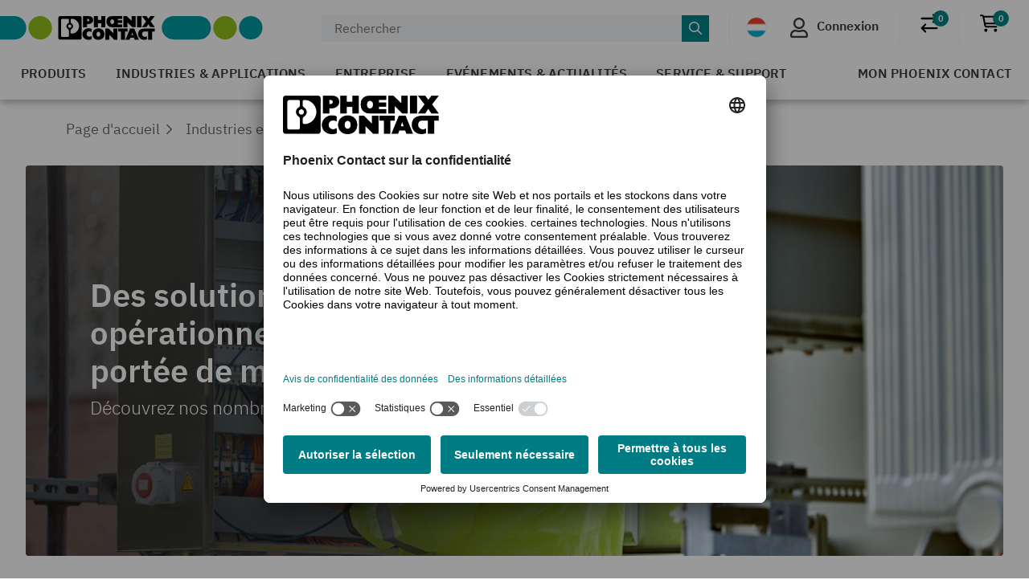

--- FILE ---
content_type: text/html;charset=UTF-8
request_url: https://www.phoenixcontact.com/fr-lu/industries/applications
body_size: 44686
content:
<!DOCTYPE html>
<html itemscope
      itemtype="http://schema.org/WebPage"
      lang="fr-LU" xml:lang="fr-LU">
<head>
    <title>Applikationen - Einsatzbereite Lösungen | Phoenix Contact</title>
    <meta property="og:image" content="https://static.phoenixcontact.com/common/assets/images/logo_og.png">
    
    
    
        
        
            <meta name="description"
                  content="Stöbern Sie durch unsere praxiserprobten Applikationensbeispiele und Kundenreferenzen. Finden Sie Ihre passendende Lösung mit unseren Experten!"/>
        
        <script type="text/javascript">/*
 Copyright and licenses see https://www.dynatrace.com/company/trust-center/customers/reports/ */
(function(){function Ya(){var za;(za=void 0===ab.dialogArguments&&navigator.cookieEnabled)||(document.cookie="__dTCookie=1;SameSite=Lax",za=document.cookie.includes("__dTCookie"),za=(document.cookie="__dTCookie=1; expires=Thu, 01-Jan-1970 00:00:01 GMT",za));return za}function Fa(){if(Ya()){var za=ab.dT_,Xa=null==za?void 0:za.platformPrefix,db;if(db=!za||Xa){var Ba;db=(null===(Ba=document.currentScript)||void 0===Ba?void 0:Ba.getAttribute("data-dtconfig"))||"app=bbe13dc2592e73f4|coo=1|owasp=1|featureHash=A7NQVfhqrux|msl=153600|srsr=10000|srvr=%2Fcustomer|rdnt=1|uxrgce=1|cuc=8q4j8oni|srms=2,0,0,0%2F%23sc-my-profile;0%2Fsc-user-info__wrapper%26;0%2F%23od-order-overview-app;0%2Ftd.od-MyOrdersWidgetWebComponent__order-id%20;0%2Ftd.od-MyOrdersWidgetWebComponent__customer-id;0%2F%23cu-ask-question-phone;0%2F%23cu-ask-question-postal-code;0%2F%23cu-ask-question-email;0%2F%23cu-ask-question-name;0%2F%23cu-my-profile-page;0%2F%23cu-login;0%2F%23cu-crisp-switcher-account-switcher-single-account;0%2F%23cu-loggedin;0%2Fli.secondary-navigation__list-item.secondary-navigation__list-item--shopping-cart;0%2Fsc-user-info%26|mel=100000|dpvc=1|md=mdcc6=a[name='crisp-metrics']@content|lastModification=1769409196517|mdp=mdcc6|tp=500,50,0|srbbv=2|agentUri=/explore/ruxitagentjs_A7NQVfhqrux_10329260115094557.js|reportUrl=/explore/rb_bf52449gma|auto=1|domain=phoenixcontact.com|rid=RID_577738079|rpid=-1101504600";
db=(Ba=null==za?void 0:za.minAgentVersion)&&"10329260115094557"<`${Ba}`?(console.log("[CookiePrefix/initConfig] Min agent version detected, and javascript agent is older - the javascript agent will not be initialized!"),!1):Xa&&!db.includes(`cuc=${Xa}`)?(console.log(`[CookiePrefix/initConfig] value of platformPrefix [${Xa}] does not match the "cuc" value in the current config - initConfig will not initialize!`),!1):!0}db&&(za={cfg:"app=bbe13dc2592e73f4|coo=1|owasp=1|featureHash=A7NQVfhqrux|msl=153600|srsr=10000|srvr=%2Fcustomer|rdnt=1|uxrgce=1|cuc=8q4j8oni|srms=2,0,0,0%2F%23sc-my-profile;0%2Fsc-user-info__wrapper%26;0%2F%23od-order-overview-app;0%2Ftd.od-MyOrdersWidgetWebComponent__order-id%20;0%2Ftd.od-MyOrdersWidgetWebComponent__customer-id;0%2F%23cu-ask-question-phone;0%2F%23cu-ask-question-postal-code;0%2F%23cu-ask-question-email;0%2F%23cu-ask-question-name;0%2F%23cu-my-profile-page;0%2F%23cu-login;0%2F%23cu-crisp-switcher-account-switcher-single-account;0%2F%23cu-loggedin;0%2Fli.secondary-navigation__list-item.secondary-navigation__list-item--shopping-cart;0%2Fsc-user-info%26|mel=100000|dpvc=1|md=mdcc6=a[name='crisp-metrics']@content|lastModification=1769409196517|mdp=mdcc6|tp=500,50,0|srbbv=2|agentUri=/explore/ruxitagentjs_A7NQVfhqrux_10329260115094557.js|reportUrl=/explore/rb_bf52449gma|auto=1|domain=phoenixcontact.com|rid=RID_577738079|rpid=-1101504600",
iCE:Ya,platformCookieOffset:null==za?void 0:za.platformCookieOffset},Xa&&(za.platformPrefix=Xa),ab.dT_=za)}}function Wa(za){return"function"==typeof za}function fb(){let za=window.performance;return za&&Da&&Ta&&!!za.timeOrigin&&Wa(za.now)&&Wa(za.getEntriesByType)&&Wa(za.getEntriesByName)&&Wa(za.setResourceTimingBufferSize)&&Wa(za.clearResourceTimings)}this.dT_&&dT_.prm&&dT_.prm();var ab="undefined"!=typeof globalThis?globalThis:"undefined"!=typeof window?window:void 0,Ta="function"==typeof PerformanceResourceTiming||
"object"==typeof PerformanceResourceTiming,Da="function"==typeof PerformanceNavigationTiming||"object"==typeof PerformanceNavigationTiming;if((!("documentMode"in document)||Number.isNaN(document.documentMode))&&fb()){let za=ab.dT_;!za||!za.cfg&&za.platformPrefix?Fa():za.gCP||(ab.console.log("Duplicate agent injection detected, turning off redundant initConfig."),za.di=1)}})();
(function(){function Ya(){let f=0;try{f=Math.round(Pa.performance.timeOrigin)}catch(q){}if(0>=f||Number.isNaN(f)||!Number.isFinite(f))de.push({severity:"Warning",type:"ptoi",text:`performance.timeOrigin is invalid, with a value of [${f}]. Falling back to performance.timing.navigationStart`}),f=Ne;return zd=f,Ue=Fa,zd}function Fa(){return zd}function Wa(){return Ue()}function fb(){let f=0;try{f=Math.round(Pa.performance.now())}catch(q){}return 0>=f||Number.isNaN(f)||!Number.isFinite(f)?Date.now()-
Ue():f}function ab(f,q){if(!q)return"";var y=f+"=";f=q.indexOf(y);if(0>f)return"";for(;0<=f;){if(0===f||" "===q.charAt(f-1)||";"===q.charAt(f-1))return y=f+y.length,f=q.indexOf(";",f),0<=f?q.substring(y,f):q.substring(y);f=q.indexOf(y,f+y.length)}return""}function Ta(f){return ab(f,document.cookie)}function Da(){}function za(f,q=[]){var y;if(!f||"object"!=typeof f&&"function"!=typeof f)return!1;let R="number"!=typeof q?q:[],U=null,ua=[];switch("number"==typeof q?q:5){case 0:U="Array";break;case 1:U=
"Boolean";break;case 2:U="Number";break;case 3:U="String";break;case 4:U="Function";break;case 5:U="Object";break;case 6:U="Date";ua.push("getTime");break;case 7:U="Error";ua.push("name","message");break;case 8:U="Element";break;case 9:U="HTMLElement";break;case 10:U="HTMLImageElement";ua.push("complete");break;case 11:U="PerformanceEntry";break;case 13:U="PerformanceResourceTiming";break;case 14:U="PerformanceNavigationTiming";break;case 15:U="CSSRule";ua.push("cssText","parentStyleSheet");break;
case 16:U="CSSStyleSheet";ua.push("cssRules","insertRule");break;case 17:U="Request";ua.push("url");break;case 18:U="Response";ua.push("ok","status","statusText");break;case 19:U="Set";ua.push("add","entries","forEach");break;case 20:U="Map";ua.push("set","entries","forEach");break;case 21:U="Worker";ua.push("addEventListener","postMessage","terminate");break;case 22:U="XMLHttpRequest";ua.push("open","send","setRequestHeader");break;case 23:U="SVGScriptElement";ua.push("ownerSVGElement","type");break;
case 24:U="HTMLMetaElement";ua.push("httpEquiv","content","name");break;case 25:U="HTMLHeadElement";break;case 26:U="ArrayBuffer";break;case 27:U="ShadowRoot",ua.push("host","mode")}let {Re:cb,cf:Mb}={Re:U,cf:ua};if(!cb)return!1;q=Mb.length?Mb:R;if(!R.length)try{if(Pa[cb]&&f instanceof Pa[cb]||Object.prototype.toString.call(f)==="[object "+cb+"]")return!0;if(f&&f.nodeType&&1===f.nodeType){let Wb=null===(y=f.ownerDocument.defaultView)||void 0===y?void 0:y[cb];if("function"==typeof Wb&&f instanceof
Wb)return!0}}catch(Wb){}for(let Wb of q)if("string"!=typeof Wb&&"number"!=typeof Wb&&"symbol"!=typeof Wb||!(Wb in f))return!1;return!!q.length}function Xa(f,q,y,R){"undefined"==typeof R&&(R=Ba(q,!0));"boolean"==typeof R&&(R=Ba(q,R));f===Pa?we&&we(q,y,R):ee&&za(f,21)?Ge.call(f,q,y,R):f.addEventListener&&(f===Pa.document||f===Pa.document.documentElement?hh.call(f,q,y,R):we.call(f,q,y,R));R=!1;for(let U=Ad.length;0<=--U;){let ua=Ad[U];if(ua.object===f&&ua.event===q&&ua.Z===y){R=!0;break}}R||Ad.push({object:f,
event:q,Z:y})}function db(f,q,y,R){for(let U=Ad.length;0<=--U;){let ua=Ad[U];if(ua.object===f&&ua.event===q&&ua.Z===y){Ad.splice(U,1);break}}"undefined"==typeof R&&(R=Ba(q,!0));"boolean"==typeof R&&(R=Ba(q,R));f===Pa?Bf&&Bf(q,y,R):f.removeEventListener&&(f===Pa.document||f===Pa.document.documentElement?Qg.call(f,q,y,R):Bf.call(f,q,y,R))}function Ba(f,q){let y=!1;try{if(we&&Vh.includes(f)){let R=Object.defineProperty({},"passive",{get(){y=!0}});we("test",Da,R)}}catch(R){}return y?{passive:!0,capture:q}:
q}function ta(){let f=Ad;for(let q=f.length;0<=--q;){let y=f[q];db(y.object,y.event,y.Z)}Ad=[]}function ka(f){return"function"==typeof f}function xa(f){if(f&&void 0!==f[qg])return f[qg];let q=ka(f)&&/{\s+\[native code]/.test(Function.prototype.toString.call(f));return f&&(f[qg]=q),q}function va(f,q,...y){return void 0!==Function.prototype.bind&&xa(Function.prototype.bind)?Function.prototype.bind.call(f,q,...y):function(...R){return f.apply(q,(y||[]).concat(Array.prototype.slice.call(arguments)||[]))}}
function sa(){if(Pf){let f=new Pf;if(Kd)for(let q of Rg)void 0!==Kd[q]&&(f[q]=va(Kd[q],f));return f}return new Pa.XMLHttpRequest}function Ka(){return Bc()}function hb(f,q,...y){function R(){delete Rd[U];f.apply(this,arguments)}let U,ua=He;return"apply"in ua?(y.unshift(R,q),U=ua.apply(Pa,y)):U=ua(R,q),Rd[U]=!0,U}function F(f){delete Rd[f];let q=ke;"apply"in q?q.call(Pa,f):q(f)}function L(f){xe.push(f)}function X(f){let q=xe.length;for(;q--;)if(xe[q]===f){xe.splice(q,1);break}}function pa(){return xe}
function M(f,q){return Gd(f,q)}function Y(f){Sd(f)}function fa(f,q){if(!Qf||!Rf)return"";f=new Qf([f],{type:q});return Rf(f)}function S(f,q){return mf?new mf(f,q):void 0}function C(f){"function"==typeof f&&rg.push(f)}function V(){return rg}function ia(){return Ne}function Q(f){function q(...y){if("number"!=typeof y[0]||!Rd[y[0]])try{return f.apply(this,y)}catch(R){return f(y[0])}}return q[Wh]=f,q}function ma(){return de}function ra(){Ue=Ya;Bc=()=>Math.round(Ue()+fb());(Number.isNaN(Bc())||0>=Bc()||
!Number.isFinite(Bc()))&&(Bc=()=>Date.now())}function Qa(){Ie&&(Pa.clearTimeout=ke,Pa.clearInterval=Sd,Ie=!1)}function lb(f){f=encodeURIComponent(f);let q=[];if(f)for(let y=0;y<f.length;y++){let R=f.charAt(y);q.push(Cf[R]||R)}return q.join("")}function bb(f){return f.includes("^")&&(f=f.split("^^").join("^"),f=f.split("^dq").join('"'),f=f.split("^rb").join(">"),f=f.split("^lb").join("<"),f=f.split("^p").join("|"),f=f.split("^e").join("="),f=f.split("^s").join(";"),f=f.split("^c").join(","),f=f.split("^bs").join("\\")),
f}function sb(){return le}function Gb(f){le=f}function Rb(f){let q=Na("rid"),y=Na("rpid");q&&(f.rid=q);y&&(f.rpid=y)}function Xb(f){if(f=f.xb){f=bb(f);try{le=new RegExp(f,"i")}catch(q){}}else le=void 0}function bc(f){return"n"===f||"s"===f||"l"===f?`;SameSite=${Sg[f]}`:""}function ha(f,q,y){let R=1,U=0;do document.cookie=f+'=""'+(q?";domain="+q:"")+";path="+y.substring(0,R)+"; expires=Thu, 01 Jan 1970 00:00:01 GMT;",R=y.indexOf("/",R),U++;while(-1!==R&&5>U)}function ya(f,q=document.cookie){return ab(f,
q)}function Pb(f){var q;return function(){if(q)return q;var y,R,U,ua,cb=-1!==Sf?Sf:(null===(R=null===(y=Pa.dT_)||void 0===y?void 0:y.scv)||void 0===R?void 0:R.call(y,"postfix"))||(null===(ua=null===(U=Pa.dT_)||void 0===U?void 0:U.gCP)||void 0===ua?void 0:ua.call(U));y=(y=(Sf=cb,cb))?"".concat(f).concat(y):f;return q=y,y}}function Cc(){let f=(document.domain||location.hostname||"").split(".");return 1>=f.length?[]:f}function ob(f,q){q=`dTValidationCookieValue;path=/;domain=${f}${bc(q)}`;return document.cookie=
`${nf()}=${q}`,ya(nf())?(ha(nf(),f,"/"),!0):!1}function nc(){var f=Tg.dT_.scv("agentUri");if(!f)return"ruxitagentjs";f=f.substring(f.lastIndexOf("/")+1);return f.includes("_")?f.substring(0,f.indexOf("_")):f}function Db(){return Pa.dT_}function Hb(f){ca("eao")?ye=f:Pa.console.log(`${Tf} App override configuration is not enabled! The provided app config callback method will not be invoked!`)}function hc(f){let q=navigator.userAgent;if(!q)return null;let y=q.indexOf("DTHybrid/1.0");return-1===y?null:
(f=q.substring(y).match(new RegExp(`(^|\\s)${f}=([^\\s]+)`)))?f[2]:null}function T(){return navigator.userAgent.includes("Googlebot")||navigator.userAgent.includes("AdsBot-Google")}function aa(f){let q=f,y=Math.pow(2,32);return function(){return q=(1664525*q+1013904223)%y,q/y}}function Ja(f,q){return Number.isNaN(f)||Number.isNaN(q)?Math.floor(33*td()):Math.floor(td()*(q-f+1))+f}function da(f){if(Number.isNaN(f)||0>f)return"";var q=Pa.crypto;if(q&&!T())q=q.getRandomValues(new Uint8Array(f));else{q=
[];for(var y=0;y<f;y++)q.push(Ja(0,32))}f=Array(f);for(y=0;y<q.length;y++){let R=Math.abs(q[y]%32);f.push(String.fromCharCode(R+(9>=R?48:55)))}return f.join("")}function Za(f=!0){Ve=f}function mb(){return Td}function Ha(){let f=Pa.dT_;try{let U=Pa.parent;for(;U&&U!==Pa;){let ua=U.dT_;var q;if(q=!!(ua&&"ea"in ua)&&"10329260115094557"===ua.version){var y=f,R=ua;let cb=!y.bcv("ac")||y.scv("app")===R.scv("app"),Mb=y.scv("postfix"),Wb=R.scv("postfix");q=cb&&Mb===Wb}if(q)return ua.tdto();U=U!==U.parent?
U.parent:void 0}}catch(U){}return f}function Tb(f,q="",y){var R=f.indexOf("h"),U=f.indexOf("v"),ua=f.indexOf("e");let cb=f.substring(f.indexOf("$")+1,R);R=-1!==U?f.substring(R+1,U):f.substring(R+1);!q&&-1!==U&&(-1!==ua?q=f.substring(U+1,ua):q=f.substring(U+1));f=null;y||(U=Number.parseInt(cb.split("_")[0]),ua=Bc()%We,y=(ua<U&&(ua+=We),U+9E5>ua));return y&&(f={frameId:cb,actionId:"-"===R?"-":Number.parseInt(R),visitId:""}),{visitId:q,Fd:f}}function Ib(f,q,y){var R=Ia("pcl");R=f.length-R;0<R&&f.splice(0,
R);R=Bd(ya(Ed(),y));let U=[],ua=R?`${R}$`:"";for(cb of f)"-"!==cb.actionId&&U.push(`${ua}${cb.frameId}h${cb.actionId}`);f=U.join("p");var cb=(f||(Ve&&(zc(!0,"a",y),Za(!1)),f+=`${R}$${Td}h-`),f+=`v${q||J(y)}`,f+="e0",f);yc(of(),cb,void 0,ca("ssc"))}function $b(f,q=document.cookie){var y=ya(of(),q);q=[];if(y&&"-"!==y){var R=y.split("p");y="";for(let U of R)R=Tb(U,y,f),y=R.visitId,R.Fd&&q.push(R.Fd);for(let U of q)U.visitId=y}return q}function Dc(f,q){let y=document.cookie;q=$b(q,y);let R=!1;for(let U of q)U.frameId===
Td&&(U.actionId=f,R=!0);R||q.push({frameId:Td,actionId:f,visitId:""});Ib(q,void 0,y)}function oc(){return Hd}function yb(f,q){try{Pa.localStorage.setItem(f,q)}catch(y){}}function pb(f){try{Pa.localStorage.removeItem(f)}catch(q){}}function x(f){try{return Pa.localStorage.getItem(f)}catch(q){}return null}function t(f,q=document.cookie||""){return q.split(f+"=").length-1}function r(f,q){var y=t(f,q);if(1<y){q=Na("domain")||Pa.location.hostname;let R=Pa.location.hostname,U=Pa.location.pathname,ua=0,cb=
0;ud.add(f);do{let Mb=R.substring(ua);if(Mb!==q||"/"!==U){ha(f,Mb===q?"":Mb,U);let Wb=t(f);Wb<y&&(ud.add(Mb),y=Wb)}ua=R.indexOf(".",ua)+1;cb++}while(0!==ua&&10>cb&&1<y);Na("domain")&&1<y&&ha(f,"",U)}}function I(){var f=document.cookie;r(of(),f);r(Ed(),f);r(od(),f);f=ud.size;0<f&&f!==Xe&&(Xe=f,de.push({severity:"Error",type:"dcn",text:`Duplicate cookie name${1!==f?"s":""} detected: ${Array.from(ud).join(",")}`}))}function O(){ud=new Set;I();L(function(f,q,y,R){0===ud.size||q||(f.av(R,"dCN",Array.from(ud).join(",")),
ud.clear(),Xe=0)})}function J(f){return oa(f)||zc(!0,"c",f)}function oa(f){if(P(f)<=Bc())return zc(!0,"t",f);let q=tb(f);if(q){let y=ih.exec(q);f=y&&3===y.length&&32===y[1].length&&!Number.isNaN(Number.parseInt(y[2]))?(Ub(Cd(),q),q):zc(!0,"i",f)}else f=zc(!0,"c",f);return f}function ba(f,q){var y=Bc();q=Ic(q).nc;f&&(q=y);ad(y+Ye+"|"+q);bd()}function gb(f){let q="t"+(Bc()-P(f));zc(!0,q,f)}function tb(f){var q,y;return null!==(y=null===(q=$b(!0,f)[0])||void 0===q?void 0:q.visitId)&&void 0!==y?y:tc(Cd())}
function pc(){let f=da(Ld);try{f=f.replace(/\d/g,function(q){q=.1*Number.parseInt(q);return String.fromCharCode(Math.floor(25*q+65))})}catch(q){throw za(q,7),q;}return f+="-0",f}function Yb(f,q){let y=$b(!1,q);Ib(y,f,q);Ub(Cd(),f);ba(!0)}function Ec(f,q,y){return zc(f,q,y)}function zc(f,q,y){f&&(Oe=!0);f=tb(y);y=pc();Yb(y);if(tb(document.cookie))for(let R of Md)R(y,Oe,q,f);return y}function Gc(f){Md.push(f)}function Mc(f){f=Md.indexOf(f);-1!==f&&Md.splice(f)}function bd(f){pf&&F(pf);pf=hb(Yc,P(f)-
Bc())}function Yc(){let f=document.cookie;return P(f)<=Bc()?(rb(gb,[f]),!0):(K(bd),!1)}function ad(f){let q=va(yc,null,od(),f,void 0,ca("ssc"));q();let y=ya(od());""!==y&&f!==y&&(I(),q(),f===ya(od())||sg||(de.push({severity:"Error",type:"dcn",text:"Could not sanitize cookies"}),sg=!0));Ub(od(),f)}function id(f,q){q=ya(f,q);return q||(q=tc(f)||""),q}function jd(){var f=oa()||"";Ub(Cd(),f);f=id(od());ad(f);pb(Cd());pb(od())}function Ic(f){let q={bd:0,nc:0};if(f=id(od(),f))try{let y=f.split("|");2===
y.length&&(q.bd=Number.parseInt(y[0]),q.nc=Number.parseInt(y[1]))}catch(y){}return q}function P(f){f=Ic(f);return Math.min(f.bd,f.nc+Df)}function Z(f){Ye=f}function D(){let f=Oe;return Oe=!1,f}function qa(){Yc()||ba(!1)}function Ga(){if(ca("nsfnv")){var f=ya(Ed());if(!f.includes(`${Ze}-`)){let q=Ca(f).serverId;f=f.replace(`${Ze}${q}`,`${Ze}${`${-1*Ja(2,me)}`.replace("-","-2D")}`);pd(f)}}}function Oa(){K(function(){if(!ed()){let f=-1*Ja(2,me),q=da(Ld);pd(`v_4${Ze}${`${f}`.replace("-","-2D")}_sn_${q}`)}},
!0);Gc(Ga)}function Ca(f){var q;let y={},R={sessionId:"",serverId:"",overloadState:0,appState:y};var U=f.split($e);if(2<U.length&&0===U.length%2){f=+U[1];if(Number.isNaN(f)||3>f)return R;f={};for(var ua=2;ua<U.length;ua++){let cb=U[ua];cb.startsWith(Uf)?y[cb.substring(6).toLowerCase()]=+U[ua+1]:f[cb]=U[ua+1];ua++}f.sn?(U=f.sn,R.sessionId=U.length===Ld||12>=U.length?U:""):R.sessionId="hybrid";if(f.srv){a:{U=f.srv.replace("-2D","-");if(!Number.isNaN(+U)&&(ua=Number.parseInt(U),ua>=-me&&ua<=me))break a;
U=""}R.serverId=U}U=+f.ol;1===U&&nb(sc());0<=U&&2>=U&&(R.overloadState=U);f=+f.prv;Number.isNaN(f)||(R.privacyState=1>f||4<f?1:f);f=null===(q=Na("app"))||void 0===q?void 0:q.toLowerCase();q=y[f];!Number.isNaN(q)&&0===q&&nb(sc())}return R}function nb(f){let q=Db();f||(q.disabled=!0,q.overloadPrevention=!0)}function Ra(){if(Ab()||Pa.dynatraceMobile){let f=Ta("dtAdkSettings")||hc("dtAdkSettings")||"";return Ca(f).privacyState||null}return null}function Ab(){var f,q;let y=Pa.MobileAgent;if(y)return y;
let R=null===(q=null===(f=Pa.webkit)||void 0===f?void 0:f.messageHandlers)||void 0===q?void 0:q.MobileAgent;if(R)return{incrementActionCount:()=>R.postMessage({api:"incrementActionCount"})}}function rb(f,q){return!Zb()||Db().overloadPrevention&&!sc()?null:f.apply(this,q)}function Zb(){let f=Ra();return 2===f||1===f?!1:!ca("coo")||ca("cooO")||sc()}function ac(f,q){try{Pa.sessionStorage.setItem(f,q)}catch(y){}}function Ub(f,q){rb(ac,[f,q])}function tc(f){try{return Pa.sessionStorage.getItem(f)}catch(q){}return null}
function Jc(f){try{Pa.sessionStorage.removeItem(f)}catch(q){}}function wc(f){document.cookie=f+'="";path=/'+(Na("domain")?";domain="+Na("domain"):"")+"; expires=Thu, 01 Jan 1970 00:00:01 GMT;"}function Fc(f,q,y,R){q||0===q?(q=(q+"").replace(/[\n\r;]/g,"_"),f=f+"="+q+";path=/"+(Na("domain")?";domain="+Na("domain"):""),y&&(f+=";expires="+y.toUTCString()),f+=bc(Na("cssm")),R&&"https:"===location.protocol&&(f+=";Secure"),document.cookie=f):wc(f)}function yc(f,q,y,R){rb(Fc,[f,q,y,R])}function Dd(f){return!!f.includes("v_4")}
function md(f){f=ya(Ed(),f);f||(f=(f=tc(Ed()))&&Dd(f)?(pd(f),f):"");return Dd(f)?f:""}function pd(f){yc(Ed(),f,void 0,ca("ssc"))}function vd(f){return(f=f||md())?Ca(f):{sessionId:"",serverId:"",overloadState:0,appState:{}}}function Bd(f){return vd(f).serverId}function ed(f){return vd(f).sessionId}function sc(){return navigator.userAgent.includes(Nd)}function ze(f){let q={};f=f.split("|");for(let y of f)f=y.split("="),2===f.length&&(q[f[0]]=decodeURIComponent(f[1].replace(/\+/g," ")));return q}function A(){let f=
nc();return(f.indexOf("dbg")===f.length-3?f.substring(0,f.length-3):f)+"_"+Na("app")+"_Store"}function B(f,q={},y){f=f.split("|");for(var R of f){f=R;let U=R.indexOf("="),ua;-1===U?(ua=f,q[ua]="1"):(f=R.substring(0,U),ua=f,q[ua]=R.substring(U+1,R.length))}!y&&(y=q.spc)&&(R=document.createElement("textarea"),R.innerHTML=y,q.spc=R.value);return q}function E(f){var q;return null!==(q=lc[f])&&void 0!==q?q:Ud[f]}function ca(f){f=E(f);return"false"===f||"0"===f?!1:!!f}function Ia(f){var q=E(f);q=Number.parseInt(q);
return Number.isNaN(q)&&(q=Ud[f]),q}function Na(f){if("app"===f){a:{try{if(ye){var q=ye();if(q&&"string"==typeof q&&qf.test(q)){var y=q;break a}Pa.console.log(`${Tf} Registered app config callback method did not return a string in the correct app id format ${qf} The default app ID will be used instead! Got value: ${q}`)}}catch(R){Pa.console.log(`${Tf} Failed to execute the registered app config callback method! The default app ID will be used instead!`,R)}y=void 0}if(y)return y}return(E(f)||"")+""}
function ib(f,q){lc[f]=q+""}function zb(f){return lc=f,lc}function Eb(f){let q=lc[f];q&&(lc[f]=q.includes("#"+f.toUpperCase())?"":q)}function Jb(f){var q=f.agentUri;null!=q&&q.includes("_")&&(q=/([A-Za-z]*)\d{0,4}_(\w*)_\d+/g.exec(q))&&q.length&&2<q.length&&(f.featureHash=q[2])}function cc(f){var q=Db().platformCookieOffset;if("number"==typeof q){a:{var y=Na("cssm");var R=Cc();if(R.length)for(q=R.slice(q);q.length;){if(ob(q.join("."),y)){y=q.join(".");break a}q.shift()}y=""}y&&(f.domain=y)}else if(y=
f.domain||"",q=(q=location.hostname)&&y?q===y||q.includes("."+y,q.length-("."+y).length):!0,!y||!q){f.domainOverride||(f.domainOriginal=f.domain||"",f.domainOverride=`${location.hostname},${y}`,delete f.domain);a:{R=Na("cssm");let ua=Cc().reverse();if(ua.length){var U=ua[0];for(let cb=1;cb<=ua.length;cb++){if(ob(U,R)){R=U;break a}let Mb=ua[cb];Mb&&(U=`${Mb}.${U}`)}}R=""}R&&(f.domain=R);q||de.push({type:"dpi",severity:"Warning",text:`Configured domain "${y}" is invalid for current location "${location.hostname}". Agent will use "${f.domain}" instead.`})}}
function m(f,q){cc(f);let y=lc.pVO;(y&&(f.pVO=y),q)||(f.bp=(f.bp||Ud.bp)+"")}function u(f,q){if(null==f||!f.attributes)return q;let y=q;var R=f.attributes.getNamedItem("data-dtconfig");if(!R)return y;f=f.src;R=R.value;let U={};lc.legacy="1";var ua=/([A-Za-z]*)_(\w*)_(\d+)/g;let cb=null;ua=(f&&(cb=ua.exec(f),null!=cb&&cb.length&&(U.agentUri=f,U.featureHash=cb[2],U.agentLocation=f.substring(0,f.indexOf(cb[1])-1),U.buildNumber=cb[3])),R&&B(R,U,!0),cc(U),U);if(!q)y=ua;else if(!ua.syntheticConfig)return ua;
return y}function v(){return lc}function G(f){return Ud[f]===E(f)}function K(f,q=!1){Zb()?f():q?tg.push(f):ug.push(f)}function ja(){if(!ca("coo")||Zb())return!1;for(let f of ug)hb(f,0);ug=[];ib("cooO",!0);for(let f of tg)f();return tg.length=0,!0}function na(){if(!ca("coo")||!Zb())return!1;ib("cooO",!1);wc(Ed());wc(of());wc(vg());wc("dtAdk");wc(Zc());wc(od());try{Jc(Cd()),Jc(od()),pb(Cd()),pb(od()),Jc(Zc()),Jc(Ed()),pb(A()),pb("dtAdk")}catch(f){}return!0}function Ma(){var f=ya(Zc());if(!f||45!==(null==
f?void 0:f.length))if(f=x(Zc())||tc(Zc()),45!==(null==f?void 0:f.length)){jh=!0;let q=Bc()+"";f=(q+=da(45-q.length),q)}return Va(f),f}function Va(f){let q;if(ca("dpvc")||ca("pVO"))Ub(Zc(),f);else{q=new Date;var y=q.getMonth()+Math.min(24,Math.max(1,Ia("rvcl")));q.setMonth(y);y=Zc();rb(yb,[y,f])}yc(Zc(),f,q,ca("ssc"))}function eb(){return jh}function qb(f){let q=ya(Zc());wc(Zc());Jc(Zc());pb(Zc());ib("pVO",!0);Va(q);f&&rb(yb,["dt-pVO","1"]);jd()}function Bb(){pb("dt-pVO");ca("pVO")&&(ib("pVO",!1),
Ma());Jc(Zc());jd()}function jc(f,q,y,R,U,ua){let cb=document.createElement("script");cb.setAttribute("src",f);q&&cb.setAttribute("defer","defer");y&&(cb.onload=y);R&&(cb.onerror=R);U&&cb.setAttribute("id",U);if(f=ua){var Mb;f=null!=(null===(Mb=document.currentScript)||void 0===Mb?void 0:Mb.attributes.getNamedItem("integrity"))}f&&cb.setAttribute("integrity",ua);cb.setAttribute("crossorigin","anonymous");ua=document.getElementsByTagName("script")[0];ua.parentElement.insertBefore(cb,ua)}function qc(f){return Vf+
"/"+Pe+"_"+f+"_"+(Ia("buildNumber")||Db().version)+".js"}function Nc(){}function Pc(f,q){return function(){f.apply(q,arguments)}}function Nb(f){if(!(this instanceof Nb))throw new TypeError("Promises must be constructed via new");if("function"!=typeof f)throw new TypeError("not a function");this.pa=0;this.Qb=!1;this.ra=void 0;this.Ea=[];kh(f,this)}function kd(f,q){for(;3===f.pa;)f=f.ra;0===f.pa?f.Ea.push(q):(f.Qb=!0,Nb.rb(function(){var y=1===f.pa?q.Ib:q.Jb;if(null===y)(1===f.pa?Vd:Ae)(q.promise,f.ra);
else{try{var R=y(f.ra)}catch(U){Ae(q.promise,U);return}Vd(q.promise,R)}}))}function Vd(f,q){try{if(q===f)throw new TypeError("A promise cannot be resolved with itself.");if(q&&("object"==typeof q||"function"==typeof q)){var y=q.then;if(q instanceof Nb){f.pa=3;f.ra=q;wg(f);return}if("function"==typeof y){kh(Pc(y,q),f);return}}f.pa=1;f.ra=q;wg(f)}catch(R){Ae(f,R)}}function Ae(f,q){f.pa=2;f.ra=q;wg(f)}function wg(f){2===f.pa&&0===f.Ea.length&&Nb.rb(function(){f.Qb||Nb.Wb(f.ra)});for(var q=0,y=f.Ea.length;q<
y;q++)kd(f,f.Ea[q]);f.Ea=null}function Xh(f,q,y){this.Ib="function"==typeof f?f:null;this.Jb="function"==typeof q?q:null;this.promise=y}function kh(f,q){var y=!1;try{f(function(R){y||(y=!0,Vd(q,R))},function(R){y||(y=!0,Ae(q,R))})}catch(R){y||(y=!0,Ae(q,R))}}function xg(){return yg.rb=function(f){if("string"==typeof f)throw Error("Promise polyfill called _immediateFn with string");f()},yg.Wb=()=>{},yg}function Ef(){var f;(f=void 0===Pa.dialogArguments&&navigator.cookieEnabled)||(document.cookie="__dTCookie=1;SameSite=Lax",
f=document.cookie.includes("__dTCookie"),f=(document.cookie="__dTCookie=1; expires=Thu, 01-Jan-1970 00:00:01 GMT",f));return f}function zg(){var f,q;try{null===(q=null===(f=Ab())||void 0===f?void 0:f.incrementActionCount)||void 0===q||q.call(f)}catch(y){}}function Wf(){let f=Pa.dT_;Pa.dT_={di:0,version:"10329260115094557",cfg:f?f.cfg:"",iCE:f?Ef:function(){return navigator.cookieEnabled},ica:1,disabled:!1,disabledReason:"",overloadPrevention:!1,gAST:ia,ww:S,stu:fa,nw:Ka,st:hb,si:M,aBPSL:L,rBPSL:X,
gBPSL:pa,aBPSCC:C,gBPSCC:V,buildType:"dynatrace",gSSV:tc,sSSV:Ub,rSSV:Jc,rvl:pb,iVSC:Dd,p3SC:Ca,dC:wc,sC:yc,esc:lb,gSId:Bd,gDtc:ed,gSC:md,sSC:pd,gC:Ta,cRN:Ja,cRS:da,cfgO:v,pCfg:ze,pCSAA:B,cFHFAU:Jb,sCD:m,bcv:ca,ncv:Ia,scv:Na,stcv:ib,rplC:zb,cLSCK:A,gFId:mb,gBAU:qc,iS:jc,eWE:K,oEIEWA:rb,eA:ja,dA:na,iNV:eb,gVID:Ma,dPV:qb,ePV:Bb,sVIdUP:Za,sVTT:Z,sVID:Yb,rVID:oa,gVI:J,gNVIdN:Ec,gARnVF:D,cAUV:qa,uVT:ba,aNVL:Gc,rNVL:Mc,gPC:$b,cPC:Dc,sPC:Ib,clB:Qa,ct:F,aRI:Rb,iXB:Xb,gXBR:sb,sXBR:Gb,de:bb,iEC:zg,rnw:fb,gto:Wa,
ael:Xa,rel:db,sup:Ba,cuel:ta,iAEPOO:Zb,iSM:sc,gxwp:sa,iIO:za,prm:xg,cI:Y,gidi:ma,iDCV:G,gCF:ya,gPSMB:Ra,lvl:x,gCP:null!=f&&f.platformPrefix?function(){return f.platformPrefix||""}:void 0,platformCookieOffset:null==f?void 0:f.platformCookieOffset,tdto:Ha,gFLAI:oc,rACC:Hb,gAN:nc,gAFUA:hc}}function Yh(){xg();var f;Pf=Pa.XMLHttpRequest;var q=null===(f=Pa.XMLHttpRequest)||void 0===f?void 0:f.prototype;if(q){Kd={};for(let R of Rg)void 0!==q[R]&&(Kd[R]=q[R])}we=Pa.addEventListener;Bf=Pa.removeEventListener;
hh=Pa.document.addEventListener;Qg=Pa.document.removeEventListener;He=Pa.setTimeout;Gd=Pa.setInterval;Ie||(ke=Pa.clearTimeout,Sd=Pa.clearInterval);f=Ef?Ef():navigator.cookieEnabled;var y;q=ya("dtAdkSettings")||(null===(y=ne)||void 0===y?void 0:y.getItem("dtAdkSettings"))||hc("dtAdkSettings")||"";y=1===(Ca(q).overloadState||null);if(f){if(y)return!1}else return!1;return!0}function af(...f){Pa.console.log.apply(Pa.console,f)}this.dT_&&dT_.prm&&dT_.prm();var Tg="undefined"!=typeof window?window:self,
Pa="undefined"!=typeof globalThis?globalThis:"undefined"!=typeof window?window:void 0,ke,Sd,He,Gd,zd,Ue,Wh=Symbol.for("dt_2");Symbol.for("dt_3");var we,Bf,hh,Qg,ee=Pa.Worker,Ge=ee&&ee.prototype.addEventListener,Ad=[],Vh=["touchstart","touchend","scroll"],qg=Symbol.for("dt2-isNativeFunction"),Pf,Rg="abort getAllResponseHeaders getResponseHeader open overrideMimeType send setRequestHeader".split(" "),Kd,mf=Pa.Worker,Qf=Pa.Blob,Rf=Pa.URL&&Pa.URL.createObjectURL,Ie=!1,xe,rg=[],de=[],Ne,ne,Rd={},Bc,Cf=
{"!":"%21","~":"%7E","*":"%2A","(":"%28",")":"%29","'":"%27",jg:"%24",";":"%3B",",":"%2C"},le,Sg={l:"Lax",s:"Strict",n:"None"},Sf=-1,of=Pb("dtPC"),Ed=Pb("dtCookie"),od=Pb("rxvt"),Zc=Pb("rxVisitor"),nf=Pb("dTValidationCookie"),vg=Pb("dtSa"),Ud,Tf="[Dynatrace RUM JavaScript]",qf=/^[\da-f]{12,16}$/,ye,td,Be,Ve=!1,Td,We=6E8,Hd,Ld=32,Cd=Pb("rxvisitid"),ud,Xe=0,ih=/([A-Z]+)-(\d+)/,Md=[],Ye,Df,Oe=!1,pf,sg=!1,$e="_",me=32768,Ze=`${$e}srv${$e}`,Uf="app-3A",Nd="RuxitSynthetic",Zh=/c(\w+)=([^ ]+(?: (?!c?\w+=)[^ ()c]+)*)/g,
lc={},ug=[],tg=[],jh=!1,Xf,Vf,Pe,$h=setTimeout;Nb.prototype.catch=function(f){return this.then(null,f)};Nb.prototype.then=function(f,q){var y=new this.constructor(Nc);return kd(this,new Xh(f,q,y)),y};Nb.prototype.finally=function(f){var q=this.constructor;return this.then(function(y){return q.resolve(f()).then(function(){return y})},function(y){return q.resolve(f()).then(function(){return q.reject(y)})})};Nb.all=function(f){return new Nb(function(q,y){function R(Mb,Wb){try{if(Wb&&("object"==typeof Wb||
"function"==typeof Wb)){var ld=Wb.then;if("function"==typeof ld){ld.call(Wb,function(Od){R(Mb,Od)},y);return}}U[Mb]=Wb;0===--ua&&q(U)}catch(Od){y(Od)}}if(!f||"undefined"==typeof f.length)return y(new TypeError("Promise.all accepts an array"));var U=Array.prototype.slice.call(f);if(0===U.length)return q([]);for(var ua=U.length,cb=0;cb<U.length;cb++)R(cb,U[cb])})};Nb.allSettled=function(f){return new this(function(q,y){function R(cb,Mb){if(Mb&&("object"==typeof Mb||"function"==typeof Mb)){var Wb=Mb.then;
if("function"==typeof Wb){Wb.call(Mb,function(ld){R(cb,ld)},function(ld){U[cb]={status:"rejected",reason:ld};0===--ua&&q(U)});return}}U[cb]={status:"fulfilled",value:Mb};0===--ua&&q(U)}if(!f||"undefined"==typeof f.length)return y(new TypeError(typeof f+" "+f+" is not iterable(cannot read property Symbol(Symbol.iterator))"));var U=Array.prototype.slice.call(f);if(0===U.length)return q([]);var ua=U.length;for(y=0;y<U.length;y++)R(y,U[y])})};Nb.resolve=function(f){return f&&"object"==typeof f&&f.constructor===
Nb?f:new Nb(function(q){q(f)})};Nb.reject=function(f){return new Nb(function(q,y){y(f)})};Nb.race=function(f){return new Nb(function(q,y){if(!f||"undefined"==typeof f.length)return y(new TypeError("Promise.race accepts an array"));for(var R=0,U=f.length;R<U;R++)Nb.resolve(f[R]).then(q,y)})};Nb.rb="function"==typeof setImmediate&&function(f){setImmediate(f)}||function(f){$h(f,0)};Nb.Wb=function(f){"undefined"!=typeof console&&console&&console.warn("Possible Unhandled Promise Rejection:",f)};var yg=
Nb,Ug="function"==typeof PerformanceResourceTiming||"object"==typeof PerformanceResourceTiming,Ff="function"==typeof PerformanceNavigationTiming||"object"==typeof PerformanceNavigationTiming;(function(){var f,q,y,R;if(R=!("documentMode"in document&&!Number.isNaN(document.documentMode)))R=(R=window.performance)&&Ff&&Ug&&!!R.timeOrigin&&ka(R.now)&&ka(R.getEntriesByType)&&ka(R.getEntriesByName)&&ka(R.setResourceTimingBufferSize)&&ka(R.clearResourceTimings);if(R)if(R=!(null!==(f=navigator.userAgent)&&
void 0!==f&&f.includes("RuxitSynthetic")),!Pa.dT_||!Pa.dT_.cfg||"string"!=typeof Pa.dT_.cfg||"initialized"in Pa.dT_&&Pa.dT_.initialized)null!==(q=Pa.dT_)&&void 0!==q&&q.gCP?af("[CookiePrefix/initCode] initCode with cookie prefix already initialized, not initializing initCode!"):af("InitConfig not found or agent already initialized! This is an injection issue."),Pa.dT_&&(Pa.dT_.di=3);else if(R)try{Wf();Ud={ade:"",aew:!0,apn:"",agentLocation:"",agentUri:"",app:"",ac:!0,async:!1,ase:!1,auto:!1,bp:3,
bs:!1,buildNumber:0,csprv:!0,cepl:16E3,cls:!0,ccNcss:!1,coo:!1,cooO:!1,cssm:"0",cwtDomains:"",cwtUrl:"w2dax4xgw3",cwt:"",cors:!1,cuc:"",cce:!1,cux:!1,postfix:"",dataDtConfig:"",debugName:"",dvl:500,dASXH:!1,disableCookieManager:!1,dKAH:!1,disableLogging:!1,dmo:!1,doel:!1,dpch:!1,dpvc:!1,disableXhrFailures:!1,domain:"",domainOverride:"",domainOriginal:"",doNotDetect:"",ds:!0,dsndb:!1,dsa:!1,dsss:!1,dssv:!0,earxa:!0,eao:!1,exp:!1,eni:!0,etc:!0,expw:!1,instr:"",evl:"",fa:!1,fvdi:!1,featureHash:"",hvt:216E5,
imm:!1,ign:"",iub:"",iqvn:!1,initializedModules:"",lastModification:0,lupr:!0,lab:!1,legacy:!1,lt:!0,mb:"",md:"",mdp:"",mdl:"",mcepsl:100,mdn:5E3,mhl:4E3,mpl:1024,mmds:2E4,msl:3E4,bismepl:2E3,mel:200,mepp:10,moa:30,mrt:3,ntd:!1,nsfnv:!1,ncw:!1,oat:180,ote:!1,owasp:!1,pcl:20,pt:!0,perfbv:1,prfSmpl:0,pVO:!1,peti:!1,raxeh:!0,rdnt:0,nosr:!0,reportUrl:"dynaTraceMonitor",rid:"",ridPath:"",rpid:"",rcdec:12096E5,rtl:0,rtp:2,rtt:1E3,rtu:200,rvcl:24,sl:100,ssc:!1,svNB:!1,srad:!0,srbbv:1,srbw:!0,srcst:!1,srdinitrec:!0,
srmr:100,srms:"1,1,,,",srsr:1E5,srtbv:3,srtd:1,srtr:500,srvr:"",srvi:0,srwo:!1,srre:"",srxcss:!0,srxicss:!0,srficros:!0,srmrc:!1,srsdom:!0,srfirrbv:!0,srcss:!0,srmcrl:1,srmcrv:10,st:3E3,spc:"",syntheticConfig:!1,tal:0,tt:100,tvc:3E3,uxdce:!1,uxdcw:1500,uxrgce:!0,uxrgcm:"100,25,300,3;100,25,300,3",uam:!1,uana:"data-dtname,data-dtName",uanpi:0,pui:!1,usrvd:!0,vrt:!1,vcfi:!0,vcsb:!1,vcit:1E3,vct:50,vcx:50,vscl:0,vncm:1,vrei:"",xb:"",chw:"",xt:0,xhb:""};if(!Yh())throw Error("Error during initCode initialization");
try{ne=Pa.localStorage}catch(wd){}de=[];ra();Ne=Bc();xe=[];Rd={};Ie||(Pa.clearTimeout=Q(ke),Pa.clearInterval=Q(Sd),Ie=!0);let qd=Math.random(),Fd=Math.random();Be=0!==qd&&0!==Fd&&qd!==Fd;if(T()){var U=performance.getEntriesByType("navigation")[0];if(U){f=0;for(var ua in U){let wd=+U[ua];!Number.isNaN(wd)&&Number.isFinite(wd)&&(f+=Math.abs(wd))}var cb=Math.floor(1E4*f)}else cb=Bc();td=aa(cb)}else Be?td=Math.random:td=aa(Bc());Td=Ne%We+"_"+Number.parseInt(Ja(0,1E3)+"");a:{let wd=Db().cfg;lc={reportUrl:"dynaTraceMonitor",
initializedModules:"",dataDtConfig:"string"==typeof wd?wd:""};Db().cfg=lc;let fd=lc.dataDtConfig;fd&&!fd.includes("#CONFIGSTRING")&&(B(fd,lc),Eb("domain"),Eb("auto"),Eb("app"),Jb(lc));let gd=(lc.dataDtConfig||"").includes("#CONFIGSTRING")?null:lc;if(gd=u(document.currentScript,gd),gd)for(let hd in gd)if(Object.prototype.hasOwnProperty.call(gd,hd)){U=hd;cb=lc;ua=U;var Mb=gd[U];"undefined"!=typeof Mb&&(cb[ua]=Mb)}let fe=A();try{let hd=(Mb=ne)&&Mb.getItem(fe);if(hd){let bf=ze(hd),oe=B(bf.config||""),
rf=lc.lastModification||"0",Ag=Number.parseInt((oe.lastModification||bf.lastModification||"0").substring(0,13)),Ki="string"==typeof rf?Number.parseInt(rf.substring(0,13)):rf;if(!(rf&&Ag<Ki)&&(oe.agentUri=oe.agentUri||Na("agentUri"),oe.featureHash=bf.featureHash||Na("featureHash"),oe.agentUri&&Jb(oe),m(oe,!0),Xb(oe),Rb(oe),Ag>(+lc.lastModification||0))){let oj=ca("auto"),pj=ca("legacy");lc=zb(oe);lc.auto=oj?"1":"0";lc.legacy=pj?"1":"0"}}}catch(hd){}m(lc);try{let hd=lc.ign;if(hd&&(new RegExp(hd)).test(Pa.location.href)){var Wb=
(delete Pa.dT_,!1);break a}}catch(hd){}if(sc()){{var ld=navigator.userAgent;let bf=ld.lastIndexOf(Nd);if(-1===bf)var Od={};else{var Qe=ld.substring(bf).matchAll(Zh);if(Qe){ld={};for(var Gf of Qe){let [,oe,rf]=Gf;ld[oe]=rf}Od=ld}else Od={}}}Gf=Od;let hd;for(hd in Gf)if(Object.prototype.hasOwnProperty.call(Gf,hd)&&Gf[hd]){Od=lc;Qe=hd;var pe=Gf[hd];"undefined"!=typeof pe&&(Od[Qe]=pe)}zb(lc)}var Pd=Na("cuc"),Wd,cf;let Xd=null===(cf=null===(Wd=Pa.dT_)||void 0===Wd?void 0:Wd.gCP)||void 0===cf?void 0:cf.call(Wd);
if(Pd&&Xd&&Pd!==Xd)throw Error("platformPrefix and cuc do not match!");Wb=!0}if(!Wb)throw Error("Error during config initialization");O();Xf=Db().disabled;var Kc;if(!(Kc=Na("agentLocation")))a:{let wd=Na("agentUri");if(wd||document.currentScript){let gd=wd||document.currentScript.src;if(gd){let fe=gd.includes("_complete")?2:1,Xd=gd.lastIndexOf("/");for(Wb=0;Wb<fe&&-1!==Xd;Wb++)gd=gd.substring(0,Xd),Xd=gd.lastIndexOf("/");Kc=gd;break a}}let fd=location.pathname;Kc=fd.substring(0,fd.lastIndexOf("/"))}Vf=
Kc;if(Pe=nc(),"true"===ya("dtUseDebugAgent")&&!Pe.includes("dbg")&&(Pe=Na("debugName")||Pe+"dbg"),!ca("auto")&&!ca("legacy")&&!Xf){let wd=Na("agentUri")||qc(Na("featureHash"));ca("async")||"complete"===document.readyState?jc(wd,ca("async"),void 0,void 0,"dtjsagent"):(document.write(`<script id="${"dtjsagentdw"}" type="text/javascript" src="${wd}" crossorigin="anonymous"><\/script>`),document.getElementById("dtjsagentdw")||jc(wd,ca("async"),void 0,void 0,"dtjsagent"))}ya(Ed())&&ib("cooO",!0);Oa();
ib("pVO",!!x("dt-pVO"));K(Ma);Ye=18E5;Df=Ia("hvt")||216E5;let df=Ha();Hd=void 0;df&&"ea"in df&&(Hd=df.gITAID());rb(Dc,[Hd||1])}catch(qd){"platformPrefix and cuc do not match!"===qd.message?(Kc=Pa.dT_,Pa.dT_={minAgentVersion:Kc.minAgentVersion,platformPrefix:(null===(y=Kc.gCP)||void 0===y?void 0:y.call(Kc))||Kc.platformPrefix,platformCookieOffset:Kc.platformCookieOffset},af("[CookiePrefix/initCode] cuc and platformPrefix do not match, disabling agent!")):(delete Pa.dT_,af("JsAgent initCode initialization failed!",
qd))}})()})();
</script><script type="text/javascript" src="/explore/ruxitagentjs_A7NQVfhqrux_10329260115094557.js" defer="defer"></script><link rel="canonical"
              href="https://www.phoenixcontact.com/fr-lu/industries/applications">
        
            
                
                <link rel="alternate"
                      hreflang="en-au"
                      href="https://www.phoenixcontact.com/en-au/industries/applications"/>
            
                
                <link rel="alternate"
                      hreflang="nl-be"
                      href="https://www.phoenixcontact.com/nl-be/industrieen/toepassingen"/>
            
                
                <link rel="alternate"
                      hreflang="en-ca"
                      href="https://www.phoenixcontact.com/en-ca/industries/applications"/>
            
                
                <link rel="alternate"
                      hreflang="en-sa"
                      href="https://www.phoenixcontact.com/en-sa/industries/applications"/>
            
                
                <link rel="alternate"
                      hreflang="sv"
                      href="https://www.phoenixcontact.com/sv-se/industrier/applikationer"/>
            
                
                <link rel="alternate"
                      hreflang="fr-ca"
                      href="https://www.phoenixcontact.com/fr-ca/industries/applications"/>
            
                
                <link rel="alternate"
                      hreflang="de"
                      href="https://www.phoenixcontact.com/de-de/industrien/applikationen"/>
            
                
                <link rel="alternate"
                      hreflang="pt-pt"
                      href="https://www.phoenixcontact.com/pt-pt/industrias/aplicacoes"/>
            
                
                <link rel="alternate"
                      hreflang="en-dk"
                      href="https://www.phoenixcontact.com/en-dk/industries/applications"/>
            
                
                <link rel="alternate"
                      hreflang="fr-ma"
                      href="https://www.phoenixcontact.com/fr-ma/industries/applications"/>
            
                
                <link rel="alternate"
                      hreflang="en-nz"
                      href="https://www.phoenixcontact.com/en-nz/industries/applications"/>
            
                
                <link rel="alternate"
                      hreflang="zh-hans"
                      href="https://www.phoenixcontact.com/zh-cn/industries/applications"/>
            
                
                <link rel="alternate"
                      hreflang="en-ie"
                      href="https://www.phoenixcontact.com/en-ie/industries/applications"/>
            
                
                <link rel="alternate"
                      hreflang="tr"
                      href="https://www.phoenixcontact.com/tr-tr/endustriler/uygulamalar"/>
            
                
                <link rel="alternate"
                      hreflang="en-za"
                      href="https://www.phoenixcontact.com/en-za/industries/applications"/>
            
                
                <link rel="alternate"
                      hreflang="en-il"
                      href="https://www.phoenixcontact.com/en-il/industries/applications"/>
            
                
                <link rel="alternate"
                      hreflang="es-es"
                      href="https://www.phoenixcontact.com/es-es/industrias/aplicaciones"/>
            
                
                <link rel="alternate"
                      hreflang="da"
                      href="https://www.phoenixcontact.com/da-dk/industrier/applikationer"/>
            
                
                <link rel="alternate"
                      hreflang="de-at"
                      href="https://www.phoenixcontact.com/de-at/industrien/applikationen"/>
            
                
                <link rel="alternate"
                      hreflang="en-be"
                      href="https://www.phoenixcontact.com/en-be/industries/applications"/>
            
                
                <link rel="alternate"
                      hreflang="ko"
                      href="https://www.phoenixcontact.com/ko-kr/industries/applications"/>
            
                
                <link rel="alternate"
                      hreflang="pt"
                      href="https://www.phoenixcontact.com/pt-br/industrias/aplicacoes"/>
            
                
                <link rel="alternate"
                      hreflang="de-ch"
                      href="https://www.phoenixcontact.com/de-ch/industrien/applikationen"/>
            
                
                <link rel="alternate"
                      hreflang="fr-ch"
                      href="https://www.phoenixcontact.com/fr-ch/industries/applications"/>
            
                
                <link rel="alternate"
                      hreflang="en-ch"
                      href="https://www.phoenixcontact.com/en-ch/industries/applications"/>
            
                <link rel="alternate"
                      hreflang="x-default"
                      href="https://www.phoenixcontact.com/en-pc/industries/applications"/>
                
            
                
                <link rel="alternate"
                      hreflang="en"
                      href="https://www.phoenixcontact.com/en-pc/industries/applications"/>
            
                
                <link rel="alternate"
                      hreflang="no"
                      href="https://www.phoenixcontact.com/no-no/industrier/applikasjoner"/>
            
                
                <link rel="alternate"
                      hreflang="it-ch"
                      href="https://www.phoenixcontact.com/it-ch/industrie/applicazioni"/>
            
                
                <link rel="alternate"
                      hreflang="nl"
                      href="https://www.phoenixcontact.com/nl-nl/industrieen/toepassingen"/>
            
                
                <link rel="alternate"
                      hreflang="es-mx"
                      href="https://www.phoenixcontact.com/es-mx/industrias/aplicaciones"/>
            
                
                <link rel="alternate"
                      hreflang="fr-be"
                      href="https://www.phoenixcontact.com/fr-be/industries/applications"/>
            
                
                <link rel="alternate"
                      hreflang="ru-kz"
                      href="https://www.phoenixcontact.com/ru-kz/otrasli-promyshlennosti/prilozheniya"/>
            
                
                <link rel="alternate"
                      hreflang="ru"
                      href="https://www.phoenixcontact.com/ru-pc/otrasli-promyshlennosti/prilozenia"/>
            
                
                <link rel="alternate"
                      hreflang="de-lu"
                      href="https://www.phoenixcontact.com/de-lu/industrien/applikationen"/>
            
                
                <link rel="alternate"
                      hreflang="fi"
                      href="https://www.phoenixcontact.com/fi-fi/teollisuudenalat/sovellukset"/>
            
                
                <link rel="alternate"
                      hreflang="pl"
                      href="https://www.phoenixcontact.com/pl-pl/galezie-przemyslu/aplikacje"/>
            
                
                <link rel="alternate"
                      hreflang="ja"
                      href="https://www.phoenixcontact.com/ja-jp/industries/applications"/>
            
                
                <link rel="alternate"
                      hreflang="en-gb"
                      href="https://www.phoenixcontact.com/en-gb/industries/applications"/>
            
                
                <link rel="alternate"
                      hreflang="fr"
                      href="https://www.phoenixcontact.com/fr-pc/industries/applications"/>
            
                
                <link rel="alternate"
                      hreflang="en-in"
                      href="https://www.phoenixcontact.com/en-in/industries/applications"/>
            
                
                <link rel="alternate"
                      hreflang="en-us"
                      href="https://www.phoenixcontact.com/en-us/industries/applications"/>
            
                
                <link rel="alternate"
                      hreflang="uk"
                      href="https://www.phoenixcontact.com/uk-ua/haluzi/sfery-zastosuvannya"/>
            
                
                <link rel="alternate"
                      hreflang="es-cl"
                      href="https://www.phoenixcontact.com/es-cl/industrias/aplicaciones"/>
            
                
                <link rel="alternate"
                      hreflang="ro"
                      href="https://www.phoenixcontact.com/ro-ro/industrii/aplicatii"/>
            
                
                <link rel="alternate"
                      hreflang="zh-hant"
                      href="https://www.phoenixcontact.com/zh-tw/industries/applications"/>
            
                
                <link rel="alternate"
                      hreflang="it"
                      href="https://www.phoenixcontact.com/it-it/industrie/applicazioni"/>
            
                
                <link rel="alternate"
                      hreflang="en-nl"
                      href="https://www.phoenixcontact.com/en-nl/industries/applications"/>
            
                
                <link rel="alternate"
                      hreflang="en-sk"
                      href="https://www.phoenixcontact.com/en-sk/industries/applications"/>
            
                
                <link rel="alternate"
                      hreflang="fr-lu"
                      href="https://www.phoenixcontact.com/fr-lu/industries/applications"/>
            
                
                <link rel="alternate"
                      hreflang="en-no"
                      href="https://www.phoenixcontact.com/en-no/industries/applications"/>
            
                
                <link rel="alternate"
                      hreflang="es"
                      href="https://www.phoenixcontact.com/es-pc/industrias/aplicaciones"/>
            
                
                <link rel="alternate"
                      hreflang="cs"
                      href="https://www.phoenixcontact.com/cs-cz/prumyslova-odvetvi/aplikace"/>
            
                
                <link rel="alternate"
                      hreflang="en-fr"
                      href="https://www.phoenixcontact.com/en-fr/industries/applications"/>
            
                
                <link rel="alternate"
                      hreflang="en-sg"
                      href="https://www.phoenixcontact.com/en-sg/industries/applications"/>
            
                
                <link rel="alternate"
                      hreflang="en-mx"
                      href="https://www.phoenixcontact.com/en-mx/industries/applications"/>
            
                
                <link rel="alternate"
                      hreflang="es-co"
                      href="https://www.phoenixcontact.com/es-co/industrias/aplicaciones"/>
            
                
                <link rel="alternate"
                      hreflang="hu"
                      href="https://www.phoenixcontact.com/hu-hu/iparagak/alkalmazasok"/>
            
                
                <link rel="alternate"
                      hreflang="en-lt"
                      href="https://www.phoenixcontact.com/en-lt/industries/applications"/>
            
                
                <link rel="alternate"
                      hreflang="en-de"
                      href="https://www.phoenixcontact.com/en-de/industries/applications"/>
            
                
                <link rel="alternate"
                      hreflang="fr-fr"
                      href="https://www.phoenixcontact.com/fr-fr/industries/applications"/>
            
                
                <link rel="alternate"
                      hreflang="en-ae"
                      href="https://www.phoenixcontact.com/en-ae/industries/applications"/>
            
        
    
    
        
        
            
            <meta charset="utf-8">
<meta name="viewport" content="width=device-width, initial-scale=1, shrink-to-fit=no">

<!-- NOTE: ~~~ CookieBot MUST be the first script on head tag to work as expected ~~~ -->



  
  
    <link rel="preconnect" href="//app.usercentrics.eu"/>
    <link rel="preconnect" href="//api.usercentrics.eu"/>
    <link rel="preload" href="https://privacy-proxy.usercentrics.eu/latest/uc-block.bundle.js" as="script"/>
    <link rel="preload" href="https://app.usercentrics.eu/browser-ui/latest/loader.js" as="script"/>
    <script type="application/javascript" src="https://privacy-proxy.usercentrics.eu/latest/uc-block.bundle.js" data-usercentrics="sc-essential"></script>
    
      
      <script id="usercentrics-cmp" src="https://app.usercentrics.eu/browser-ui/latest/loader.js"
              data-settings-id="FKCGFie8eMtfuK"
              data-language="fr"
              data-pxc-consent-type="uc"
              async></script>
    
    <script type="text/javascript" data-usercentrics="sc-essential">
      window.addEventListener("pxc_uc_cust", function(e) {if(e?.detail?.event === "consent_status" && window.dtrum) {
          if(e?.detail['Dynatrace'] === true) {window.dtrum.enable();} else {window.dtrum.disable();}
        }
      });
    </script>
  
  



<!-- Monitoring -->

<!-- p -->


<script defer src="//static.phoenixcontact.com/common/assets/javascript/ie-warning.js"></script>
<script>
  // Google Tag Manager
  window.CRISP_GTM = {};
</script>
<!-- End Google Tag Manager -->
<script>
  function toggleBaseCss() {
    if (document.querySelector('header').style.display !== 'none') {
      let links = document.querySelectorAll('link')
      let link = null
      links.forEach(l => {
        if (l.href.endsWith('base.css')) {
          link = l;
        }
      });

      document.querySelector('header').style.display = 'none'
      link.href = link.href.replaceAll("base.css", "base-essential.css")
    } else {
      let links = document.querySelectorAll('link')
      let link = null
      links.forEach(l => {
        if (l.href.endsWith('base-essential.css')) {
          link = l;
        }
      });

      document.querySelector('header').style.display = 'grid'
      link.href = link.href.replaceAll("base-essential.css", "base.css")
    }
  }
</script>

<!-- Chatbot SSI(team GSP) -->


  <!-- Chatbot disabled server-side -->

<!-- /Chatbot SSI -->

<link media="all" rel="stylesheet" href="//static.phoenixcontact.com/common/assets/stylesheets/base.css">

<link rel="manifest" href="//static.phoenixcontact.com/common/html/manifest.json">
<link rel="apple-touch-icon" sizes="180x180" href="//static.phoenixcontact.com/common/assets/images/favicons/apple-touch-icon.png">
<link rel="icon" type="image/png" sizes="32x32" href="//static.phoenixcontact.com/common/assets/images/favicons/favicon-32x32.png">
<link rel="icon" type="image/png" sizes="16x16" href="//static.phoenixcontact.com/common/assets/images/favicons/favicon-16x16.png">
<link rel="mask-icon" href="/safari-pinned-tab.svg" color="#5bbad5">
<script data-cookieconsent="ignore" src="//static.phoenixcontact.com/common/assets/javascript/htmx.js"></script>

        
    
    <script data-usercentrics="ex-essential"
            src="/customer/secure/js/pxc-gtm.js?_locale=fr-LU&amp;_realm=lu"></script>
    <script data-usercentrics="ex-essential"><!--@formatter:off-->
<!--Explore begin-->
window.CRISP_CONFIG = window.CRISP_CONFIG || {
    STAGE: false,
    PROD: true
};
window.CRISP_GTM = window.CRISP_GTM || {};
window.CRISP_GTM.explore = {
  country: "LU",
  environment: "production",
  system: "CRISP",
  language: "fr",
  pageType: "STANDARDPAGE",
  gcid: "gbxha",
  trafficType: "external",
  akamai_bot: "false",
  breadcrumb: "Home > Industries and applications > All applications at a glance",
  psr_page_type: null,
  psr_page_owner: null
};

if (Array.isArray([]) && [].length) {
  window.CRISP_GTM.explore.psr_page_goal = [].join(", ");
}


<!--Explore end-->
<!--Aggregate CRISP GTM data-->
let crispKeys = Object.keys(window.CRISP_GTM);
for (let i = 0; i < crispKeys.length; i++) {
    let currentScs = window.CRISP_GTM[crispKeys[i]];
    let scsKeys = Object.keys(currentScs);
    for (let j = 0; j < scsKeys.length; j++) {
        let key = scsKeys[j];
        if (currentScs[key] === null || typeof currentScs[key] === 'undefined') {
            // delete null or undefined properties to ensure override capability
            delete currentScs[key];
        }
    }
}
let gtmMetaData = {};
Object.keys(window.CRISP_GTM).forEach(key => {
    gtmMetaData = Object.assign(gtmMetaData, window.CRISP_GTM[key])
});
<!--Aggregate CRISP GTM data end-->

window.dataLayer = window.dataLayer || [];
gtmMetaData.event = "Page Meta";
gtmMetaData.version = "2.0";
window.dataLayer.push(gtmMetaData);

function insertAfter(newNode, existingNode) {
  existingNode.parentNode.insertBefore(newNode, existingNode.nextSibling);
}

function gtag() {
  dataLayer.push(arguments);
}
gtag("consent", "default", {
  ad_personalization: "denied",
  ad_storage: "denied",
  ad_user_data: "denied",
  analytics_storage: "denied",
  functionality_storage: "denied",
  personalization_storage: "denied",
  security_storage: "granted",
  wait_for_update: 500,
});
gtag("set", "ads_data_redaction", true);

(function(w,d,s,l,i){w[l]=w[l]||[];w[l].push({'gtm.start':
      new Date().getTime(),event:'gtm.js'});let f=d.getElementsByTagName(s)[0],
    j=d.createElement(s),dl=l!='dataLayer'?'&l='+l:'';j.async=true;j.src=
    'https://www.googletagmanager.com/gtm.js?id='+i+dl;f.parentNode.insertBefore(j,f);
})(window,document,'script','dataLayer','GTM-NNDMM43');




(function() {
  document.addEventListener('DOMContentLoaded', function() {
    console.info('GTM Navigation tracking initialized');

    // Footer Navigation
    document.querySelectorAll('#leftFooterContainer a').forEach(function(link) {
      link.addEventListener('click', function() {
        window.dataLayer = window.dataLayer || [];
        const item = link.getAttribute('itemLabel') || link.innerText;
        const linkId = link.getAttribute('gcId') || link.id;
        window.dataLayer.push({
          event: 'ga4Event',
          event_name: 'navigation',
          navigation: {
            type: 'Footer',
            item: item,
            link_id: linkId
          }
        });
      });
    });

    // Main Navigation
    document.querySelectorAll('.main-navigation__link,.main-navigation__dropdown-content-link').forEach(function(link) {
      if (link.id && link.id.startsWith('ex-main-navigation-a')) {
        link.addEventListener('click', function() {
          window.dataLayer = window.dataLayer || [];
          const item = link.getAttribute('itemLabel');
          let linkId = link.getAttribute('targetPageGcId');
          const uri = link.getAttribute('href');
          const productMatch = uri.match(/\/product\/category\/(?<id>\d+)/);
          if (productMatch?.groups?.id) {
            linkId = productMatch.groups.id;
          }
          window.dataLayer.push({
            event: 'ga4Event',
            event_name: 'navigation',
            navigation: {
              type: 'HeaderMain',
              item: item,
              link_id: linkId
            }
          });
        });
      }
    });
  });
})();

<!-- End Google Tag Manager -->
<!--@formatter:on--></script>
    
    
    
    <link rel="stylesheet"
          href="/explore/css/explore-iFPgU447.css"
          type="text/css"
          media="all">
    
    
    <script src="/explore/js/ofi.min.js"
            data-usercentrics="ex-essential"></script>
    <script src="/explore/js/crisp-ui-components-icons.umd.min.js"
            data-usercentrics="ex-essential"></script>
    <script src="/explore/js/back-to-top-button.js"
            data-usercentrics="ex-essential"></script>
    
    

<script>(window.BOOMR_mq=window.BOOMR_mq||[]).push(["addVar",{"rua.upush":"false","rua.cpush":"true","rua.upre":"false","rua.cpre":"false","rua.uprl":"false","rua.cprl":"false","rua.cprf":"false","rua.trans":"SJ-c5ce7ff1-0a11-4faa-b643-b390907661fb","rua.cook":"false","rua.ims":"false","rua.ufprl":"false","rua.cfprl":"false","rua.isuxp":"false","rua.texp":"norulematch","rua.ceh":"false","rua.ueh":"false","rua.ieh.st":"0"}]);</script>
                              <script>!function(e){var n="https://s.go-mpulse.net/boomerang/";if("False"=="True")e.BOOMR_config=e.BOOMR_config||{},e.BOOMR_config.PageParams=e.BOOMR_config.PageParams||{},e.BOOMR_config.PageParams.pci=!0,n="https://s2.go-mpulse.net/boomerang/";if(window.BOOMR_API_key="2GE96-KJ7MZ-XL5XD-WSXMZ-KX73U",function(){function e(){if(!o){var e=document.createElement("script");e.id="boomr-scr-as",e.src=window.BOOMR.url,e.async=!0,i.parentNode.appendChild(e),o=!0}}function t(e){o=!0;var n,t,a,r,d=document,O=window;if(window.BOOMR.snippetMethod=e?"if":"i",t=function(e,n){var t=d.createElement("script");t.id=n||"boomr-if-as",t.src=window.BOOMR.url,BOOMR_lstart=(new Date).getTime(),e=e||d.body,e.appendChild(t)},!window.addEventListener&&window.attachEvent&&navigator.userAgent.match(/MSIE [67]\./))return window.BOOMR.snippetMethod="s",void t(i.parentNode,"boomr-async");a=document.createElement("IFRAME"),a.src="about:blank",a.title="",a.role="presentation",a.loading="eager",r=(a.frameElement||a).style,r.width=0,r.height=0,r.border=0,r.display="none",i.parentNode.appendChild(a);try{O=a.contentWindow,d=O.document.open()}catch(_){n=document.domain,a.src="javascript:var d=document.open();d.domain='"+n+"';void(0);",O=a.contentWindow,d=O.document.open()}if(n)d._boomrl=function(){this.domain=n,t()},d.write("<bo"+"dy onload='document._boomrl();'>");else if(O._boomrl=function(){t()},O.addEventListener)O.addEventListener("load",O._boomrl,!1);else if(O.attachEvent)O.attachEvent("onload",O._boomrl);d.close()}function a(e){window.BOOMR_onload=e&&e.timeStamp||(new Date).getTime()}if(!window.BOOMR||!window.BOOMR.version&&!window.BOOMR.snippetExecuted){window.BOOMR=window.BOOMR||{},window.BOOMR.snippetStart=(new Date).getTime(),window.BOOMR.snippetExecuted=!0,window.BOOMR.snippetVersion=12,window.BOOMR.url=n+"2GE96-KJ7MZ-XL5XD-WSXMZ-KX73U";var i=document.currentScript||document.getElementsByTagName("script")[0],o=!1,r=document.createElement("link");if(r.relList&&"function"==typeof r.relList.supports&&r.relList.supports("preload")&&"as"in r)window.BOOMR.snippetMethod="p",r.href=window.BOOMR.url,r.rel="preload",r.as="script",r.addEventListener("load",e),r.addEventListener("error",function(){t(!0)}),setTimeout(function(){if(!o)t(!0)},3e3),BOOMR_lstart=(new Date).getTime(),i.parentNode.appendChild(r);else t(!1);if(window.addEventListener)window.addEventListener("load",a,!1);else if(window.attachEvent)window.attachEvent("onload",a)}}(),"".length>0)if(e&&"performance"in e&&e.performance&&"function"==typeof e.performance.setResourceTimingBufferSize)e.performance.setResourceTimingBufferSize();!function(){if(BOOMR=e.BOOMR||{},BOOMR.plugins=BOOMR.plugins||{},!BOOMR.plugins.AK){var n="true"=="true"?1:0,t="",a="cj3jnaixibzby2ma4zqq-f-5f03ad901-clientnsv4-s.akamaihd.net",i="false"=="true"?2:1,o={"ak.v":"39","ak.cp":"500990","ak.ai":parseInt("329193",10),"ak.ol":"0","ak.cr":9,"ak.ipv":4,"ak.proto":"h2","ak.rid":"d736a24","ak.r":42221,"ak.a2":n,"ak.m":"a","ak.n":"essl","ak.bpcip":"18.118.150.0","ak.cport":49058,"ak.gh":"23.64.113.32","ak.quicv":"","ak.tlsv":"tls1.3","ak.0rtt":"","ak.0rtt.ed":"","ak.csrc":"-","ak.acc":"","ak.t":"1770055265","ak.ak":"hOBiQwZUYzCg5VSAfCLimQ==zaQc7VDUAberrz4OEgFGcyoorAJRKplK4NFO+0eXDPBsu9biGaIGt+hDUTbVWcjBX7OULKaP9Z0IlLxer64GOUv6xKUjO62Bb/sAS9SCxaJ9pY4Tf3qor7coLIdGZqhs07zRveHqEvBWt+vj6e0dSiGUHUBOWm61LDnkeP6XchXmlhS+x+dGRsFTPabe9otrzYxBBtEQKSlt2qVA+yzMNW9Nmdgla6IhFmhPSWeQhXPv7V+VLmiryiuu+pDWJt0704mN+WTD8r6CCK/bkysDBpYzEPFHDvSbsLRPIsNZn+0zfWHpJ3qR9Hm3+QSxLcccXJqmN92uH3MuL4Y5YNaNnVAp0te1MwiNg3wIS3F7cUxN34XsYAp/eKUf9KDjDYX8BFPlGZ/JxqUaXX/7vHqwWbHyjH3rYl48UBTA41lH1gM=","ak.pv":"662","ak.dpoabenc":"","ak.tf":i};if(""!==t)o["ak.ruds"]=t;var r={i:!1,av:function(n){var t="http.initiator";if(n&&(!n[t]||"spa_hard"===n[t]))o["ak.feo"]=void 0!==e.aFeoApplied?1:0,BOOMR.addVar(o)},rv:function(){var e=["ak.bpcip","ak.cport","ak.cr","ak.csrc","ak.gh","ak.ipv","ak.m","ak.n","ak.ol","ak.proto","ak.quicv","ak.tlsv","ak.0rtt","ak.0rtt.ed","ak.r","ak.acc","ak.t","ak.tf"];BOOMR.removeVar(e)}};BOOMR.plugins.AK={akVars:o,akDNSPreFetchDomain:a,init:function(){if(!r.i){var e=BOOMR.subscribe;e("before_beacon",r.av,null,null),e("onbeacon",r.rv,null,null),r.i=!0}return this},is_complete:function(){return!0}}}}()}(window);</script></head>
<body class="ex-standardpage" id="ex-body">


    
    


    <div>
        
            
            
                
                <!-- Google Tag Manager (noscript) -->
<noscript><iframe src="https://www.googletagmanager.com/ns.html?id=GTM-NNDMM43" height="0" width="0" style="display:none;visibility:hidden"></iframe></noscript>
<!-- End Google Tag Manager (noscript) -->
<header class="container-fluid global-header mobile-navigation gridbased-header">

  <a class="global-header__logo" id="global-header__logo" href="/">
    <img src="//static.phoenixcontact.com/common/assets/images/signal-chain.svg" data-cookieconsent="ignore" alt="Phoenix Contact">
  </a>

  <div class="secondary-navigation">

    <div class="mobile-navigation"
         id="mobile-navigation-burgermenu">
      <div id="secondary-navigation__action-toggleMenu">
        <span class="ico-menu mobile-navigation--on-closed"></span>
        <span class="ico-close mobile-navigation--on-open"></span>
      </div>
    </div>

    <ul class="secondary-navigation__list" aria-label="Secondary Navigation">
      <!-- Search bar -->
      <li class="
        secondary-navigation__list-item
        secondary-navigation__list-item--search
        secondary-navigation__list-item--mobile"
      >
        
        <div class="gs-searchbar">
  
  
    
    
      <script data-usercentrics="gs-essential"
              src="/global-search/assets/gs-main-SKofaQ5y-5c350863cee79d196a674261c5a783e0.js"
              type="module"></script>
      
    
  

  
  
    
    
      
      <link rel="stylesheet"
            href="/global-search/assets/gs-searchbar-DQ1i8rhc-a23d2ef95f28ebb0b7190e5988a6f772.css" />
    
  

  <button class="gs-icon-button gs-icon-button-transparent gs-mobile-actions"
          id="gs-mobileBtnOpen"
          onclick="gsSearchbarController.toggleSearchbar();"
          aria-label="Ouvrir la recherche">
    <span class="gs-searchbar__icon-mobile-open">
      <i class="far fa-search gs-icon"></i>
    </span>
  </button>
  <button class="gs--hidden gs-icon-button gs-icon-button-transparent gs-mobile-actions"
          id="gs-mobileBtnClose"
          onclick="gsSearchbarController.toggleSearchbar();"
          aria-label="Fermer la recherche">
    <span class="gs-searchbar__icon-mobile-close">
      <i class="far fa-times gs-icon--enlarged"></i>
    </span>
  </button>
  <form
    class="gs-searchbar__form"
    id="gs-searchForm"
    method="get"
    onsubmit="gsSearchbarController.submitSearchQuery(); return false;"
    action="/fr-lu/recherche">
    
    <input
      autocomplete="off"
      class="gs-searchbar__input"
      id="gs-searchInput"
      maxlength="100"
      name="q"
      onclick="gsSearchbarController.showResetButton(); gsSuggestions.updateSuggestionsOnClick();"
      onfocus="gsSearchbarController.showResetButton(); gsSuggestions.updateSuggestionsOnClick();"
      oninput="gsSearchbarController.showResetButton(); gsSuggestions.updateSuggestions();"
      aria-label="Rechercher"
      placeholder="Rechercher"
      value=""
      type="text"
    />
    <input id="gs-searchLocale"
           name="_locale"
           value="fr-LU"
           type="hidden" disabled="disabled" />
    <input id="gs-searchRealm"
           name="_realm"
           value="lu"
           type="hidden" disabled="disabled" />
    <button class="gs-icon-button gs-searchbar-icon-button"
            id="gs-searchbarClear"
            onclick="gsSearchbarController.resetSearch();"
            type="reset"><i class="gs-icon fas fa-times"></i></button>
    <button class="gs-icon-button gs-icon-button-primary gs-searchbar__submit"
            id="gs-searchBtn"
            aria-label="Rechercher"
            type="submit">
      <svg aria-hidden="true"
     class="gs-icon gs-icon--inline"
     data-fa-i2svg=""
     data-icon="magnifying-glass"
     data-prefix="far"
     focusable="false"
     viewBox="0 0 512 512"
     xmlns="http://www.w3.org/2000/svg">
  <path d="M368 208A160 160 0 1 0 48 208a160 160 0 1 0 320 0zM337.1 371.1C301.7 399.2 256.8 416 208 416C93.1 416 0 322.9 0 208S93.1 0 208 0S416 93.1 416 208c0 48.8-16.8 93.7-44.9 129.1L505 471c9.4 9.4 9.4 24.6 0 33.9s-24.6 9.4-33.9 0L337.1 371.1z"
        fill="currentColor"></path>
</svg>

    </button>
  </form>
  <div class="gs-suggestions"
     data-state="inactive"
     id="gs-suggestions">
  <div class="popout"
       id="gs-suggestionsPopout">
    <div id="gs-searchbarSuggestionsPlaceholder"></div>
    <div>
      <div class="gs-search-history"
     data-state="inactive"
     id="gs-searchHistory">
  <div class="title">Recherches récentes</div>
  <div class="list"
       id="gs-searchHistoryList"></div>
</div>

      <div id="gs-contentSuggestionsPlaceholder"
           data-content-suggestions-enabled="true"></div>
    </div>
  </div>
  <button aria-label="Close suggestions"
          class="whiteout"
          id="gs-suggestionsWhiteout"
          onclick="gsSuggestions.hideSuggestions()"
          onkeydown="if(e.key === 'Enter') gsSuggestions.hideSuggestions()"
          tabindex="0"></button>
</div>

</div>

      </li>

      <!-- Locale toggle -->
      
      
  
  
    <link href="/customer/secure/css/sc-locale-toggle-vue3-b959471293d8c136097301aefab6f7c6.css" rel="stylesheet">

    <li id="cu-locale-toggle" style="list-style: none"
        data-redirect-url="https://www.phoenixcontact.com/fr-lu/selection-langue-et-pays"
        data-realm-name="Luxembourg"
        data-languages-count="2"
        data-locale="fr-LU"
        data-realm="lu"
        data-shopping-country="true"
    ></li>

    
      <script type="module" src="/customer/secure/js/sc-locale-toggle-vue3-88b35394294a85d9eda8badcfa35a192.js" data-usercentrics="sc-essential"></script>
    
  
  



      <!-- Login -->
      
      
  
  
    <!-- Customer login transclusion -->
    <script type="text/javascript">
      function pushScGtmLoginEvent() {
        const event = {
          event: 'ga4Event',
          event_name: 'navigation',
          navigation: {
            type: 'Header Secondary',
            item: 'Login',
            event_category: 'Navigation',
            event_action: 'Header Secondary',
            event_label: 'Login',
            message_key: undefined,
            message_type: undefined
          }
        };
        window["dataLayer"] = window["dataLayer"] || [];
        window["dataLayer"].push(event);
        return true;
      }

    </script>
    <script>
      function onLoginLinkClick() {
        pushScGtmLoginEvent();
        window.location.href = "\/signin?_realm=lu\u0026_locale=fr-LU\u0026redir=%2Fcustomer%2Fsecure%2Fmyphoenixcontact%3F_realm%3Dlu%26_locale%3Dfr-LU";
      }
    </script>

    <!-- If Non-released country -->
    <li
      class="secondary-navigation__list-item secondary-navigation__list-item--login cu-secondary-navigation__list-item">
     <span id="cu-login" data-sc-user="">
        <a href="#" onclick=onLoginLinkClick()>
          <span class="ico-login-default secondary-navigation__icon"></span>

          <strong id="cu-loggedout" class="cu-icon-text">Connexion</strong>
        </a>
     </span>
    </li>
    <!-- If Released country & only if loggedIn -->
    
  
  



      <!-- Sample Basket -->
        
      
  

  <style>
    .pr-sa-position-summary__icon.pr-sa-position-summary__icon::before {
      margin-right: 10px;
      font-size: 25px;
      width: 29px;
      height: 29px;
    }

    .pr-sa-position-summary__icon::before {
      margin-right: 10px;
      font-size: 25px;
      width: 29px;
      height: 29px;
    }

    .pr-sa-position-summary__circle {
      position: absolute;
      top: -5px;
      right: -2px;
      width: 22px;
      height: 22px;
      color: var(--color-white);
      background: var(--color-blue);
      text-decoration: none;
      border-radius: 50%;
      font-size: 10px;
      font-weight: 600;
      text-align: center;
      line-height: 22px;
    }
  </style>

  <li
    class="secondary-navigation__list-item secondary-navigation__list-item--sample-basket d-none"
    data-hx-get="/product/sample/sample-basket-icon?_realm=lu&amp;_locale=fr-LU"
    data-hx-swap="outerHTML"
    data-hx-trigger="pr-sa-event-update from:window"
    data-pr-sa-element-id="sample-basket-icon"
  >
    
  </li>


      <!-- Comparison -->
      
      
            
    <link rel="stylesheet" href="/common/packages/reference-components/0-13-1/OssUiReferenceComponents.css">
    <script type="module" src="/common/packages/reference-components/0-13-1/OssUiReferenceComponents.js" defer ></script>
  
            <script src="/product/js/pr-initializeDeclarativeTracking-BLipJHg5.js" type="module"></script>
            <li class="secondary-navigation__list-item"
              id="pr-comparison-nav-icon" 
              data-hx-get="/product/comparison/header-icon-refresh?_realm=lu&amp;_locale=fr-LU"
              data-hx-trigger="pr-comparison-nav-icon-update from:document"
              data-hx-swap="outerHTML"
              data-hx-select="#pr-comparison-nav-icon"
            >
              <a href="/product/comparison?_realm=lu&amp;_locale=fr-LU" data-pr-testid="comparison-nav-icon">
                
    <rc-icon-indicator-0-13-1>
        <span class="rc-icon-indicator__indicator" aria-hidden="true">0</span>
        <span class="rc-icon-indicator__icon" aria-hidden="true">

  <svg xmlns="http://www.w3.org/2000/svg"
       role="img"
       viewBox="0 0 448 512"
       height="16"
       fill="currentColor">
    <path d="M103 497c9.4 9.4 24.6 9.4 33.9 0s9.4-24.6 0-33.9l-55-55L424 408c13.3 0 24-10.7 24-24s-10.7-24-24-24L81.9 360l55-55c9.4-9.4 9.4-24.6 0-33.9s-24.6-9.4-33.9 0L7 367c-9.4 9.4-9.4 24.6 0 33.9l96 96zM441 145c9.4-9.4 9.4-24.6 0-33.9L345 15c-9.4-9.4-24.6-9.4-33.9 0s-9.4 24.6 0 33.9l55 55L24 104c-13.3 0-24 10.7-24 24s10.7 24 24 24l342.1 0-55 55c-9.4 9.4-9.4 24.6 0 33.9s24.6 9.4 33.9 0l96-96z"></path>
  </svg>

</span>
        
    <rc-tooltip-0-13-1  popover="manual" role="tooltip">
      <span class="tooltip-text">Aucun produit dans la comparaison</span>
    </rc-tooltip-0-13-1>

    </rc-icon-indicator-0-13-1>

                <pr-event-tracking name="product_comparison_header_icon_view">
                </pr-event-tracking>
              </a>
            </li>
        

      <!-- Shopping-Cart -->
      
      
  
  

  
    <li
      class="secondary-navigation__list-item secondary-navigation__list-item--shopping-cart secondary-navigation__list-item--mobile">
      <span
        id="sh-cart-summary"
        data-counter="0"
        data-features="[&quot;BUSINESS_ORDER_ALLOW_MULTIPLE_AGREEMENTS&quot;,&quot;BUSINESS_CHECKOUT&quot;,&quot;BUSINESS_ALLOW_DELIVERY_SELECTION_BY_CUSTOMER&quot;,&quot;BUSINESS_EPRICE&quot;,&quot;BUSINESS_CHECKOUT_INVOICE_ADDRESS_SELECTION&quot;,&quot;BUSINESS_AGREEMENT_DOCUMENTS&quot;,&quot;BUSINESS_BME_CAT&quot;,&quot;BUSINESS_SHOPPING&quot;,&quot;BUSINESS_SHOPPING_CART&quot;,&quot;BUSINESS_QUOTATION_REQUEST&quot;]"
        data-links="[{&quot;key&quot;:&quot;ex_standardPage_lxhbt&quot;,&quot;label&quot;:&quot;Contact&quot;,&quot;uri&quot;:&quot;/fr-lu/service-et-assistance-technique/contact&quot;},{&quot;key&quot;:&quot;cu_page_my-phoenix-contact&quot;,&quot;label&quot;:&quot;Mon Phoenix Contact&quot;,&quot;uri&quot;:&quot;/fr-lu/mon-phoenix-contact&quot;},{&quot;key&quot;:&quot;ex_standardPage_vtjba&quot;,&quot;label&quot;:&quot;Legal terms&quot;,&quot;uri&quot;:&quot;/fr-lu/legal-terms&quot;},{&quot;key&quot;:&quot;sh_page_shopping-cart&quot;,&quot;label&quot;:&quot;Panier&quot;,&quot;uri&quot;:&quot;/fr-lu/panier&quot;},{&quot;key&quot;:&quot;cu_page_my-product-list&quot;,&quot;label&quot;:&quot;Ma liste de produits&quot;,&quot;uri&quot;:&quot;/fr-lu/mon-phoenix-contact/ma-liste-de-produits&quot;},{&quot;key&quot;:&quot;sh_page_customer-agreements&quot;,&quot;label&quot;:&quot;Mes offres et contrats&quot;,&quot;uri&quot;:&quot;/fr-lu/mes-contrats&quot;},{&quot;key&quot;:&quot;cu_page_my-product-lists&quot;,&quot;label&quot;:&quot;Mes listes de produits&quot;,&quot;uri&quot;:&quot;/fr-lu/mon-phoenix-contact/mes-listes-de-produits&quot;},{&quot;key&quot;:&quot;ex_homepage_xyno6&quot;,&quot;label&quot;:&quot;Page d&#39;accueil  &quot;,&quot;uri&quot;:&quot;/fr-lu/&quot;},{&quot;key&quot;:&quot;od_page_my-orders&quot;,&quot;label&quot;:&quot;Mes commandes&quot;,&quot;uri&quot;:&quot;/fr-lu/mes-commandes&quot;},{&quot;key&quot;:&quot;pr_pcop_product-category-overview&quot;,&quot;uri&quot;:&quot;/product/category-overview?_realm=lu&amp;_locale=fr-LU&quot;},{&quot;key&quot;:&quot;cu_unknown_signin&quot;,&quot;uri&quot;:&quot;/signin?_realm=lu&amp;_locale=fr-LU&quot;},{&quot;key&quot;:&quot;ex_standardPage_l5m0dh&quot;,&quot;uri&quot;:&quot;/explore/page/l5m0dh?_realm=lu&amp;_locale=fr-LU&quot;}]"
        data-locale="fr-LU"
        data-realm="lu"
      >
      <script
        data-usercentrics="sh-essential"
        src="/shopping/js/i18n.js?_locale=fr-LU&amp;scope=cart_summary&amp;v=576758"
        type="text/javascript"
      ></script>
      </span>
    </li>
  
  
    
  
    
<script data-usercentrics="sh-essential"  type="module">import.meta.url;import("_").catch(()=>1);(async function*(){})().next();window.__vite_is_modern_browser=true</script>
<script data-usercentrics="sh-essential"  type="module">!function(){if(window.__vite_is_modern_browser)return;console.warn("vite: loading legacy chunks, syntax error above and the same error below should be ignored");var e=document.getElementById("vite-legacy-polyfill"),n=document.createElement("script");n.src=e.src,n.onload=function(){System.import(document.getElementById('vite-legacy-entry').getAttribute('data-src'))},document.body.appendChild(n)}();</script>

<script data-usercentrics="sh-essential"  type="module" crossorigin src="/shopping/assets/sh-polyfills-DoWKTs14.js"></script>

<script data-usercentrics="sh-essential"  type="module" crossorigin src="/shopping/assets/sh-cart-summary-BdjHlDnj.js"></script>
<link rel="modulepreload" crossorigin href="/shopping/assets/sh-chunk-rolldown-runtime-BVZae8_T.js">
<link rel="modulepreload" crossorigin href="/shopping/assets/sh-chunk-Vue-BKn8_KAf.js">
<link rel="modulepreload" crossorigin href="/shopping/assets/sh-chunk-i18n-BcgVBEem.js">
<link rel="modulepreload" crossorigin href="/shopping/assets/sh-chunk-_plugin-vue_export-helper-C-8l0s3d.js">
<link rel="modulepreload" crossorigin href="/shopping/assets/sh-chunk-crisp-vue-components.es-kIFeAsrW.js">
<link rel="modulepreload" crossorigin href="/shopping/assets/sh-chunk-Axios-CsLcG1ZO.js">
<link rel="modulepreload" crossorigin href="/shopping/assets/sh-chunk-counter-DmMFHnv-.js">
<link rel="modulepreload" crossorigin href="/shopping/assets/sh-chunk-DomData-Cl_FX_41.js">
<link rel="modulepreload" crossorigin href="/shopping/assets/sh-chunk-tracking-d2WTFXmZ.js">
<link rel="stylesheet" crossorigin href="/shopping/assets/sh-cart-summary-x1XGuNl0.css">
<link rel="stylesheet" crossorigin href="/shopping/assets/sh-CrispUiComponentsCss-D9N7qNPD.css">

<script data-usercentrics="sh-essential"  nomodule>!function(){var e=document,t=e.createElement("script");if(!("noModule"in t)&&"onbeforeload"in t){var n=!1;e.addEventListener("beforeload",(function(e){if(e.target===t)n=!0;else if(!e.target.hasAttribute("nomodule")||!n)return;e.preventDefault()}),!0),t.type="module",t.src=".",e.head.appendChild(t),t.remove()}}();</script>
<script data-usercentrics="sh-essential"  nomodule crossorigin id="vite-legacy-polyfill" src="/shopping/assets/sh-polyfills-legacy-BS1hEyek.js"></script>
<script data-usercentrics="sh-essential"  nomodule crossorigin id="vite-legacy-entry" data-src="/shopping/assets/sh-cart-summary-legacy-BSfbMO7m.js">System.import(document.getElementById('vite-legacy-entry').getAttribute('data-src'))</script>


  

  



    </ul>
  </div>

  <div class="global-header__navigation-container">
    <nav class="main-navigation">
      <ul class="main-navigation__list mobile-navigation" aria-label="Main Navigation">
        
        
        <!-- 100 years banner not available -->
        

        
        

  
  
  
  
  
  <li class="main-navigation__listitem main-navigation__listitem--product">
    <style>
      .pr-main-navigation__content {
        padding: 1.667rem 2.778rem 3rem 1.5rem;
      }

      .pr-main-navigation__category-col {
        padding-bottom: 1.5rem;
      }

      .pr-main-navigation__category-col h6 {
        text-transform: uppercase;
        color: var(--color-gray-800);
      }

      @media (min-width: 768px) {
        .pr-main-navigation__navigation-links {
          border-right: var(--default-border);
        }

        .pr-main-navigation__category-links {
          padding-left: 1rem;
        }
      }

      @media (max-width: 767px) {
        .pr-main-navigation__navigation-links {
          padding-bottom: 1rem;
          border-bottom: var(--default-border);
        }

        .pr-main-navigation__category-links {
          padding-top: 1rem;
        }
      }
    </style>

    <script
      type="module"
      src="/product/js/pr-main-nav-BY3PqfwP.js"
      defer>
    </script>

    <div class="main-navigation__dropdown--wrapper">
      <a class="main-navigation__link"
         href="#"
         data-tracking-id="Products"
         tabindex="0">Produits</a>
      <div class="main-navigation__dropdown-menu">
        <div class="main-navigation__dropdown-content">
          <div class="main-navigation__dropdown-content-main">
            <div class="container-fluid pr-main-navigation__content">
              <div class="row">
                <div class="col-sm-12 col-md-4 col-lg-3 col-xl-2 pr-main-navigation__navigation-links pr-main-navigation__product-col">
                  <ol class="main-navigation__dropdown-content-list">
                    <li>
                      <a class="main-navigation__dropdown-content-link"
                         href="/fr-lu/produits"
                         data-tracking-id="Products_Overview"
                         onclick="window.prTrackNavClick(this); return false;">Présentation des produits</a>
                    </li>
                    <li>
                      <a class="main-navigation__dropdown-content-link"
                         href="/fr-lu/nouveautes"
                         data-locale="fr-LU"
                         sort-id="2"
                         data-tracking-id="Products_New products"
                         onclick="window.prTrackNavClick(this); return false;">Nouveautés</a>
                    </li>
                    <li>
                      <a class="main-navigation__dropdown-content-link"
                         href="/fr-lu/navigateur-de-produits-technologie-de-raccordement-des-appareils"
                         data-locale="fr-LU"
                         sort-id="3"
                         data-tracking-id="Products_Product navigator for device connection technology"
                         onclick="window.prTrackNavClick(this); return false;">Navigateur de produits Technologie de raccordement d'appareils</a>
                    </li>
                    <li>
                      <a class="main-navigation__dropdown-content-link"
                         href="/fr-lu/technologies"
                         data-locale="fr-LU"
                         sort-id="4"
                         data-tracking-id="Products_Technologies"
                         onclick="window.prTrackNavClick(this); return false;">Technologies</a>
                    </li>
                    <li>
                      <a class="main-navigation__dropdown-content-link"
                         href="/fr-lu/produits/solutions-specifiques-aux-clients"
                         data-locale="fr-LU"
                         sort-id="5"
                         data-tracking-id="Products_Customer-specific solutions"
                         onclick="window.prTrackNavClick(this); return false;">Solutions spécifiques aux clients</a>
                    </li>
                    <li>
                      <a class="main-navigation__dropdown-content-link"
                         href="/fr-lu/produits/solutions-specifiques-aux-clients/configurateurs"
                         data-locale="fr-LU"
                         sort-id="6"
                         data-tracking-id="Products_Configurators"
                         onclick="window.prTrackNavClick(this); return false;">Configurateurs</a>
                    </li>
                    <li>
                      <a class="main-navigation__dropdown-content-link"
                         href="/fr-lu/service-et-assistance-technique/service-echantillonnage"
                         data-locale="fr-LU"
                         sort-id="7"
                         data-tracking-id="Products_Sample service"
                         onclick="window.prTrackNavClick(this); return false;">Service d'échantillonnage</a>
                    </li>
                    <li>
                      <a class="main-navigation__dropdown-content-link"
                         href="/fr-lu/produits/conformite-du-produit"
                         data-locale="fr-LU"
                         sort-id="8"
                         data-tracking-id="Products_Product Compliance"
                         onclick="window.prTrackNavClick(this); return false;">Conformité du produit</a>
                    </li>
                    <li>
                      <a class="main-navigation__dropdown-content-link"
                         href="/fr-lu/produits/cross-reference-search"
                         data-locale="fr-LU"
                         sort-id="10"
                         data-tracking-id="Products_Cross Reference Search"
                         onclick="window.prTrackNavClick(this); return false;">Cross Reference Search</a>
                    </li>
                  </ol>
                </div>
                <div class="col-sm-12 col-md-8 col-lg-9 col-xl-10">
                  <div class="row pr-main-navigation__category-links">
                    <div class="col-sm-12 col-md-6 col-lg-4 col-xl-3 pr-main-navigation__category-col">
                      <h6 data-tracking-id="Supply, charge, and protect">Alimentation, charge et protection</h6>
                      <ul class="main-navigation__dropdown-content-list">
                        <li>
                          <a class="main-navigation__dropdown-content-link"
                             data-locale="fr-LU"
                             data-realm="lu"
                             href="/fr-lu/produits/alimentations"
                             data-tracking-id="Power supplies"
                             onclick="window.prTrackNavClick(this); return false;">Alimentations</a>
                        </li>
                        <li>
                          <a class="main-navigation__dropdown-content-link"
                             data-locale="fr-LU"
                             data-realm="lu"
                             href="/fr-lu/produits/alimentation-sans-interruption-ups"
                             data-tracking-id="Uninterruptible power supplies (UPS)"
                             onclick="window.prTrackNavClick(this); return false;">Alimentation sans interruption (UPS)</a>
                        </li>
                        <li>
                          <a class="main-navigation__dropdown-content-link"
                             data-locale="fr-LU"
                             data-realm="lu"
                             href="/fr-lu/produits/convertisseurs-dc-dc-et-onduleurs-dc-ac"
                             data-tracking-id="DC/DC converters and DC/AC inverters"
                             onclick="window.prTrackNavClick(this); return false;">Convertisseurs DC/DC et onduleurs DC/AC</a>
                        </li>
                        <li>
                          <a class="main-navigation__dropdown-content-link"
                             data-locale="fr-LU"
                             data-realm="lu"
                             href="/fr-lu/produits/disjoncteurs"
                             data-tracking-id="Device circuit breakers"
                             onclick="window.prTrackNavClick(this); return false;">Disjoncteurs</a>
                        </li>
                        <li>
                          <a class="main-navigation__dropdown-content-link"
                             data-locale="fr-LU"
                             data-realm="lu"
                             href="/fr-lu/produits/filtre-cem"
                             data-tracking-id="EMC filter"
                             onclick="window.prTrackNavClick(this); return false;">Filtre secteur</a>
                        </li>
                        <li>
                          <a class="main-navigation__dropdown-content-link"
                             data-locale="fr-LU"
                             data-realm="lu"
                             href="/fr-lu/produits/modules-de-redondance"
                             data-tracking-id="Redundancy modules"
                             onclick="window.prTrackNavClick(this); return false;">Modules de redondance</a>
                        </li>
                        <li>
                          <a class="main-navigation__dropdown-content-link"
                             data-locale="fr-LU"
                             data-realm="lu"
                             href="/fr-lu/produits/parafoudre-basse-tension"
                             data-tracking-id="Surge protection"
                             onclick="window.prTrackNavClick(this); return false;">Parafoudre basse tension</a>
                        </li>
                        <li>
                          <a class="main-navigation__dropdown-content-link"
                             data-locale="fr-LU"
                             data-realm="lu"
                             href="/fr-lu/produits/relais-pour-la-protection-secteur"
                             data-tracking-id="Protective relays for mains protection"
                             onclick="window.prTrackNavClick(this); return false;">Relais pour la protection secteur</a>
                        </li>
                        <li>
                          <a class="main-navigation__dropdown-content-link"
                             data-locale="fr-LU"
                             data-realm="lu"
                             href="/fr-lu/produits/technologie-de-charge-pour-lelectromobilite"
                             data-tracking-id="Charging technology for e-mobility"
                             onclick="window.prTrackNavClick(this); return false;">Technologie de charge pour l'électromobilité</a>
                        </li>
                      </ul>
                    </div>
                    <div class="col-sm-12 col-md-6 col-lg-4 col-xl-3 pr-main-navigation__category-col">
                      <h6 data-tracking-id="Automate">Automatisation</h6>
                      <ul class="main-navigation__dropdown-content-list">
                        <li>
                          <a class="main-navigation__dropdown-content-link"
                             data-locale="fr-LU"
                             data-realm="lu"
                             href="/fr-lu/produits/api-automates-et-e-s"
                             data-tracking-id="PLCs (controllers) and I/Os"
                             onclick="window.prTrackNavClick(this); return false;">API (automates) et E/S</a>
                        </li>
                        <li>
                          <a class="main-navigation__dropdown-content-link"
                             data-locale="fr-LU"
                             data-realm="lu"
                             href="/fr-lu/produits/automatisation-des-batiments"
                             data-tracking-id="Building automation"
                             onclick="window.prTrackNavClick(this); return false;">Automatisation des bâtiments</a>
                        </li>
                        <li>
                          <a class="main-navigation__dropdown-content-link"
                             data-locale="fr-LU"
                             data-realm="lu"
                             href="/fr-lu/produits/communication-industrielle"
                             data-tracking-id="Industrial communication"
                             onclick="window.prTrackNavClick(this); return false;">Communication industrielle</a>
                        </li>
                        <li>
                          <a class="main-navigation__dropdown-content-link"
                             data-locale="fr-LU"
                             data-realm="lu"
                             href="/fr-lu/produits/edge-computing"
                             data-tracking-id="Edge computing"
                             onclick="window.prTrackNavClick(this); return false;">Edge Computing</a>
                        </li>
                        <li>
                          <a class="main-navigation__dropdown-content-link"
                             data-locale="fr-LU"
                             data-realm="lu"
                             href="/fr-lu/produits/ihm-et-pc-industriels"
                             data-tracking-id="HMIs and IPCs"
                             onclick="window.prTrackNavClick(this); return false;">IHM et PC industriels</a>
                        </li>
                        <li>
                          <a class="main-navigation__dropdown-content-link"
                             data-locale="fr-LU"
                             data-realm="lu"
                             href="/fr-lu/produits/logiciel"
                             data-tracking-id="Automation software"
                             onclick="window.prTrackNavClick(this); return false;">Logiciels d'automatisation</a>
                        </li>
                        <li>
                          <a class="main-navigation__dropdown-content-link"
                             data-locale="fr-LU"
                             data-realm="lu"
                             href="/fr-lu/produits/plcnext-technology"
                             data-tracking-id="PLCnext Technology"
                             onclick="window.prTrackNavClick(this); return false;">PLCnext Technology</a>
                        </li>
                        <li>
                          <a class="main-navigation__dropdown-content-link"
                             data-locale="fr-LU"
                             data-realm="lu"
                             href="/fr-lu/produits/services-intelligents"
                             data-tracking-id="Smart Services"
                             onclick="window.prTrackNavClick(this); return false;">Services intelligents</a>
                        </li>
                      </ul>
                    </div>
                    <div class="col-sm-12 col-md-6 col-lg-4 col-xl-3 pr-main-navigation__category-col">
                      <h6 data-tracking-id="Switch, Measure and Monitor">Commutation, mesure et surveillance</h6>
                      <ul class="main-navigation__dropdown-content-list">
                        <li>
                          <a class="main-navigation__dropdown-content-link"
                             data-locale="fr-LU"
                             data-realm="lu"
                             href="/fr-lu/produits/afficheurs-de-processus-et-appareillages-de-terrain"
                             data-tracking-id="Process indicators and field devices"
                             onclick="window.prTrackNavClick(this); return false;">Afficheurs de processus et appareillages de terrain</a>
                        </li>
                        <li>
                          <a class="main-navigation__dropdown-content-link"
                             data-locale="fr-LU"
                             data-realm="lu"
                             href="/fr-lu/produits/amplificateurs-separateurs-et-convertisseurs-de-mesure"
                             data-tracking-id="Signal conditioners and measuring transducers"
                             onclick="window.prTrackNavClick(this); return false;">Amplificateurs-séparateurs et convertisseurs de mesure</a>
                        </li>
                        <li>
                          <a class="main-navigation__dropdown-content-link"
                             data-locale="fr-LU"
                             data-realm="lu"
                             href="/fr-lu/produits/contacteur-et-relais-de-puissance"
                             data-tracking-id="Contactor and power relay"
                             onclick="window.prTrackNavClick(this); return false;">Contacteur et relais de puissance</a>
                        </li>
                        <li>
                          <a class="main-navigation__dropdown-content-link"
                             data-locale="fr-LU"
                             data-realm="lu"
                             href="/fr-lu/produits/demarreurs-moteurs-et-appareils-de-commutation-electroniques"
                             data-tracking-id="Motor starters and electronic switching devices"
                             onclick="window.prTrackNavClick(this); return false;">Démarreurs moteurs et appareils de commutation électroniques</a>
                        </li>
                        <li>
                          <a class="main-navigation__dropdown-content-link"
                             data-locale="fr-LU"
                             data-realm="lu"
                             href="/fr-lu/produits/modules-de-securite-et-capteurs"
                             data-tracking-id="Safety relay modules and sensors"
                             onclick="window.prTrackNavClick(this); return false;">Relais de sécurité et capteurs</a>
                        </li>
                        <li>
                          <a class="main-navigation__dropdown-content-link"
                             data-locale="fr-LU"
                             data-realm="lu"
                             href="/fr-lu/produits/relais-et-optocoupleurs"
                             data-tracking-id="Relays and solid-state relays"
                             onclick="window.prTrackNavClick(this); return false;">Relais et relais à semi-conducteurs</a>
                        </li>
                        <li>
                          <a class="main-navigation__dropdown-content-link"
                             data-locale="fr-LU"
                             data-realm="lu"
                             href="/fr-lu/produits/repartition-des-signaux-e-s"
                             data-tracking-id="I/O signal marshalling"
                             onclick="window.prTrackNavClick(this); return false;">Répartition des signaux E/S</a>
                        </li>
                        <li>
                          <a class="main-navigation__dropdown-content-link"
                             data-locale="fr-LU"
                             data-realm="lu"
                             href="/fr-lu/produits/surveillance-de-lenergie"
                             data-tracking-id="Energy monitoring"
                             onclick="window.prTrackNavClick(this); return false;">Surveillance de l'énergie</a>
                        </li>
                      </ul>
                    </div>
                    <div class="col-sm-12 col-md-6 col-lg-4 col-xl-3 pr-main-navigation__category-col">
                      <h6 data-tracking-id="Connect">Connecter</h6>
                      <ul class="main-navigation__dropdown-content-list">
                        <li>
                          <a class="main-navigation__dropdown-content-link"
                             data-locale="fr-LU"
                             data-realm="lu"
                             href="/fr-lu/produits/blocs-de-jonction"
                             data-tracking-id="Terminal blocks"
                             onclick="window.prTrackNavClick(this); return false;">Blocs de jonction</a>
                        </li>
                        <li>
                          <a class="main-navigation__dropdown-content-link"
                             data-locale="fr-LU"
                             data-realm="lu"
                             href="/fr-lu/produits/blocs-de-jonction-et-connecteurs-pour-ci"
                             data-tracking-id="PCB terminal blocks and PCB connectors"
                             onclick="window.prTrackNavClick(this); return false;">Blocs de jonction pour C.I. et connecteurs pour C.I.</a>
                        </li>
                        <li>
                          <a class="main-navigation__dropdown-content-link"
                             data-locale="fr-LU"
                             data-realm="lu"
                             href="/fr-lu/produits/blocs-repartiteurs"
                             data-tracking-id="Distribution blocks and device terminal blocks"
                             onclick="window.prTrackNavClick(this); return false;">Blocs répartiteurs et borniers d'appareillage</a>
                        </li>
                        <li>
                          <a class="main-navigation__dropdown-content-link"
                             data-locale="fr-LU"
                             data-realm="lu"
                             href="/fr-lu/produits/boitiers-electroniques"
                             data-tracking-id="Electronics housings"
                             onclick="window.prTrackNavClick(this); return false;">Boîtiers électroniques</a>
                        </li>
                        <li>
                          <a class="main-navigation__dropdown-content-link"
                             data-locale="fr-LU"
                             data-realm="lu"
                             href="/fr-lu/produits/cables-et-conducteurs"
                             data-tracking-id="Cables and lines"
                             onclick="window.prTrackNavClick(this); return false;">Câbles et conducteurs</a>
                        </li>
                        <li>
                          <a class="main-navigation__dropdown-content-link"
                             data-locale="fr-LU"
                             data-realm="lu"
                             href="/fr-lu/produits/connecteurs"
                             data-tracking-id="Connectors"
                             onclick="window.prTrackNavClick(this); return false;">Connecteurs</a>
                        </li>
                        <li>
                          <a class="main-navigation__dropdown-content-link"
                             data-locale="fr-LU"
                             data-realm="lu"
                             href="/fr-lu/produits/connecteurs-carte-a-carte"
                             data-tracking-id="Board-to-board connectors"
                             onclick="window.prTrackNavClick(this); return false;">Connecteurs carte-à-carte</a>
                        </li>
                        <li>
                          <a class="main-navigation__dropdown-content-link"
                             data-locale="fr-LU"
                             data-realm="lu"
                             href="/fr-lu/produits/prise-de-test"
                             data-tracking-id="Plug-in test system"
                             onclick="window.prTrackNavClick(this); return false;">Prise de test</a>
                        </li>
                        <li>
                          <a class="main-navigation__dropdown-content-link"
                             data-locale="fr-LU"
                             data-realm="lu"
                             href="/fr-lu/produits/repartiteurs-adaptateurs-et-connecteurs-de-cables"
                             data-tracking-id="Distributors, adapters, and conductor connectors"
                             onclick="window.prTrackNavClick(this); return false;">Répartiteurs, adaptateurs et connecteurs de câbles</a>
                        </li>
                        <li>
                          <a class="main-navigation__dropdown-content-link"
                             data-locale="fr-LU"
                             data-realm="lu"
                             href="/fr-lu/produits/systemes-de-precablage-pour-automates"
                             data-tracking-id="System cabling for controllers"
                             onclick="window.prTrackNavClick(this); return false;">Systèmes de précâblage pour automates</a>
                        </li>
                      </ul>
                    </div>
                    <div class="col-sm-12 col-md-6 col-lg-4 col-xl-3 pr-main-navigation__category-col">
                      <h6 data-tracking-id="Mark, assemble, and install">Repérage, montage et installation</h6>
                      <ul class="main-navigation__dropdown-content-list">
                        <li>
                          <a class="main-navigation__dropdown-content-link"
                             data-locale="fr-LU"
                             data-realm="lu"
                             href="/fr-lu/produits/accessoires-pour-armoire-electrique"
                             data-tracking-id="Control cabinet accessories"
                             onclick="window.prTrackNavClick(this); return false;">Accessoires pour armoire électrique</a>
                        </li>
                        <li>
                          <a class="main-navigation__dropdown-content-link"
                             data-locale="fr-LU"
                             data-realm="lu"
                             href="/fr-lu/produits/boites-de-jonction-et-coffrets-vides"
                             data-tracking-id="Junction boxes and empty enclosures"
                             onclick="window.prTrackNavClick(this); return false;">Boîtes de jonction et coffrets vides</a>
                        </li>
                        <li>
                          <a class="main-navigation__dropdown-content-link"
                             data-locale="fr-LU"
                             data-realm="lu"
                             href="/fr-lu/produits/connexions-a-sertir"
                             data-tracking-id="Crimp connectors"
                             onclick="window.prTrackNavClick(this); return false;">Connexions à sertir</a>
                        </li>
                        <li>
                          <a class="main-navigation__dropdown-content-link"
                             data-locale="fr-LU"
                             data-realm="lu"
                             href="/fr-lu/produits/eclairage-industriel-et-technique-des-signaux"
                             data-tracking-id="Industrial lighting and signal technology"
                             onclick="window.prTrackNavClick(this); return false;">Éclairage industriel et technologie de signalisation</a>
                        </li>
                        <li>
                          <a class="main-navigation__dropdown-content-link"
                             data-locale="fr-LU"
                             data-realm="lu"
                             href="/fr-lu/produits/embouts"
                             data-tracking-id="Ferrules"
                             onclick="window.prTrackNavClick(this); return false;">Embouts</a>
                        </li>
                        <li>
                          <a class="main-navigation__dropdown-content-link"
                             data-locale="fr-LU"
                             data-realm="lu"
                             href="/fr-lu/produits/imprimantes"
                             data-tracking-id="Printers"
                             onclick="window.prTrackNavClick(this); return false;">Imprimantes</a>
                        </li>
                        <li>
                          <a class="main-navigation__dropdown-content-link"
                             data-locale="fr-LU"
                             data-realm="lu"
                             href="/fr-lu/produits/logiciel-pour-la-construction-darmoires-electriques"
                             data-tracking-id="Software for control cabinet building"
                             onclick="window.prTrackNavClick(this); return false;">Logiciel pour la construction d'armoires électriques</a>
                        </li>
                        <li>
                          <a class="main-navigation__dropdown-content-link"
                             data-locale="fr-LU"
                             data-realm="lu"
                             href="/fr-lu/produits/machines-outils"
                             data-tracking-id="Automatic tools"
                             onclick="window.prTrackNavClick(this); return false;">Machines-outils</a>
                        </li>
                        <li>
                          <a class="main-navigation__dropdown-content-link"
                             data-locale="fr-LU"
                             data-realm="lu"
                             href="/fr-lu/produits/materiel-de-reperage"
                             data-tracking-id="Marking material"
                             onclick="window.prTrackNavClick(this); return false;">Matériel de repérage</a>
                        </li>
                        <li>
                          <a class="main-navigation__dropdown-content-link"
                             data-locale="fr-LU"
                             data-realm="lu"
                             href="/fr-lu/produits/outillages-a-main"
                             data-tracking-id="Hand tools"
                             onclick="window.prTrackNavClick(this); return false;">Outillages à main</a>
                        </li>
                        <li>
                          <a class="main-navigation__dropdown-content-link"
                             data-locale="fr-LU"
                             data-realm="lu"
                             href="/fr-lu/produits/systemes-dassistance-des-operateurs"
                             data-tracking-id="Workstation solutions"
                             onclick="window.prTrackNavClick(this); return false;">Solutions de poste de travail</a>
                        </li>
                      </ul>
                    </div>
                  </div>
                </div>
                
              </div>
            </div>
          </div>
        </div>
      </div>
    </div>
  </li>


        
    <link media="all"
          rel="stylesheet"
          href="/explore/css/mainnavigation-3dEffvoO.css"
          type="text/css">
    <li class="main-navigation__listitem main-navigation__listitem--explore"
        id="ex-main-navigation-li-0">
        <div aria-hidden="true"
             class="main-navigation__dropdown--wrapper">
            <!-- Level 1 Link  -->
            <a class="main-navigation__link"
               tabindex="0"
               href="/fr-lu/industries"
               id="ex-main-navigation-a-0"
               itemLabel="Industries &amp; applications" targetPageGcId="mqius">Industries &amp; applications</a>
            <!-- Dropdown Content (Level 2)  -->
            <div aria-hidden="true"
                 class="main-navigation__dropdown-menu">
                <div class="main-navigation__dropdown-content ex-main-navigation__dropdown-content" aria-hidden="true">
                    <div class="ex-main-navigation__dropdown-content-left">
                        
    <div aria-hidden="true"
         class="main-navigation__dropdown-content-categories ex-main-navigation__dropdown-content-categories-left"
         id="main-navigation__dropdown-content-categories-left">
        
    <div aria-hidden="true"
         class="main-navigation__dropdown-content-row ex-main-navigation__dropdown-content-row">
        <div aria-hidden="true"
             class="ex-main-navigation__dropdown-content-column-left"
             id="main-navigation__dropdown-content-column-0">
            
            <!-- for backward compatibility we have to use groupHeader as identifier to render a tag also on this level -->
            <a class="main-navigation__dropdown-content-link"
               tabindex="0"
               href="/fr-lu/industries"
               id="ex-main-navigation-a-0"
               itemLabel="Industries &amp; applications_Présentation" targetPageGcId="mqius">Présentation</a>
            <ul class="main-navigation__dropdown-content-list"
                id="ex-main-navigation-ul-0">
                
            </ul>
        </div>
        <div aria-hidden="true"
             class="ex-main-navigation__dropdown-content-column-left"
             id="main-navigation__dropdown-content-column-1">
            
            <!-- for backward compatibility we have to use groupHeader as identifier to render a tag also on this level -->
            <a class="main-navigation__dropdown-content-link"
               tabindex="0"
               href="/fr-lu/industries/applications"
               id="ex-main-navigation-a-1"
               itemLabel="Industries &amp; applications_Exemples d&#39;application tirés de la pratique" targetPageGcId="gbxha">Exemples d&#39;application tirés de la pratique</a>
            <ul class="main-navigation__dropdown-content-list"
                id="ex-main-navigation-ul-1">
                
            </ul>
        </div>
        <div aria-hidden="true"
             class="ex-main-navigation__dropdown-content-column-left"
             id="main-navigation__dropdown-content-column-2">
            
            <!-- for backward compatibility we have to use groupHeader as identifier to render a tag also on this level -->
            <a class="main-navigation__dropdown-content-link"
               tabindex="0"
               href="/fr-lu/industries/integration-sectorielle"
               id="ex-main-navigation-a-2"
               itemLabel="Industries &amp; applications_Intégration sectorielle" targetPageGcId="e06ags">Intégration sectorielle</a>
            <ul class="main-navigation__dropdown-content-list"
                id="ex-main-navigation-ul-2">
                
            </ul>
        </div>
        <div aria-hidden="true"
             class="ex-main-navigation__dropdown-content-column-left"
             id="main-navigation__dropdown-content-column-3">
            
            <!-- for backward compatibility we have to use groupHeader as identifier to render a tag also on this level -->
            <a class="main-navigation__dropdown-content-link"
               tabindex="0"
               href="/fr-lu/industries/tech-education"
               id="ex-main-navigation-a-3"
               itemLabel="Industries &amp; applications_Solutions éducatives" targetPageGcId="a7mhn">Solutions éducatives</a>
            <ul class="main-navigation__dropdown-content-list"
                id="ex-main-navigation-ul-3">
                
            </ul>
        </div>
    </div>

    </div>
    <!-- bottom link -->
    

                    </div>
                    <div class="main-navigation__dropdown-content-main" aria-hidden="true">
                        <div aria-hidden="true"
                             class="main-navigation__dropdown-content-categories ex-main-navigation__dropdown-content-categories-main"
                             id="main-navigation__dropdown-content-categories-main">
                            
    <div aria-hidden="true"
         class="main-navigation__dropdown-content-row ex-main-navigation__dropdown-content-row">
        <div aria-hidden="true"
             class="ex-main-navigation__dropdown-content-column-main"
             id="main-navigation__dropdown-content-column-0">
            <h6 id="main-navigation-dropdown-column-header-0">ELECTROMOBILITE</h6>
            <!-- for backward compatibility we have to use groupHeader as identifier to render a tag also on this level -->
            
            <ul class="main-navigation__dropdown-content-list"
                id="ex-main-navigation-ul-0">
                <li id="ex-main-navigation-li-0-0">
                    
                    <a class="main-navigation__dropdown-content-link"
                       tabindex="0"
                       href="/fr-lu/industries/electromobilite"
                       id="ex-main-navigation-a-0-0"
                       itemLabel="Industries &amp; applications_ELECTROMOBILITE_Aperçu" targetPageGcId="s7in">
                        Aperçu
                        
                    </a>
                </li>
                <li id="ex-main-navigation-li-0-1">
                    
                    <a class="main-navigation__dropdown-content-link"
                       tabindex="0"
                       href="/fr-lu/industries/electromobilite/infrastructure-de-charge"
                       id="ex-main-navigation-a-0-1"
                       itemLabel="Industries &amp; applications_ELECTROMOBILITE_Infrastructure de charge" targetPageGcId="xe3ba">
                        Infrastructure de charge
                        
                    </a>
                </li>
                <li id="ex-main-navigation-li-0-2">
                    
                    <a class="main-navigation__dropdown-content-link"
                       tabindex="0"
                       href="/fr-lu/industries/electromobilite/prise-ccs"
                       id="ex-main-navigation-a-0-2"
                       itemLabel="Industries &amp; applications_ELECTROMOBILITE_Véhicules électriques" targetPageGcId="qsxzk">
                        Véhicules électriques
                        
                    </a>
                </li>
            </ul>
        </div>
        <div aria-hidden="true"
             class="ex-main-navigation__dropdown-content-column-main"
             id="main-navigation__dropdown-content-column-1">
            <h6 id="main-navigation-dropdown-column-header-1">ENERGIE</h6>
            <!-- for backward compatibility we have to use groupHeader as identifier to render a tag also on this level -->
            
            <ul class="main-navigation__dropdown-content-list"
                id="ex-main-navigation-ul-1">
                <li id="ex-main-navigation-li-1-0">
                    
                    <a class="main-navigation__dropdown-content-link"
                       tabindex="0"
                       href="/fr-lu/industries/energie-solaire"
                       id="ex-main-navigation-a-1-0"
                       itemLabel="Industries &amp; applications_ENERGIE_Energie solaire" targetPageGcId="rgs20">
                        Energie solaire
                        
                    </a>
                </li>
                <li id="ex-main-navigation-li-1-1">
                    
                    <a class="main-navigation__dropdown-content-link"
                       tabindex="0"
                       href="/fr-lu/industries/energie-eolienne"
                       id="ex-main-navigation-a-1-1"
                       itemLabel="Industries &amp; applications_ENERGIE_Energie éolienne" targetPageGcId="ppa1z">
                        Energie éolienne
                        
                    </a>
                </li>
                <li id="ex-main-navigation-li-1-2">
                    
                    <a class="main-navigation__dropdown-content-link"
                       tabindex="0"
                       href="/fr-lu/industries/mint"
                       id="ex-main-navigation-a-1-2"
                       itemLabel="Industries &amp; applications_ENERGIE_MINT gestion de l&#39;énergie avec de l&#39;intelligence artificielle" targetPageGcId="qglea">
                        MINT gestion de l&#39;énergie avec de l&#39;intelligence artificielle
                        
                    </a>
                </li>
                <li id="ex-main-navigation-li-1-3">
                    
                    <a class="main-navigation__dropdown-content-link"
                       tabindex="0"
                       href="/fr-lu/industries/production-energie-conventionnelle"
                       id="ex-main-navigation-a-1-3"
                       itemLabel="Industries &amp; applications_ENERGIE_Production d&#39;énergie conventionnelle" targetPageGcId="6e82">
                        Production d&#39;énergie conventionnelle
                        
                    </a>
                </li>
                <li id="ex-main-navigation-li-1-4">
                    
                    <a class="main-navigation__dropdown-content-link"
                       tabindex="0"
                       href="/fr-lu/industries/reseau-de-courant-continu"
                       id="ex-main-navigation-a-1-4"
                       itemLabel="Industries &amp; applications_ENERGIE_Réseaux à courant continu dans l&#39;industrie" targetPageGcId="zjt5nv">
                        Réseaux à courant continu dans l&#39;industrie
                        
                    </a>
                </li>
                <li id="ex-main-navigation-li-1-5">
                    
                    <a class="main-navigation__dropdown-content-link"
                       tabindex="0"
                       href="/fr-lu/industries/composants-stockage-sur-batterie"
                       id="ex-main-navigation-a-1-5"
                       itemLabel="Industries &amp; applications_ENERGIE_Systèmes de stockage sur batterie" targetPageGcId="1gx2ax">
                        Systèmes de stockage sur batterie
                        
                    </a>
                </li>
                <li id="ex-main-navigation-li-1-6">
                    
                    <a class="main-navigation__dropdown-content-link"
                       tabindex="0"
                       href="/fr-lu/industries/transmission-energie"
                       id="ex-main-navigation-a-1-6"
                       itemLabel="Industries &amp; applications_ENERGIE_Transmission et répartition de l&#39;énergie" targetPageGcId="9zbm">
                        Transmission et répartition de l&#39;énergie
                        
                    </a>
                </li>
            </ul>
        </div>
        <div aria-hidden="true"
             class="ex-main-navigation__dropdown-content-column-main"
             id="main-navigation__dropdown-content-column-2">
            <h6 id="main-navigation-dropdown-column-header-2">FABRICATION, CONSTRUCTION DE MACHINES ET D&#39;INSTALLATIONS</h6>
            <!-- for backward compatibility we have to use groupHeader as identifier to render a tag also on this level -->
            
            <ul class="main-navigation__dropdown-content-list"
                id="ex-main-navigation-ul-2">
                <li id="ex-main-navigation-li-2-0">
                    
                    <a class="main-navigation__dropdown-content-link"
                       tabindex="0"
                       href="/fr-lu/industries/constructeurs-appareils"
                       id="ex-main-navigation-a-2-0"
                       itemLabel="Industries &amp; applications_FABRICATION, CONSTRUCTION DE MACHINES ET D&#39;INSTALLATIONS_Constructeurs d&#39;appareils" targetPageGcId="858ni">
                        Constructeurs d&#39;appareils
                        
                    </a>
                </li>
                <li id="ex-main-navigation-li-2-1">
                    
                    <a class="main-navigation__dropdown-content-link"
                       tabindex="0"
                       href="/fr-lu/industries/construction-d-armoires-electriques"
                       id="ex-main-navigation-a-2-1"
                       itemLabel="Industries &amp; applications_FABRICATION, CONSTRUCTION DE MACHINES ET D&#39;INSTALLATIONS_Construction d&#39;armoires électriques" targetPageGcId="xwtmpb">
                        Construction d&#39;armoires électriques
                        
                    </a>
                </li>
                <li id="ex-main-navigation-li-2-2">
                    
                    <a class="main-navigation__dropdown-content-link"
                       tabindex="0"
                       href="/fr-lu/industries/construction-mecanique"
                       id="ex-main-navigation-a-2-2"
                       itemLabel="Industries &amp; applications_FABRICATION, CONSTRUCTION DE MACHINES ET D&#39;INSTALLATIONS_Construction mécanique" targetPageGcId="efc2p">
                        Construction mécanique
                        
                    </a>
                </li>
                <li id="ex-main-navigation-li-2-3">
                    
                    <a class="main-navigation__dropdown-content-link"
                       tabindex="0"
                       href="/fr-lu/industries/production-flexible-agv"
                       id="ex-main-navigation-a-2-3"
                       itemLabel="Industries &amp; applications_FABRICATION, CONSTRUCTION DE MACHINES ET D&#39;INSTALLATIONS_Systèmes de transport sans conducteur (AGV)" targetPageGcId="e1xvoa">
                        Systèmes de transport sans conducteur (AGV)
                        
                    </a>
                </li>
                <li id="ex-main-navigation-li-2-4">
                    
                    <a class="main-navigation__dropdown-content-link"
                       tabindex="0"
                       href="/fr-lu/industries/usine-connectee"
                       id="ex-main-navigation-a-2-4"
                       itemLabel="Industries &amp; applications_FABRICATION, CONSTRUCTION DE MACHINES ET D&#39;INSTALLATIONS_Digital Factory​" targetPageGcId="7ixdo">
                        Digital Factory​
                        
                    </a>
                </li>
                <li id="ex-main-navigation-li-2-5">
                    
                    <a class="main-navigation__dropdown-content-link"
                       tabindex="0"
                       href="/fr-lu/industries/production-automobile"
                       id="ex-main-navigation-a-2-5"
                       itemLabel="Industries &amp; applications_FABRICATION, CONSTRUCTION DE MACHINES ET D&#39;INSTALLATIONS_Industrie automobile" targetPageGcId="484w5">
                        Industrie automobile
                        
                    </a>
                </li>
                <li id="ex-main-navigation-li-2-6">
                    
                    <a class="main-navigation__dropdown-content-link"
                       tabindex="0"
                       href="/fr-lu/industries/installation-electrique-et-electronique"
                       id="ex-main-navigation-a-2-6"
                       itemLabel="Industries &amp; applications_FABRICATION, CONSTRUCTION DE MACHINES ET D&#39;INSTALLATIONS_Installation électrique" targetPageGcId="zfjx5">
                        Installation électrique
                        
                    </a>
                </li>
            </ul>
        </div>
        <div aria-hidden="true"
             class="ex-main-navigation__dropdown-content-column-main"
             id="main-navigation__dropdown-content-column-3">
            <h6 id="main-navigation-dropdown-column-header-3">INDUSTRIE DE PROCESS</h6>
            <!-- for backward compatibility we have to use groupHeader as identifier to render a tag also on this level -->
            
            <ul class="main-navigation__dropdown-content-list"
                id="ex-main-navigation-ul-3">
                <li id="ex-main-navigation-li-3-0">
                    
                    <a class="main-navigation__dropdown-content-link"
                       tabindex="0"
                       href="/fr-lu/industries/automatisation-des-processus"
                       id="ex-main-navigation-a-3-0"
                       itemLabel="Industries &amp; applications_INDUSTRIE DE PROCESS_Automatisation des process" targetPageGcId="aw9q9">
                        Automatisation des process
                        
                    </a>
                </li>
                <li id="ex-main-navigation-li-3-1">
                    
                    <a class="main-navigation__dropdown-content-link"
                       tabindex="0"
                       href="/fr-lu/industries/power-to-x"
                       id="ex-main-navigation-a-3-1"
                       itemLabel="Industries &amp; applications_INDUSTRIE DE PROCESS_Power-to-X" targetPageGcId="4effme">
                        Power-to-X
                        
                    </a>
                </li>
            </ul>
        </div>
        <div aria-hidden="true"
             class="ex-main-navigation__dropdown-content-column-main"
             id="main-navigation__dropdown-content-column-4">
            <h6 id="main-navigation-dropdown-column-header-4">INFRASTRUCTURE</h6>
            <!-- for backward compatibility we have to use groupHeader as identifier to render a tag also on this level -->
            
            <ul class="main-navigation__dropdown-content-list"
                id="ex-main-navigation-ul-4">
                <li id="ex-main-navigation-li-4-0">
                    
                    <a class="main-navigation__dropdown-content-link"
                       tabindex="0"
                       href="/fr-lu/industries/batiment"
                       id="ex-main-navigation-a-4-0"
                       itemLabel="Industries &amp; applications_INFRASTRUCTURE_Bâtiment" targetPageGcId="pb153">
                        Bâtiment
                        
                    </a>
                </li>
                <li id="ex-main-navigation-li-4-1">
                    
                    <a class="main-navigation__dropdown-content-link"
                       tabindex="0"
                       href="/fr-lu/industries/centre-de-donnees"
                       id="ex-main-navigation-a-4-1"
                       itemLabel="Industries &amp; applications_INFRASTRUCTURE_Centres de données" targetPageGcId="ke7mr4">
                        Centres de données
                        
                    </a>
                </li>
                <li id="ex-main-navigation-li-4-2">
                    
                    <a class="main-navigation__dropdown-content-link"
                       tabindex="0"
                       href="/fr-lu/industries/technologie-ferroviaire"
                       id="ex-main-navigation-a-4-2"
                       itemLabel="Industries &amp; applications_INFRASTRUCTURE_Chemin de fer" targetPageGcId="zrli2">
                        Chemin de fer
                        
                    </a>
                </li>
            </ul>
        </div>
        <div aria-hidden="true"
             class="ex-main-navigation__dropdown-content-column-main"
             id="main-navigation__dropdown-content-column-5">
            <h6 id="main-navigation-dropdown-column-header-5">AUTRES SUJETS</h6>
            <!-- for backward compatibility we have to use groupHeader as identifier to render a tag also on this level -->
            
            <ul class="main-navigation__dropdown-content-list"
                id="ex-main-navigation-ul-5">
                <li id="ex-main-navigation-li-5-0">
                    
                    <a class="main-navigation__dropdown-content-link"
                       tabindex="0"
                       href="/fr-lu/agriculture"
                       id="ex-main-navigation-a-5-0"
                       itemLabel="Industries &amp; applications_AUTRES SUJETS_Agriculture" targetPageGcId="1pklij">
                        Agriculture
                        
                    </a>
                </li>
                <li id="ex-main-navigation-li-5-1">
                    
                    <a class="main-navigation__dropdown-content-link"
                       tabindex="0"
                       href="/fr-lu/industries/communication-industrielle-a-distance"
                       id="ex-main-navigation-a-5-1"
                       itemLabel="Industries &amp; applications_AUTRES SUJETS_Communication industrielle à distance" targetPageGcId="xjyp0">
                        Communication industrielle à distance
                        
                    </a>
                </li>
                <li id="ex-main-navigation-li-5-2">
                    
                    <a class="main-navigation__dropdown-content-link"
                       tabindex="0"
                       href="/fr-lu/connecteurs-de-donnees-pour-reseaux-intelligents"
                       id="ex-main-navigation-a-5-2"
                       itemLabel="Industries &amp; applications_AUTRES SUJETS_Des connexions de données pour les réseaux connectés" targetPageGcId="5ypkn">
                        Des connexions de données pour les réseaux connectés
                        
                    </a>
                </li>
                <li id="ex-main-navigation-li-5-3">
                    
                    <a class="main-navigation__dropdown-content-link"
                       tabindex="0"
                       href="/fr-lu/fiabilite-de-la-puissance"
                       id="ex-main-navigation-a-5-3"
                       itemLabel="Industries &amp; applications_AUTRES SUJETS_Fiabilité de la puissance" targetPageGcId="onxgp">
                        Fiabilité de la puissance
                        
                    </a>
                </li>
                <li id="ex-main-navigation-li-5-4">
                    
                    <a class="main-navigation__dropdown-content-link"
                       tabindex="0"
                       href="/fr-lu/industries/surveillance-video-industrie-commerce-et-artisanat"
                       id="ex-main-navigation-a-5-4"
                       itemLabel="Industries &amp; applications_AUTRES SUJETS_Surveillance vidéo" targetPageGcId="gvp5l">
                        Surveillance vidéo
                        
                    </a>
                </li>
                <li id="ex-main-navigation-li-5-5">
                    
                    <a class="main-navigation__dropdown-content-link"
                       tabindex="0"
                       href="/fr-lu/industries/securite-fonctionnelle"
                       id="ex-main-navigation-a-5-5"
                       itemLabel="Industries &amp; applications_AUTRES SUJETS_Sécurité fonctionnelle" targetPageGcId="fs2021">
                        Sécurité fonctionnelle
                        
                    </a>
                </li>
                <li id="ex-main-navigation-li-5-6">
                    
                    <a class="main-navigation__dropdown-content-link"
                       tabindex="0"
                       href="/fr-lu/industries/securite-industrielle"
                       id="ex-main-navigation-a-5-6"
                       itemLabel="Industries &amp; applications_AUTRES SUJETS_Sécurité industrielle" targetPageGcId="7rij8">
                        Sécurité industrielle
                        
                    </a>
                </li>
            </ul>
        </div>
    </div>

                        </div>
                    </div>
                    
                </div>
            </div>
        </div>
        <!-- Fallback if no Children in main, left oder right section  -->
        
    </li>
    <li class="main-navigation__listitem main-navigation__listitem--explore"
        id="ex-main-navigation-li-1">
        <div aria-hidden="true"
             class="main-navigation__dropdown--wrapper">
            <!-- Level 1 Link  -->
            <a class="main-navigation__link"
               tabindex="0"
               href="/fr-lu/entreprise"
               id="ex-main-navigation-a-1"
               itemLabel="Entreprise " targetPageGcId="ht2m4k">Entreprise </a>
            <!-- Dropdown Content (Level 2)  -->
            <div aria-hidden="true"
                 class="main-navigation__dropdown-menu main-navigation__dropdown-short">
                <div class="main-navigation__dropdown-content ex-main-navigation__dropdown-content" aria-hidden="true">
                    
                    <div class="main-navigation__dropdown-content-main" aria-hidden="true">
                        <div aria-hidden="true"
                             class="main-navigation__dropdown-content-categories ex-main-navigation__dropdown-content-categories-main"
                             id="main-navigation__dropdown-content-categories-main">
                            
    <div aria-hidden="true"
         class="main-navigation__dropdown-content-row ex-main-navigation__dropdown-content-row">
        <div aria-hidden="true"
             class="ex-main-navigation__dropdown-content-column-main"
             id="main-navigation__dropdown-content-column-0">
            
            <!-- for backward compatibility we have to use groupHeader as identifier to render a tag also on this level -->
            
            <ul class="main-navigation__dropdown-content-list"
                id="ex-main-navigation-ul-0">
                <li id="ex-main-navigation-li-0-0">
                    
                    <a class="main-navigation__dropdown-content-link"
                       tabindex="0"
                       href="/fr-lu/entreprise"
                       id="ex-main-navigation-a-0-0"
                       itemLabel="Entreprise _ENTREPRISE_Présentation" targetPageGcId="ht2m4k">
                        Présentation
                        
                    </a>
                </li>
                <li id="ex-main-navigation-li-0-1">
                    
                    <a class="main-navigation__dropdown-content-link"
                       tabindex="0"
                       href="/fr-lu/entreprise/groupe-phoenix-contact"
                       id="ex-main-navigation-a-0-1"
                       itemLabel="Entreprise _ENTREPRISE_Groupe Phoenix Contact" targetPageGcId="0wf9lh">
                        Groupe Phoenix Contact
                        
                    </a>
                </li>
                <li id="ex-main-navigation-li-0-2">
                    
                    <a class="main-navigation__dropdown-content-link"
                       tabindex="0"
                       href="/fr-lu/entreprise/carriere"
                       id="ex-main-navigation-a-0-2"
                       itemLabel="Entreprise _ENTREPRISE_Carrière" targetPageGcId="xbji7">
                        Carrière
                        
                    </a>
                </li>
                <li id="ex-main-navigation-li-0-3">
                    
                    <a class="main-navigation__dropdown-content-link"
                       tabindex="0"
                       href="/fr-lu/entreprise/culture-attitude"
                       id="ex-main-navigation-a-0-3"
                       itemLabel="Entreprise _ENTREPRISE_Notre culture et notre attitude" targetPageGcId="vy10zb">
                        Notre culture et notre attitude
                        
                    </a>
                </li>
                <li id="ex-main-navigation-li-0-4">
                    
                    <a class="main-navigation__dropdown-content-link"
                       tabindex="0"
                       href="/fr-lu/entreprise/all-electric-society"
                       id="ex-main-navigation-a-0-4"
                       itemLabel="Entreprise _ENTREPRISE_All Electric Society" targetPageGcId="4h7kk">
                        All Electric Society
                        
                    </a>
                </li>
                <li id="ex-main-navigation-li-0-5">
                    
                    <a class="main-navigation__dropdown-content-link"
                       tabindex="0"
                       href="/fr-lu/entreprise/conformite"
                       id="ex-main-navigation-a-0-5"
                       itemLabel="Entreprise _ENTREPRISE_Conformité" targetPageGcId="d6fsjn">
                        Conformité
                        
                    </a>
                </li>
                <li id="ex-main-navigation-li-0-6">
                    
                    <a class="main-navigation__dropdown-content-link"
                       tabindex="0"
                       href="/fr-lu/entreprise/durabilite"
                       id="ex-main-navigation-a-0-6"
                       itemLabel="Entreprise _ENTREPRISE_Durabilité" targetPageGcId="zvbzry">
                        Durabilité
                        
                    </a>
                </li>
                <li id="ex-main-navigation-li-0-7">
                    
                    <a class="main-navigation__dropdown-content-link"
                       tabindex="0"
                       href="/fr-lu/entreprise/histoire"
                       id="ex-main-navigation-a-0-7"
                       itemLabel="Entreprise _ENTREPRISE_L&#39;histoire de Phoenix Contact" targetPageGcId="ujszr">
                        L&#39;histoire de Phoenix Contact
                        
                    </a>
                </li>
                <li id="ex-main-navigation-li-0-8">
                    
                    <a class="main-navigation__dropdown-content-link"
                       tabindex="0"
                       href="/fr-lu/entreprise/partenaires-distributeurs-fournisseurs/distributeur"
                       id="ex-main-navigation-a-0-8"
                       itemLabel="Entreprise _ENTREPRISE_Distributeurs" targetPageGcId="o4nv9">
                        Distributeurs
                        
                    </a>
                </li>
            </ul>
        </div>
    </div>

                        </div>
                    </div>
                    
                </div>
            </div>
        </div>
        <!-- Fallback if no Children in main, left oder right section  -->
        
    </li>
    <li class="main-navigation__listitem main-navigation__listitem--explore"
        id="ex-main-navigation-li-2">
        <div aria-hidden="true"
             class="main-navigation__dropdown--wrapper">
            <!-- Level 1 Link  -->
            <a class="main-navigation__link"
               tabindex="0"
               href="/fr-lu/evenements-et-actualites"
               id="ex-main-navigation-a-2"
               itemLabel="Evénements &amp; actualités" targetPageGcId="nbwo6">Evénements &amp; actualités</a>
            <!-- Dropdown Content (Level 2)  -->
            <div aria-hidden="true"
                 class="main-navigation__dropdown-menu main-navigation__dropdown-short">
                <div class="main-navigation__dropdown-content ex-main-navigation__dropdown-content" aria-hidden="true">
                    
                    <div class="main-navigation__dropdown-content-main" aria-hidden="true">
                        <div aria-hidden="true"
                             class="main-navigation__dropdown-content-categories ex-main-navigation__dropdown-content-categories-main"
                             id="main-navigation__dropdown-content-categories-main">
                            
    <div aria-hidden="true"
         class="main-navigation__dropdown-content-row ex-main-navigation__dropdown-content-row">
        <div aria-hidden="true"
             class="ex-main-navigation__dropdown-content-column-main"
             id="main-navigation__dropdown-content-column-0">
            
            <!-- for backward compatibility we have to use groupHeader as identifier to render a tag also on this level -->
            
            <ul class="main-navigation__dropdown-content-list"
                id="ex-main-navigation-ul-0">
                <li id="ex-main-navigation-li-0-0">
                    
                    <a class="main-navigation__dropdown-content-link"
                       tabindex="0"
                       href="/fr-lu/evenements-et-actualites"
                       id="ex-main-navigation-a-0-0"
                       itemLabel="Evénements &amp; actualités_EVÉNEMENTS &amp; ACTUALITÉS_Présentation" targetPageGcId="nbwo6">
                        Présentation
                        
                    </a>
                </li>
                <li id="ex-main-navigation-li-0-1">
                    
                    <a class="main-navigation__dropdown-content-link"
                       tabindex="0"
                       href="/fr-lu/evenements-et-actualites/evenements-et-salons"
                       id="ex-main-navigation-a-0-1"
                       itemLabel="Evénements &amp; actualités_EVÉNEMENTS &amp; ACTUALITÉS_Événements &amp; foires commerciales" targetPageGcId="9rjnp">
                        Événements &amp; foires commerciales
                        
                    </a>
                </li>
                <li id="ex-main-navigation-li-0-2">
                    
                    <a class="main-navigation__dropdown-content-link"
                       tabindex="0"
                       href="/fr-lu/evenements-et-actualites/actualites"
                       id="ex-main-navigation-a-0-2"
                       itemLabel="Evénements &amp; actualités_EVÉNEMENTS &amp; ACTUALITÉS_Actualités" targetPageGcId="z1wmi">
                        Actualités
                        
                    </a>
                </li>
            </ul>
        </div>
    </div>

                        </div>
                    </div>
                    
                </div>
            </div>
        </div>
        <!-- Fallback if no Children in main, left oder right section  -->
        
    </li>
    <li class="main-navigation__listitem main-navigation__listitem--explore"
        id="ex-main-navigation-li-3">
        <div aria-hidden="true"
             class="main-navigation__dropdown--wrapper">
            <!-- Level 1 Link  -->
            <a class="main-navigation__link"
               tabindex="0"
               href="/fr-lu/service-et-assistance-technique"
               id="ex-main-navigation-a-3"
               itemLabel="Service &amp; Support " targetPageGcId="enkxmkw">Service &amp; Support </a>
            <!-- Dropdown Content (Level 2)  -->
            <div aria-hidden="true"
                 class="main-navigation__dropdown-menu">
                <div class="main-navigation__dropdown-content ex-main-navigation__dropdown-content" aria-hidden="true">
                    <div class="ex-main-navigation__dropdown-content-left">
                        
    <div aria-hidden="true"
         class="main-navigation__dropdown-content-categories ex-main-navigation__dropdown-content-categories-left"
         id="main-navigation__dropdown-content-categories-left">
        
    <div aria-hidden="true"
         class="main-navigation__dropdown-content-row ex-main-navigation__dropdown-content-row">
        <div aria-hidden="true"
             class="ex-main-navigation__dropdown-content-column-left"
             id="main-navigation__dropdown-content-column-0">
            
            <!-- for backward compatibility we have to use groupHeader as identifier to render a tag also on this level -->
            <a class="main-navigation__dropdown-content-link"
               tabindex="0"
               href="/fr-lu/service-et-assistance-technique"
               id="ex-main-navigation-a-0"
               itemLabel="Service &amp; Support _Présentation" targetPageGcId="enkxmkw">Présentation</a>
            <ul class="main-navigation__dropdown-content-list"
                id="ex-main-navigation-ul-0">
                
            </ul>
        </div>
        <div aria-hidden="true"
             class="ex-main-navigation__dropdown-content-column-left"
             id="main-navigation__dropdown-content-column-1">
            
            <!-- for backward compatibility we have to use groupHeader as identifier to render a tag also on this level -->
            <a class="main-navigation__dropdown-content-link"
               tabindex="0"
               href="/fr-lu/service-et-assistance-technique/catalogues-et-brochures"
               id="ex-main-navigation-a-1"
               itemLabel="Service &amp; Support _Catalogues et brochures" targetPageGcId="zxqz6n">Catalogues et brochures</a>
            <ul class="main-navigation__dropdown-content-list"
                id="ex-main-navigation-ul-1">
                
            </ul>
        </div>
        <div aria-hidden="true"
             class="ex-main-navigation__dropdown-content-column-left"
             id="main-navigation__dropdown-content-column-2">
            
            <!-- for backward compatibility we have to use groupHeader as identifier to render a tag also on this level -->
            <a class="main-navigation__dropdown-content-link"
               tabindex="0"
               href="/fr-lu/service-et-assistance-technique/contact"
               id="ex-main-navigation-a-2"
               itemLabel="Service &amp; Support _Contact" targetPageGcId="lxhbt">Contact</a>
            <ul class="main-navigation__dropdown-content-list"
                id="ex-main-navigation-ul-2">
                
            </ul>
        </div>
        <div aria-hidden="true"
             class="ex-main-navigation__dropdown-content-column-left"
             id="main-navigation__dropdown-content-column-3">
            
            <!-- for backward compatibility we have to use groupHeader as identifier to render a tag also on this level -->
            <a class="main-navigation__dropdown-content-link"
               tabindex="0"
               href="/fr-lu/produits/plcnext-technology#ex-rt-1i6e4"
               id="ex-main-navigation-a-3"
               itemLabel="Service &amp; Support _PLCnext Community">PLCnext Community</a>
            <ul class="main-navigation__dropdown-content-list"
                id="ex-main-navigation-ul-3">
                
            </ul>
        </div>
    </div>

    </div>
    <!-- bottom link -->
    

                    </div>
                    <div class="main-navigation__dropdown-content-main" aria-hidden="true">
                        <div aria-hidden="true"
                             class="main-navigation__dropdown-content-categories ex-main-navigation__dropdown-content-categories-main"
                             id="main-navigation__dropdown-content-categories-main">
                            
    <div aria-hidden="true"
         class="main-navigation__dropdown-content-row ex-main-navigation__dropdown-content-row">
        <div aria-hidden="true"
             class="ex-main-navigation__dropdown-content-column-main"
             id="main-navigation__dropdown-content-column-0">
            <h6 id="main-navigation-dropdown-column-header-0">Informer</h6>
            <!-- for backward compatibility we have to use groupHeader as identifier to render a tag also on this level -->
            
            <ul class="main-navigation__dropdown-content-list"
                id="ex-main-navigation-ul-0">
                <li id="ex-main-navigation-li-0-0">
                    
                    <a class="main-navigation__dropdown-content-link"
                       tabindex="0"
                       href="/fr-lu/service-et-assistance-technique/frequently-asked-questions"
                       id="ex-main-navigation-a-0-0"
                       itemLabel="Service &amp; Support _Informer_Foire aux questions" targetPageGcId="r4zcam">
                        Foire aux questions
                        
                    </a>
                </li>
                <li id="ex-main-navigation-li-0-1">
                    
                    <a class="main-navigation__dropdown-content-link"
                       tabindex="0"
                       href="/fr-lu/service-et-assistance-technique/informations-pour-les-constructeurs-appareils"
                       id="ex-main-navigation-a-0-1"
                       itemLabel="Service &amp; Support _Informer_Informations pour les constructeurs d&#39;appareils" targetPageGcId="5r9j0uq">
                        Informations pour les constructeurs d&#39;appareils
                        
                    </a>
                </li>
                <li id="ex-main-navigation-li-0-2">
                    
                    <a class="main-navigation__dropdown-content-link"
                       tabindex="0"
                       href="/fr-lu/service-et-assistance-technique/modifications-et-annulations-de-produits"
                       id="ex-main-navigation-a-0-2"
                       itemLabel="Service &amp; Support _Informer_Modifications et discontinuités de produits" targetPageGcId="g7ma">
                        Modifications et discontinuités de produits
                        
                    </a>
                </li>
            </ul>
        </div>
        <div aria-hidden="true"
             class="ex-main-navigation__dropdown-content-column-main"
             id="main-navigation__dropdown-content-column-1">
            <h6 id="main-navigation-dropdown-column-header-1">Consulter et planifier</h6>
            <!-- for backward compatibility we have to use groupHeader as identifier to render a tag also on this level -->
            
            <ul class="main-navigation__dropdown-content-list"
                id="ex-main-navigation-ul-1">
                <li id="ex-main-navigation-li-1-0">
                    
                    <a class="main-navigation__dropdown-content-link"
                       tabindex="0"
                       href="/fr-lu/service-et-assistance-technique/donnees-cao-pour-l-ingenierie-de-circuits-imprimes"
                       id="ex-main-navigation-a-1-0"
                       itemLabel="Service &amp; Support _Consulter et planifier_Données d&#39;ingénierie pour les composants PCB" targetPageGcId="snl796">
                        Données d&#39;ingénierie pour les composants PCB
                        
                    </a>
                </li>
                <li id="ex-main-navigation-li-1-1">
                    
                    <a class="main-navigation__dropdown-content-link"
                       tabindex="0"
                       href="/fr-lu/produits/solutions-specifiques-aux-clients"
                       id="ex-main-navigation-a-1-1"
                       itemLabel="Service &amp; Support _Consulter et planifier_Solutions spécifiques aux clients" targetPageGcId="yr3gq">
                        Solutions spécifiques aux clients
                        
                    </a>
                </li>
                <li id="ex-main-navigation-li-1-2">
                    
                    <a class="main-navigation__dropdown-content-link"
                       tabindex="0"
                       href="/fr-lu/service-et-assistance-technique/donnees-des-produits-process-ingenierie"
                       id="ex-main-navigation-a-1-2"
                       itemLabel="Service &amp; Support _Consulter et planifier_Données d&#39;ingénierie" targetPageGcId="vrq9qj">
                        Données d&#39;ingénierie
                        
                    </a>
                </li>
                <li id="ex-main-navigation-li-1-3">
                    
                    <a class="main-navigation__dropdown-content-link"
                       tabindex="0"
                       href="/fr-lu/produits/solutions-specifiques-aux-clients/configurateurs"
                       id="ex-main-navigation-a-1-3"
                       itemLabel="Service &amp; Support _Consulter et planifier_Configurateurs" targetPageGcId="3l7xm">
                        Configurateurs
                        
                    </a>
                </li>
            </ul>
        </div>
        <div aria-hidden="true"
             class="ex-main-navigation__dropdown-content-column-main"
             id="main-navigation__dropdown-content-column-2">
            <h6 id="main-navigation-dropdown-column-header-2">Acheter et livrer</h6>
            <!-- for backward compatibility we have to use groupHeader as identifier to render a tag also on this level -->
            
            <ul class="main-navigation__dropdown-content-list"
                id="ex-main-navigation-ul-2">
                <li id="ex-main-navigation-li-2-0">
                    
                    <a class="main-navigation__dropdown-content-link"
                       tabindex="0"
                       href="/fr-lu/service-et-assistance-technique/digital-business"
                       id="ex-main-navigation-a-2-0"
                       itemLabel="Service &amp; Support _Acheter et livrer_E-Business" targetPageGcId="xfdmz">
                        E-Business
                        
                    </a>
                </li>
                <li id="ex-main-navigation-li-2-1">
                    
                    <a class="main-navigation__dropdown-content-link"
                       tabindex="0"
                       href="/fr-lu/service-et-assistance-technique/service-echantillonnage"
                       id="ex-main-navigation-a-2-1"
                       itemLabel="Service &amp; Support _Acheter et livrer_Service d&#39;échantillonnage" targetPageGcId="8gu91">
                        Service d&#39;échantillonnage
                        
                    </a>
                </li>
            </ul>
        </div>
        <div aria-hidden="true"
             class="ex-main-navigation__dropdown-content-column-main"
             id="main-navigation__dropdown-content-column-3">
            <h6 id="main-navigation-dropdown-column-header-3">Installer et exploiter​</h6>
            <!-- for backward compatibility we have to use groupHeader as identifier to render a tag also on this level -->
            
            <ul class="main-navigation__dropdown-content-list"
                id="ex-main-navigation-ul-3">
                <li id="ex-main-navigation-li-3-0">
                    
                    <a class="main-navigation__dropdown-content-link"
                       tabindex="0"
                       href="/fr-lu/service-et-assistance-technique/services-pour-les-solutions-de-reperage"
                       id="ex-main-navigation-a-3-0"
                       itemLabel="Service &amp; Support _Installer et exploiter​_Prestations de service, solutions de repérage" targetPageGcId="wnwzx">
                        Prestations de service, solutions de repérage
                        
                    </a>
                </li>
                <li id="ex-main-navigation-li-3-1">
                    
                    <a class="main-navigation__dropdown-content-link"
                       tabindex="0"
                       href="/fr-lu/service-et-assistance-technique/reparations-retours"
                       id="ex-main-navigation-a-3-1"
                       itemLabel="Service &amp; Support _Installer et exploiter​_Retours et réclamations" targetPageGcId="74fr34">
                        Retours et réclamations
                        
                    </a>
                </li>
            </ul>
        </div>
    </div>

                        </div>
                    </div>
                    
                </div>
            </div>
        </div>
        <!-- Fallback if no Children in main, left oder right section  -->
        
    </li>


        
        
  
  
      <!-- Secure transclusion -->
      <link rel="stylesheet" href="/customer/secure/css/main-nav-001069235faeed4d69583c806af1f6e9.css" type="text/css">
      <script data-usercentrics="sc-essential" src="/customer/secure/js/gtm-features.js?v=568012" type="text/javascript"></script>
      
      
        <li class="main-navigation__listitem" id="cu-main-navigation">

          <div class="main-navigation__dropdown--wrapper">
            <a class="main-navigation__link" id="cu-main-navigation-myPxc" tabindex="0"
               href="/fr-lu/mon-phoenix-contact">Mon Phoenix Contact</a>

            <div class="main-navigation__dropdown-menu">
              <div class="main-navigation__dropdown-content">
                <div class="main-navigation__dropdown-content-main">

                  <div class="main-navigation__dropdown-content-categories cu-main-navigation__dropdown-content-categories">
                    <div class="main-navigation__dropdown-content-row">
                      <div class="cu-main-navigation__navigation-links">
                        <ul class="main-navigation__dropdown-content-list">
                          
                          
  
  
    <script type="text/javascript">
      function pushScGtmMenuLoginEvent() {
        const event = {
          event: 'ga4Event',
          event_name: 'navigation',
          navigation: {
            type: 'Header Main',
            item: 'Login',
            event_category: 'Navigation',
            event_action: 'Header Main',
            event_label: 'Login / Register',
            message_key: undefined,
            message_type: undefined
          }
        };
        window["dataLayer"] = window["dataLayer"] || [];
        window["dataLayer"].push(event);
        return true;
      }

    </script>
    <script>
      function onMenuLoginLinkClick() {
        pushScGtmMenuLoginEvent();
        window.location.href = "\/signin?_realm=lu\u0026_locale=fr-LU\u0026redir=%2Fcustomer%2Fsecure%2Fmyphoenixcontact%3F_realm%3Dlu%26_locale%3Dfr-LU";
      }
    </script>
    <li>
      <a href="#" onclick=onMenuLoginLinkClick() id="sc-main-navigation-login__dropdown-link"
         class="main-navigation__dropdown-content-link">Connexion / Enregistrement</a>
    </li>
  
  


                          
                          <li>
                            <a class="main-navigation__dropdown-content-link" id="cu-main-navigation-registrationBenefits-logout_dropdown-link"
                               href="/fr-lu/avantages-de-l-inscription">Avantages de l&#39;enregistrement</a>
                          </li>
                          <li>
                            <a class="main-navigation__dropdown-content-link" id="cu-main-navigation-myCart__dropdown-link"
                               href="/fr-lu/panier">Panier</a>
                          </li>
                          <li>
                            <a class="main-navigation__dropdown-content-link" id="cu-main-navigation-myOrders__dropdown-link"
                               href="/fr-lu/mes-commandes">Mes commandes</a>
                          </li>
                          <li>
                            <a class="main-navigation__dropdown-content-link" id="cu-main-navigation-myQuotations__dropdown-link"
                               href="/fr-lu/mes-contrats">Mes offres et contrats</a>
                          </li>
                          <li>
                            <a class="main-navigation__dropdown-content-link" id="cu-main-navigation-myProductLists__dropdown-link"
                               href="/fr-lu/mon-phoenix-contact/mes-listes-de-produits">Mes listes de produits</a>
                          </li>
                          <li>
                            <a class="main-navigation__dropdown-content-link" id="cu-main-navigation-productComparisions__dropdown-link"
                               href="/fr-lu/produits/comparaison">Mon comparatif de produits</a>
                          </li>
                          
                          
                          
  
  
    
    <script type="text/javascript">
      function pushScGtmLogoutEvent() {
        const event = {
          event: "ga4Event",
          event_name: "logout",
          logout: {
            event_category: "Login",
            event_action: "Logout",
            event_label: undefined,
            message_key: "logout",
            message_type: "info"
          }
        };
        window["dataLayer"] = window["dataLayer"] || [];
        window["dataLayer"].push(event);
        return true;
      }
    </script>
    
  
  


                        </ul>
                      </div>
                    </div>
                  </div>
                </div>
              </div>
            </div>
          </div>
        </li>
        
          <!-- Need cookiebot ignore tag here to not send multiple gtmevents for one click -->
          <script async data-usercentrics="sc-essential" defer src="/customer/secure/js/gtm/cu-gtm-lib-d79f3a00cd55d206c83d4019e6d65720.js" type="text/javascript"></script>
        
      
    
  


      </ul>
    </nav>
  </div>
</header>
<script data-cookieconsent="ignore" src="//static.phoenixcontact.com/common/assets/javascript/navigation.js"></script>
<!-- Realm Notification SSI-->

<!-- realm notification not required  -->

            
        
    </div>
    


<main id="ex-main"
      data-ex-cmsid="21STvRdw1ZclQoj2xraZj0"
      data-ex-gcid="gbxha"
      data-ex-contentType="standardPage">
    
    
        
        <style>
        .ex-customernotification-container .customer-notification:first-child {
            margin-top: 1rem;
        }
        .customer-notification p {
            padding: 0;
            margin: 0;
        }
        </style>
    

    
    <div class="container">
        <div class="breadcrumbs">
            <ol itemscope="" itemtype="https://schema.org/BreadcrumbList">
                <li class="breadcrumb-item" itemscope="" itemprop="itemListElement" itemtype="https://schema.org/ListItem">
                    <a class="breadcrumb-link" itemprop="item" href="/fr-lu/">
                        <span itemprop="name">Page d&#39;accueil  </span>
                    </a>
                    
                    <meta itemprop="position" content="1">
                </li>
                <li class="breadcrumb-item" itemscope="" itemprop="itemListElement" itemtype="https://schema.org/ListItem">
                    <a class="breadcrumb-link" itemprop="item" href="/fr-lu/industries">
                        <span itemprop="name">Industries et applications</span>
                    </a>
                    
                    <meta itemprop="position" content="2">
                </li>
                <li class="breadcrumb-item" itemscope="" itemprop="itemListElement" itemtype="https://schema.org/ListItem">
                    
                    <span itemprop="name" class="breadcrumb-link">Toutes les applications en un coup d&#39;œil</span>
                    <meta itemprop="position" content="3">
                </li>
            </ol>
        </div>
    </div>


    
        <div id="ex-stagecontent"
     class="container-fluid p-0"
     data-domain="www">
    
        
        
        
        
        
            
    
        
            
            
    <div class="container-fluid ex-content-module-container ex-herostage-v2 ex-single ex-domain-www"
         data-domain="www"
         data-ex-gcid="xdnqrne"
         id="ex-hs-v2-xdnqrne">
        <div class="ex-herostage-v2__container">
            <div class="ex-herostage-v2__content">
                
                <h1 class="ex-herostage-v2__headline">Des solutions opérationnelles à portée de main</h1>
                <div class="ex-herostage-v2__subline">Découvrez nos nombreuses applications.</div>
                <div class="ex-herostage-v2__cta-container">
                    
                    
                </div>
            </div>
            
                <picture><source media="(min-width: 992px)" srcset="https://caas.phoenixcontact.com/caas/v1/stable/media/26574/5x2/2000?format=jpg"><source media="(min-width: 576px)" srcset="https://caas.phoenixcontact.com/caas/v1/stable/media/26574/5x2/800?format=jpg"><source media="(max-width: 576px)" srcset="https://caas.phoenixcontact.com/caas/v1/stable/media/26574/5x2/600?format=jpg"><img src="https://caas.phoenixcontact.com/caas/v1/stable/media/26574/5x2/600?format=jpg" alt="Un collaborateur se tient devant une armoire électrique avec un ordinateur portable" style="object-position: center;" title="Des solutions opérationnelles" class="ex-herostage-v2__image" data-image-profile="heroStageV2" aria-label="Des solutions opérationnelles"/></picture>
                
            
        </div>
    </div>

        
        
    

        
        
        
    
</div>
    
    
    
        
    
        
            
            
    <div id="ex-tp-976mf3w"
         class="container ex-content-module-container ex-text-paragraph ex-single ex-domain-www"
         data-ex-gcid="976mf3w"
         data-domain="www">
        <div class="row">
            <div class="col-lg-9 col-xl-8" id="ex-col-1">
                
                <p>Parcourez nos exemples d'applications et nos références clients qui ont fait leurs preuves. Trouvez la solution qui vous convient. Profitez de nos nombreuses années d'expérience et de notre connaissance approfondie du secteur.</p>
<ul class="ex-md-list-ul-checkmark">
<li class="ex-md-list-li-checkmark">
<span class="list-item-icon-checkmark"></span>Préparation et conseil par des experts</li>
<li class="ex-md-list-li-checkmark">
<span class="list-item-icon-checkmark"></span>Solutions éprouvées sur le terrain et évolutives</li>
<li class="ex-md-list-li-checkmark">
<span class="list-item-icon-checkmark"></span>Délai d'exécution plus rapide des projets grâce aux blocs fonctionnels pré-développés</li>
</ul>

            </div>
        </div>
    </div>

        
        
    

    
        
    
        
            
            
    
        <blockquote id="ex-1933o"
                    data-ex-gcid="1933o"
                    data-domain="www"
                    class="ex-blockquote ex-content-module-container ex-quotation ex-single ex-blockquote--with-authorimage ex-domain-www">
            <div id="ex-quotation-container-1933o" class="container" data-domain="www">
                <div class="row">
                    <div class="ex-blockquote__content col-md-8 col-11 offset-1">
                    <span id="ex-quotation-text-1933o"><p>Grâce à nos nombreuses solutions d'automatisation, de connexion et de surveillance, nous permettons une exploitation efficace et fiable des installations. Nous nous ferons un plaisir d'examiner vos besoins individuels et d'élaborer avec vous une solution optimale.</p>
</span>
                        <footer id="ex-quotation-author-1933o"
                                class="blockquote-footer">Équipe industrielle</footer>
                    </div>
                    <div class="col-lg-3">
                        
                        
                            <picture><source media="(min-width: 1200px)" srcset="https://caas.phoenixcontact.com/caas/v1/stable/media/29520/1x1/500?format=jpg"><source media="(min-width: 992px)" srcset="https://caas.phoenixcontact.com/caas/v1/stable/media/29520/1x1/250?format=jpg"><source media="(min-width: 768px)" srcset="https://caas.phoenixcontact.com/caas/v1/stable/media/29520/1x1/700?format=jpg"><source media="(min-width: 576px)" srcset="https://caas.phoenixcontact.com/caas/v1/stable/media/29520/1x1/700?format=jpg"><source media="(max-width: 576px)" srcset="https://caas.phoenixcontact.com/caas/v1/stable/media/29520/1x1/500?format=jpg"><img src="https://caas.phoenixcontact.com/caas/v1/stable/media/29520/1x1/500?format=jpg" alt="Les experts industriels de Phoenix Contact" style="object-position: center;" id="ex-quotation-image-1933o" loading="lazy" title="Experts industriels" class="ex-blockquote__authorimage" data-image-profile="quotation"/></picture>
                            
                        
                    </div>
                </div>
            </div>
        </blockquote>
    

        
        
    

    
        
    
        
            
            
    <div class="container-fluid ex-content-module-container ex-jumpmark-bar ex-single ex-domain-www"
         data-domain="www"
         data-ex-gcid="mwjh3"
         id="ex-jb-mwjh3">
        <ul class="ex-jumpmark-bar__items">
            
                
    <li class="ex-jumpmark-bar__item ex-single ex-domain-www"
        data-domain="www"
        data-ex-gcid="mput1"
        id="ex-jbi-mput1">
        <a href="#"
           class="ex-jumpmark-bar__link"
           data-ex-jumpmark-item="es4zj">
            <span class="ex-jumpmark-bar__item-inner">Disponibilité des installations</span>
        </a>
    </li>

            
                
    <li class="ex-jumpmark-bar__item ex-single ex-domain-www"
        data-domain="www"
        data-ex-gcid="p35d8"
        id="ex-jbi-p35d8">
        <a href="#"
           class="ex-jumpmark-bar__link"
           data-ex-jumpmark-item="t9q46">
            <span class="ex-jumpmark-bar__item-inner">Technologie de raccordement</span>
        </a>
    </li>

            
                
    <li class="ex-jumpmark-bar__item ex-single ex-domain-www"
        data-domain="www"
        data-ex-gcid="fv2lq"
        id="ex-jbi-fv2lq">
        <a href="#"
           class="ex-jumpmark-bar__link"
           data-ex-jumpmark-item="qqv09">
            <span class="ex-jumpmark-bar__item-inner">Automatisation</span>
        </a>
    </li>

            
                
    <li class="ex-jumpmark-bar__item ex-single ex-domain-www"
        data-domain="www"
        data-ex-gcid="65nd"
        id="ex-jbi-65nd">
        <a href="#"
           class="ex-jumpmark-bar__link"
           data-ex-jumpmark-item="cdpon">
            <span class="ex-jumpmark-bar__item-inner">Électromobilité</span>
        </a>
    </li>

            
                
    <li class="ex-jumpmark-bar__item ex-single ex-domain-www"
        data-domain="www"
        data-ex-gcid="3axb5"
        id="ex-jbi-3axb5">
        <a href="#"
           class="ex-jumpmark-bar__link"
           data-ex-jumpmark-item="o9ykt">
            <span class="ex-jumpmark-bar__item-inner">Télémaintenance</span>
        </a>
    </li>

            
                
    <li class="ex-jumpmark-bar__item ex-single ex-domain-www"
        data-domain="www"
        data-ex-gcid="zqac"
        id="ex-jbi-zqac">
        <a href="#"
           class="ex-jumpmark-bar__link"
           data-ex-jumpmark-item="dkzrv">
            <span class="ex-jumpmark-bar__item-inner">Solutions de boîtiers</span>
        </a>
    </li>

            
            <li class="ex-jumpmark-bar-close"><span class="ico-close"></span></li>
        </ul>
    </div>
    <div id="jumpmark-bar-helper"></div>

        
        
    

    
        
    
    
        
            
            
    <div class="ex-content-teaser-extended container ex-content-module-container ex-single ex-content-teaser-extended--items-3 ex-content-teaser-extended--showHeadline ex-domain-www"
         data-domain="www"
         data-ex-gcid="es4zj"
         id="ex-es4zj">
        
    
        <h2 class="h2 ex-content-teaser-extended__headline">
            Disponibilité des installations
            
        </h2>
    

        <div class="row">
            <div class="ex-content-teaser-extended__container col-xxl-12">
                
                    
    
        <a class="ex-content-teaser-extended__teaser" href="/fr-lu/industries/applications/apercu-ew-wasser-gmbh" data-ex-gcid="4g6keh"
           id="ex-4g6keh"
           aria-label="Alimentation en eau fiable Vers la solution : alimentation en eau fiable" data-ex-link-type="EDITORIAL_PAGE">
            <!--suppress HtmlRequiredAltAttribute, RequiredAttributes -->
            <picture><source media="(max-width: 576px)" srcset="https://caas.phoenixcontact.com/caas/v1/stable/media/277320/1x1/1000?format=jpg"><img data-roi-options="zoomIn" src="https://caas.phoenixcontact.com/caas/v1/stable/media/277320/1x1/1000?format=jpg" data-alignment="Middle" alt="Vannes" style="object-position: center;" title="Alimentation en eau fiable" loading="lazy" class="ex-content-teaser-extended__image" data-image-profile="contentTeaserExtended"/></picture>
            <div class="ex-content-teaser-extended__title"
                 id="ex-content-teaser-extended__title-4g6keh">Alimentation en eau fiable</div>
            <div class="ex-content-teaser-extended__text">Avec le disjoncteur électronique PTCB eFuse, vous apportez non seulement plus de transparence à votre installation, mais vous la sécurisez également efficacement.</div>
            <div class="ex-content-teaser-extended__link">
                <div class="ex-content-teaser-extended__icon">
                    

  <svg xmlns="http://www.w3.org/2000/svg"
       role="img"
       viewBox="0 0 320 512"
       height="16"
       fill="currentColor">
    <path d="M273 239c9.4 9.4 9.4 24.6 0 33.9L113 433c-9.4 9.4-24.6 9.4-33.9 0s-9.4-24.6 0-33.9l143-143L79 113c-9.4-9.4-9.4-24.6 0-33.9s24.6-9.4 33.9 0L273 239z"></path>
  </svg>


                </div>
                <span id="ex-content-teaser-extended__link-4g6keh"
                      aria-labelledby="ex-content-teaser-extended__title-4g6keh">Vers la solution : alimentation en eau fiable</span>
            </div>
        </a>
    

                
                    
    
        <a class="ex-content-teaser-extended__teaser" href="/fr-lu/industries/applications/une-production-sans-interruption-sur-une-ligne-de-montage-modulaire" data-ex-gcid="nnnd1"
           id="ex-nnnd1"
           aria-label="Une production sans interruption sur une ligne de montage modulaire Vers la solution : une production sans interruption sur une ligne de montage modulaire" data-ex-link-type="EDITORIAL_PAGE">
            <!--suppress HtmlRequiredAltAttribute, RequiredAttributes -->
            <picture><source media="(max-width: 576px)" srcset="https://caas.phoenixcontact.com/caas/v1/stable/media/3616/3x2/408?format=jpg"><img data-roi-options="zoomIn" src="https://caas.phoenixcontact.com/caas/v1/stable/media/3616/3x2/408?format=jpg" data-alignment="Middle" alt="Une ligne de production modulaire du département de construction mécanique interne de Phoenix Contact" style="object-position: center;" title="Une ligne de production modulaire du département de construction mécanique interne" loading="lazy" class="ex-content-teaser-extended__image" data-image-profile="contentTeaserExtended"/></picture>
            <div class="ex-content-teaser-extended__title"
                 id="ex-content-teaser-extended__title-nnnd1">Une production sans interruption sur une ligne de montage modulaire</div>
            <div class="ex-content-teaser-extended__text">La construction mécanique interne s&#39;appuie sur des alimentations QUINT POWER pour garantir une disponibilité élevée des lignes de montage.</div>
            <div class="ex-content-teaser-extended__link">
                <div class="ex-content-teaser-extended__icon">
                    

  <svg xmlns="http://www.w3.org/2000/svg"
       role="img"
       viewBox="0 0 320 512"
       height="16"
       fill="currentColor">
    <path d="M273 239c9.4 9.4 9.4 24.6 0 33.9L113 433c-9.4 9.4-24.6 9.4-33.9 0s-9.4-24.6 0-33.9l143-143L79 113c-9.4-9.4-9.4-24.6 0-33.9s24.6-9.4 33.9 0L273 239z"></path>
  </svg>


                </div>
                <span id="ex-content-teaser-extended__link-nnnd1"
                      aria-labelledby="ex-content-teaser-extended__title-nnnd1">Vers la solution : une production sans interruption sur une ligne de montage modulaire</span>
            </div>
        </a>
    

                
                    
    
        <a class="ex-content-teaser-extended__teaser" href="/fr-lu/industries/applications/disponibilite-installation-intralogistique" data-ex-gcid="owl9f"
           id="ex-owl9f"
           aria-label="Disponibilité élevée de l&#39;installation pour le convoyeur à bande dans l&#39;intralogistique Vers la solution : Disponibilité des installations dans l&#39;intralogistique" data-ex-link-type="EDITORIAL_PAGE">
            <!--suppress HtmlRequiredAltAttribute, RequiredAttributes -->
            <picture><source media="(max-width: 576px)" srcset="https://caas.phoenixcontact.com/caas/v1/stable/media/4648/3x2/408?format=jpg"><img data-roi-options="zoomIn" src="https://caas.phoenixcontact.com/caas/v1/stable/media/4648/3x2/408?format=jpg" data-alignment="Middle" alt="Intralogistique : système de transport convoyeur à bande avec bouteilles " style="object-position: center;" title="Disponibilité des installations pour les convoyeurs à bande dans l&#39;intralogistique" loading="lazy" class="ex-content-teaser-extended__image" data-image-profile="contentTeaserExtended"/></picture>
            <div class="ex-content-teaser-extended__title"
                 id="ex-content-teaser-extended__title-owl9f">Disponibilité élevée de l&#39;installation pour le convoyeur à bande dans l&#39;intralogistique</div>
            <div class="ex-content-teaser-extended__text">Avec le démarreur à vitesse variable CONTACTRON, Phoenix&nbsp;Contact vous propose une solution compacte.</div>
            <div class="ex-content-teaser-extended__link">
                <div class="ex-content-teaser-extended__icon">
                    

  <svg xmlns="http://www.w3.org/2000/svg"
       role="img"
       viewBox="0 0 320 512"
       height="16"
       fill="currentColor">
    <path d="M273 239c9.4 9.4 9.4 24.6 0 33.9L113 433c-9.4 9.4-24.6 9.4-33.9 0s-9.4-24.6 0-33.9l143-143L79 113c-9.4-9.4-9.4-24.6 0-33.9s24.6-9.4 33.9 0L273 239z"></path>
  </svg>


                </div>
                <span id="ex-content-teaser-extended__link-owl9f"
                      aria-labelledby="ex-content-teaser-extended__title-owl9f">Vers la solution : Disponibilité des installations dans l&#39;intralogistique</span>
            </div>
        </a>
    

                
            </div>
        </div>
    </div>

        
        
    

    
        
    
    
        
            
            
    <div class="ex-content-teaser-extended container ex-content-module-container ex-single ex-content-teaser-extended--items-3 ex-content-teaser-extended--hideHeadline ex-domain-www"
         data-domain="www"
         data-ex-gcid="uj5gt"
         id="ex-uj5gt">
        
    

        <div class="row">
            <div class="ex-content-teaser-extended__container col-xxl-12">
                
                    
    
        <a class="ex-content-teaser-extended__teaser" href="/fr-lu/industries/applications/surveillance-des-fuites" data-ex-gcid="la0py"
           id="ex-la0py"
           aria-label="Surveillance des fuites Vers la solution : Surveillance des fuites" data-ex-link-type="EDITORIAL_PAGE">
            <!--suppress HtmlRequiredAltAttribute, RequiredAttributes -->
            <picture><source media="(max-width: 576px)" srcset="https://caas.phoenixcontact.com/caas/v1/stable/media/69936/3x2/408?format=jpg"><img data-roi-options="zoomIn" src="https://caas.phoenixcontact.com/caas/v1/stable/media/69936/3x2/408?format=jpg" data-alignment="Middle" alt="Surveillance des fuites pour la gestion des pipelines" style="object-position: center;" title="Surveillance des fuites dans les pipelines" loading="lazy" class="ex-content-teaser-extended__image" data-image-profile="contentTeaserExtended"/></picture>
            <div class="ex-content-teaser-extended__title"
                 id="ex-content-teaser-extended__title-la0py">Surveillance des fuites</div>
            <div class="ex-content-teaser-extended__text">Acquisition et transmission de données synchronisées dans le temps pour la surveillance de pipelines.</div>
            <div class="ex-content-teaser-extended__link">
                <div class="ex-content-teaser-extended__icon">
                    

  <svg xmlns="http://www.w3.org/2000/svg"
       role="img"
       viewBox="0 0 320 512"
       height="16"
       fill="currentColor">
    <path d="M273 239c9.4 9.4 9.4 24.6 0 33.9L113 433c-9.4 9.4-24.6 9.4-33.9 0s-9.4-24.6 0-33.9l143-143L79 113c-9.4-9.4-9.4-24.6 0-33.9s24.6-9.4 33.9 0L273 239z"></path>
  </svg>


                </div>
                <span id="ex-content-teaser-extended__link-la0py"
                      aria-labelledby="ex-content-teaser-extended__title-la0py">Vers la solution : Surveillance des fuites</span>
            </div>
        </a>
    

                
                    
    
        <a class="ex-content-teaser-extended__teaser" href="/fr-lu/industries/applications/chauffage-appoint" data-ex-gcid="2a24t"
           id="ex-2a24t"
           aria-label="Surveillance du chauffage d&#39;appoint Vers la solution : Surveillance du chauffage d&#39;appoint" data-ex-link-type="EDITORIAL_PAGE">
            <!--suppress HtmlRequiredAltAttribute, RequiredAttributes -->
            <picture><source media="(max-width: 576px)" srcset="https://caas.phoenixcontact.com/caas/v1/stable/media/26418/3x2/408?format=jpg"><img data-roi-options="zoomIn" src="https://caas.phoenixcontact.com/caas/v1/stable/media/26418/3x2/408?format=jpg" data-alignment="Middle" alt="Surveillance du chauffage d&#39;appoint sur les pipelines" style="object-position: center;" title="Chauffage d&#39;appoint sur les pipelines" loading="lazy" class="ex-content-teaser-extended__image" data-image-profile="contentTeaserExtended"/></picture>
            <div class="ex-content-teaser-extended__title"
                 id="ex-content-teaser-extended__title-2a24t">Surveillance du chauffage d&#39;appoint</div>
            <div class="ex-content-teaser-extended__text">Éviter les arrêts non planifiés de l&#39;installation de manière fiable.</div>
            <div class="ex-content-teaser-extended__link">
                <div class="ex-content-teaser-extended__icon">
                    

  <svg xmlns="http://www.w3.org/2000/svg"
       role="img"
       viewBox="0 0 320 512"
       height="16"
       fill="currentColor">
    <path d="M273 239c9.4 9.4 9.4 24.6 0 33.9L113 433c-9.4 9.4-24.6 9.4-33.9 0s-9.4-24.6 0-33.9l143-143L79 113c-9.4-9.4-9.4-24.6 0-33.9s24.6-9.4 33.9 0L273 239z"></path>
  </svg>


                </div>
                <span id="ex-content-teaser-extended__link-2a24t"
                      aria-labelledby="ex-content-teaser-extended__title-2a24t">Vers la solution : Surveillance du chauffage d&#39;appoint</span>
            </div>
        </a>
    

                
                    
    
        <a class="ex-content-teaser-extended__teaser" href="/fr-lu/industries/applications/surveillance-etat-energie-eolienne" data-ex-gcid="0ed1j"
           id="ex-0ed1j"
           aria-label="Surveillance modulaire des pales de rotor de vos installations d&#39;énergie éolienne Vers la solution : Surveillance modulaire des pales de rotor" data-ex-link-type="EDITORIAL_PAGE">
            <!--suppress HtmlRequiredAltAttribute, RequiredAttributes -->
            <picture><source media="(max-width: 576px)" srcset="https://caas.phoenixcontact.com/caas/v1/stable/media/76290/3x2/408?format=jpg"><img data-roi-options="zoomIn" src="https://caas.phoenixcontact.com/caas/v1/stable/media/76290/3x2/408?format=jpg" data-alignment="Middle" alt="Installation d&#39;énergie éolienne avec éléments graphiques des solutions de surveillance des pales de rotor" style="object-position: center;" title="Surveillance modulaire des pales de rotor" loading="lazy" class="ex-content-teaser-extended__image" data-image-profile="contentTeaserExtended"/></picture>
            <div class="ex-content-teaser-extended__title"
                 id="ex-content-teaser-extended__title-0ed1j">Surveillance modulaire des pales de rotor de vos installations d&#39;énergie éolienne</div>
            <div class="ex-content-teaser-extended__text">Nos solutions vous permettent de surveiller l&#39;état de vos installations d&#39;énergie éolienne afin d&#39;optimiser leur fonctionnement.</div>
            <div class="ex-content-teaser-extended__link">
                <div class="ex-content-teaser-extended__icon">
                    

  <svg xmlns="http://www.w3.org/2000/svg"
       role="img"
       viewBox="0 0 320 512"
       height="16"
       fill="currentColor">
    <path d="M273 239c9.4 9.4 9.4 24.6 0 33.9L113 433c-9.4 9.4-24.6 9.4-33.9 0s-9.4-24.6 0-33.9l143-143L79 113c-9.4-9.4-9.4-24.6 0-33.9s24.6-9.4 33.9 0L273 239z"></path>
  </svg>


                </div>
                <span id="ex-content-teaser-extended__link-0ed1j"
                      aria-labelledby="ex-content-teaser-extended__title-0ed1j">Vers la solution : Surveillance modulaire des pales de rotor</span>
            </div>
        </a>
    

                
            </div>
        </div>
    </div>

        
        
    

    
        
    
    
        
            
            
    <div class="ex-content-teaser-extended container ex-content-module-container ex-single ex-content-teaser-extended--items-3 ex-content-teaser-extended--showHeadline ex-domain-www"
         data-domain="www"
         data-ex-gcid="t9q46"
         id="ex-t9q46">
        
    
        <h2 class="h2 ex-content-teaser-extended__headline">
            Technologie de raccordement
            
        </h2>
    

        <div class="row">
            <div class="ex-content-teaser-extended__container col-xxl-12">
                
                    
    
        <a class="ex-content-teaser-extended__teaser" href="/fr-lu/industries/applications/repartiteurs-de-connexions-compacts-centrale-electrique-de-pompage-turbinage-de-schluchseewerk" data-ex-gcid="n1jwd"
           id="ex-n1jwd"
           aria-label="Modernisation du système de contrôle dans la centrale de pompage-turbinage Vers la solution" data-ex-link-type="EDITORIAL_PAGE">
            <!--suppress HtmlRequiredAltAttribute, RequiredAttributes -->
            <picture><source media="(max-width: 576px)" srcset="https://caas.phoenixcontact.com/caas/v1/stable/media/3556/3x2/408?format=jpg"><img data-roi-options="zoomIn" src="https://caas.phoenixcontact.com/caas/v1/stable/media/3556/3x2/408?format=jpg" data-alignment="Middle" alt="Centrale de pompage-turbinage de Waldshut" style="object-position: center;" title="Centrale de pompage-turbinage de Waldshut" loading="lazy" class="ex-content-teaser-extended__image" data-image-profile="contentTeaserExtended"/></picture>
            <div class="ex-content-teaser-extended__title"
                 id="ex-content-teaser-extended__title-n1jwd">Modernisation du système de contrôle dans la centrale de pompage-turbinage</div>
            <div class="ex-content-teaser-extended__text">Schluchseewerk AG offre plus d&#39;espace et de sécurité dans les armoires électriques grâce à nos répartiteurs de connexions compacts.</div>
            <div class="ex-content-teaser-extended__link">
                <div class="ex-content-teaser-extended__icon">
                    

  <svg xmlns="http://www.w3.org/2000/svg"
       role="img"
       viewBox="0 0 320 512"
       height="16"
       fill="currentColor">
    <path d="M273 239c9.4 9.4 9.4 24.6 0 33.9L113 433c-9.4 9.4-24.6 9.4-33.9 0s-9.4-24.6 0-33.9l143-143L79 113c-9.4-9.4-9.4-24.6 0-33.9s24.6-9.4 33.9 0L273 239z"></path>
  </svg>


                </div>
                <span id="ex-content-teaser-extended__link-n1jwd"
                      aria-labelledby="ex-content-teaser-extended__title-n1jwd">Vers la solution</span>
            </div>
        </a>
    

                
                    
    
        <a class="ex-content-teaser-extended__teaser" href="/fr-lu/industries/applications/les-modules-de-fonction-pre-confectionnes-facilitent-la-construction-mecanique-modulaire" data-ex-gcid="gv26j"
           id="ex-gv26j"
           aria-label="Les modules de fonction pré-confectionnés facilitent la construction mécanique modulaire Vers la solution : Modules de fonction pré-confectionnés" data-ex-link-type="EDITORIAL_PAGE">
            <!--suppress HtmlRequiredAltAttribute, RequiredAttributes -->
            <picture><source media="(max-width: 576px)" srcset="https://caas.phoenixcontact.com/caas/v1/stable/media/178690/3x2/408?format=jpg"><img data-roi-options="zoomIn" src="https://caas.phoenixcontact.com/caas/v1/stable/media/178690/3x2/408?format=jpg" data-alignment="Middle" alt="Ligne de production Trepak pour le remplissage de produits liquides" style="object-position: center;" title="Ligne de production pour le remplissage de produits liquides" loading="lazy" class="ex-content-teaser-extended__image" data-image-profile="contentTeaserExtended"/></picture>
            <div class="ex-content-teaser-extended__title"
                 id="ex-content-teaser-extended__title-gv26j">Les modules de fonction pré-confectionnés facilitent la construction mécanique modulaire</div>
            <div class="ex-content-teaser-extended__text">Les plaques de montage prêtes à l&#39;emploi et équipées accélèrent le processus de montage dans les installations de remplissage. </div>
            <div class="ex-content-teaser-extended__link">
                <div class="ex-content-teaser-extended__icon">
                    

  <svg xmlns="http://www.w3.org/2000/svg"
       role="img"
       viewBox="0 0 320 512"
       height="16"
       fill="currentColor">
    <path d="M273 239c9.4 9.4 9.4 24.6 0 33.9L113 433c-9.4 9.4-24.6 9.4-33.9 0s-9.4-24.6 0-33.9l143-143L79 113c-9.4-9.4-9.4-24.6 0-33.9s24.6-9.4 33.9 0L273 239z"></path>
  </svg>


                </div>
                <span id="ex-content-teaser-extended__link-gv26j"
                      aria-labelledby="ex-content-teaser-extended__title-gv26j">Vers la solution : Modules de fonction pré-confectionnés</span>
            </div>
        </a>
    

                
                    
    
        <a class="ex-content-teaser-extended__teaser" href="/fr-lu/industries/applications/jenaer-antriebstechnik-entrainements-servo-compacts-modulaires-avec-technologie-de-raccordement-intelligente" data-ex-gcid="9ifqe"
           id="ex-9ifqe"
           aria-label="Servomoteurs compacts modulaires en M8 et M12 Vers la solution" data-ex-link-type="EDITORIAL_PAGE">
            <!--suppress HtmlRequiredAltAttribute, RequiredAttributes -->
            <picture><source media="(max-width: 576px)" srcset="https://caas.phoenixcontact.com/caas/v1/stable/media/38678/3x2/408?format=jpg"><img data-roi-options="zoomIn" src="https://caas.phoenixcontact.com/caas/v1/stable/media/38678/3x2/408?format=jpg" data-alignment="Middle" alt="Conception modulaire dans la construction des moteurs" style="object-position: center;" title="Servomoteurs compacts modulaires en M8 et M12" loading="lazy" class="ex-content-teaser-extended__image" data-image-profile="contentTeaserExtended"/></picture>
            <div class="ex-content-teaser-extended__title"
                 id="ex-content-teaser-extended__title-9ifqe">Servomoteurs compacts modulaires en M8 et M12</div>
            <div class="ex-content-teaser-extended__text">Avec ses servomoteurs compacts modulaires, la société Jenaer Antriebstechnik mise sur une technologie de raccordement intelligente en M8 et M12.</div>
            <div class="ex-content-teaser-extended__link">
                <div class="ex-content-teaser-extended__icon">
                    

  <svg xmlns="http://www.w3.org/2000/svg"
       role="img"
       viewBox="0 0 320 512"
       height="16"
       fill="currentColor">
    <path d="M273 239c9.4 9.4 9.4 24.6 0 33.9L113 433c-9.4 9.4-24.6 9.4-33.9 0s-9.4-24.6 0-33.9l143-143L79 113c-9.4-9.4-9.4-24.6 0-33.9s24.6-9.4 33.9 0L273 239z"></path>
  </svg>


                </div>
                <span id="ex-content-teaser-extended__link-9ifqe"
                      aria-labelledby="ex-content-teaser-extended__title-9ifqe">Vers la solution</span>
            </div>
        </a>
    

                
            </div>
        </div>
    </div>

        
        
    

    
        
    
    
        
            
            
    <div class="ex-content-teaser-extended container ex-content-module-container ex-single ex-content-teaser-extended--items-3 ex-content-teaser-extended--hideHeadline ex-domain-www"
         data-domain="www"
         data-ex-gcid="t2z5m"
         id="ex-t2z5m">
        
    

        <div class="row">
            <div class="ex-content-teaser-extended__container col-xxl-12">
                
                    
    
        <a class="ex-content-teaser-extended__teaser" href="/fr-lu/industries/applications/connecteur-direct-skedd-commande-de-portes-aso-gmbh" data-ex-gcid="wzepu"
           id="ex-wzepu"
           aria-label="Commandes de portes avec connecteurs directs SKEDD Vers la solution : commandes de portes avec connecteurs directs SKEDD" data-ex-link-type="EDITORIAL_PAGE">
            <!--suppress HtmlRequiredAltAttribute, RequiredAttributes -->
            <picture><source media="(max-width: 576px)" srcset="https://caas.phoenixcontact.com/caas/v1/stable/media/26442/3x2/408?format=jpg"><img data-roi-options="zoomIn" src="https://caas.phoenixcontact.com/caas/v1/stable/media/26442/3x2/408?format=jpg" data-alignment="Middle" alt="Commande de portes Drico 2.0" style="object-position: center;" title="La commande de portes Drico 2.0 d&#39;ASO" loading="lazy" class="ex-content-teaser-extended__image" data-image-profile="contentTeaserExtended"/></picture>
            <div class="ex-content-teaser-extended__title"
                 id="ex-content-teaser-extended__title-wzepu">Commandes de portes avec connecteurs directs SKEDD</div>
            <div class="ex-content-teaser-extended__text">La société ASO GmbH utilise les connecteurs directs SKEDD pour ses commandes de portes et leur équipement en fonction des besoins.</div>
            <div class="ex-content-teaser-extended__link">
                <div class="ex-content-teaser-extended__icon">
                    

  <svg xmlns="http://www.w3.org/2000/svg"
       role="img"
       viewBox="0 0 320 512"
       height="16"
       fill="currentColor">
    <path d="M273 239c9.4 9.4 9.4 24.6 0 33.9L113 433c-9.4 9.4-24.6 9.4-33.9 0s-9.4-24.6 0-33.9l143-143L79 113c-9.4-9.4-9.4-24.6 0-33.9s24.6-9.4 33.9 0L273 239z"></path>
  </svg>


                </div>
                <span id="ex-content-teaser-extended__link-wzepu"
                      aria-labelledby="ex-content-teaser-extended__title-wzepu">Vers la solution : commandes de portes avec connecteurs directs SKEDD</span>
            </div>
        </a>
    

                
                    
    
        <a class="ex-content-teaser-extended__teaser" href="/fr-lu/industries/applications/eclairage-led" data-ex-gcid="yeyom"
           id="ex-yeyom"
           aria-label="Solutions de raccordement pour un éclairage à LED moderne Vers la solution" data-ex-link-type="EDITORIAL_PAGE">
            <!--suppress HtmlRequiredAltAttribute, RequiredAttributes -->
            <picture><source media="(max-width: 576px)" srcset="https://caas.phoenixcontact.com/caas/v1/stable/media/29450/3x2/408?format=jpg"><img data-roi-options="zoomIn" src="https://caas.phoenixcontact.com/caas/v1/stable/media/29450/3x2/408?format=jpg" data-alignment="Middle" alt="Éclairage des rues intelligent à Bielefeld, Allemagne" style="object-position: center;" title="Éclairage des rues intelligent à Bielefeld, Allemagne" loading="lazy" class="ex-content-teaser-extended__image" data-image-profile="contentTeaserExtended"/></picture>
            <div class="ex-content-teaser-extended__title"
                 id="ex-content-teaser-extended__title-yeyom">Solutions de raccordement pour un éclairage à LED moderne</div>
            <div class="ex-content-teaser-extended__text">La société WE-EF Leuchten GmbH mise sur la technologie de raccordement des LED de Phoenix&nbsp;Contact.</div>
            <div class="ex-content-teaser-extended__link">
                <div class="ex-content-teaser-extended__icon">
                    

  <svg xmlns="http://www.w3.org/2000/svg"
       role="img"
       viewBox="0 0 320 512"
       height="16"
       fill="currentColor">
    <path d="M273 239c9.4 9.4 9.4 24.6 0 33.9L113 433c-9.4 9.4-24.6 9.4-33.9 0s-9.4-24.6 0-33.9l143-143L79 113c-9.4-9.4-9.4-24.6 0-33.9s24.6-9.4 33.9 0L273 239z"></path>
  </svg>


                </div>
                <span id="ex-content-teaser-extended__link-yeyom"
                      aria-labelledby="ex-content-teaser-extended__title-yeyom">Vers la solution</span>
            </div>
        </a>
    

                
                    
    
        <a class="ex-content-teaser-extended__teaser" href="/fr-lu/industries/applications/vds-verkehrstechnik-rj45-connecteur-de-donnees" data-ex-gcid="ytz74"
           id="ex-ytz74"
           aria-label="Câblage robuste à haut débit par RJ45 En savoir plus sur le câblage haut débit par RJ45" data-ex-link-type="EDITORIAL_PAGE">
            <!--suppress HtmlRequiredAltAttribute, RequiredAttributes -->
            <picture><source media="(max-width: 576px)" srcset="https://caas.phoenixcontact.com/caas/v1/stable/media/79632/3x2/408?format=jpg"><img data-roi-options="zoomIn" src="https://caas.phoenixcontact.com/caas/v1/stable/media/79632/3x2/408?format=jpg" data-alignment="Middle" alt="Connecteurs de données industriels dans la technologie des transports" style="object-position: center;" title="Connecteurs de données industriels dans la technologie des transports" loading="lazy" class="ex-content-teaser-extended__image" data-image-profile="contentTeaserExtended"/></picture>
            <div class="ex-content-teaser-extended__title"
                 id="ex-content-teaser-extended__title-ytz74">Câblage robuste à haut débit par RJ45</div>
            <div class="ex-content-teaser-extended__text">Dans des conditions difficiles, la société VDS Verkehrstechnik GmbH mise sur les connecteurs de données industriels RJ45 de Phoenix&nbsp;Contact.</div>
            <div class="ex-content-teaser-extended__link">
                <div class="ex-content-teaser-extended__icon">
                    

  <svg xmlns="http://www.w3.org/2000/svg"
       role="img"
       viewBox="0 0 320 512"
       height="16"
       fill="currentColor">
    <path d="M273 239c9.4 9.4 9.4 24.6 0 33.9L113 433c-9.4 9.4-24.6 9.4-33.9 0s-9.4-24.6 0-33.9l143-143L79 113c-9.4-9.4-9.4-24.6 0-33.9s24.6-9.4 33.9 0L273 239z"></path>
  </svg>


                </div>
                <span id="ex-content-teaser-extended__link-ytz74"
                      aria-labelledby="ex-content-teaser-extended__title-ytz74">En savoir plus sur le câblage haut débit par RJ45</span>
            </div>
        </a>
    

                
            </div>
        </div>
    </div>

        
        
    

    
        
    
    
        
            
            
    <div class="ex-content-teaser-extended container ex-content-module-container ex-single ex-content-teaser-extended--items-3 ex-content-teaser-extended--hideHeadline ex-domain-www"
         data-domain="www"
         data-ex-gcid="bgabwr"
         id="ex-bgabwr">
        
    

        <div class="row">
            <div class="ex-content-teaser-extended__container col-xxl-12">
                
                    
    
        <a class="ex-content-teaser-extended__teaser" href="/fr-lu/industries/applications/transmission-securisee-donnees-image" data-ex-gcid="eyygjy"
           id="ex-eyygjy"
           aria-label="Données d&#39;images dans une application industrielle Vers la solution : données d&#39;images dans une application industrielle" data-ex-link-type="EDITORIAL_PAGE">
            <!--suppress HtmlRequiredAltAttribute, RequiredAttributes -->
            <picture><source media="(max-width: 576px)" srcset="https://caas.phoenixcontact.com/caas/v1/stable/media/176758/3x2/408?format=jpg"><img data-roi-options="zoomIn" src="https://caas.phoenixcontact.com/caas/v1/stable/media/176758/3x2/408?format=jpg" data-alignment="Middle" alt="Données d&#39;images dans une application industrielle" style="object-position: center;" title="Rapport d&#39;application : données d&#39;images dans une application industrielle" loading="lazy" class="ex-content-teaser-extended__image" data-image-profile="contentTeaserExtended"/></picture>
            <div class="ex-content-teaser-extended__title"
                 id="ex-content-teaser-extended__title-eyygjy">Données d&#39;images dans une application industrielle</div>
            <div class="ex-content-teaser-extended__text">Dans les applications industrielles, les capteurs optiques représentent les « yeux » du système. Les connecteurs de données de Phoenix&nbsp;Contact garantissent ici un traitement fiable des images.</div>
            <div class="ex-content-teaser-extended__link">
                <div class="ex-content-teaser-extended__icon">
                    

  <svg xmlns="http://www.w3.org/2000/svg"
       role="img"
       viewBox="0 0 320 512"
       height="16"
       fill="currentColor">
    <path d="M273 239c9.4 9.4 9.4 24.6 0 33.9L113 433c-9.4 9.4-24.6 9.4-33.9 0s-9.4-24.6 0-33.9l143-143L79 113c-9.4-9.4-9.4-24.6 0-33.9s24.6-9.4 33.9 0L273 239z"></path>
  </svg>


                </div>
                <span id="ex-content-teaser-extended__link-eyygjy"
                      aria-labelledby="ex-content-teaser-extended__title-eyygjy">Vers la solution : données d&#39;images dans une application industrielle</span>
            </div>
        </a>
    

                
                    
    
        <a class="ex-content-teaser-extended__teaser" href="/fr-lu/entreprise/all-electric-society/voiture-de-course-electrique-th-owl" data-ex-gcid="kyrtf21"
           id="ex-kyrtf21"
           aria-label="Une passion pour la technique et le sport automobile En savoir plus" data-ex-link-type="EDITORIAL_PAGE">
            <!--suppress HtmlRequiredAltAttribute, RequiredAttributes -->
            <picture><source media="(max-width: 576px)" srcset="https://caas.phoenixcontact.com/caas/v1/stable/media/847706/2x1/500?format=jpg"><img data-roi-options="zoomIn" src="https://caas.phoenixcontact.com/caas/v1/stable/media/847706/2x1/500?format=jpg" data-alignment="Middle" alt="Connecteur jaune avec fiche de raccordement verrouillable devant une unité de batterie" style="object-position: center;" title="Connecteurs de batterie de Phoenix Contact" loading="lazy" class="ex-content-teaser-extended__image" data-image-profile="contentTeaserExtended"/></picture>
            <div class="ex-content-teaser-extended__title"
                 id="ex-content-teaser-extended__title-kyrtf21">Une passion pour la technique et le sport automobile</div>
            <div class="ex-content-teaser-extended__text">L&#39;OWL Racing Team mise sur les connecteurs robustes de Phoenix&nbsp;Contact.</div>
            <div class="ex-content-teaser-extended__link">
                <div class="ex-content-teaser-extended__icon">
                    

  <svg xmlns="http://www.w3.org/2000/svg"
       role="img"
       viewBox="0 0 320 512"
       height="16"
       fill="currentColor">
    <path d="M273 239c9.4 9.4 9.4 24.6 0 33.9L113 433c-9.4 9.4-24.6 9.4-33.9 0s-9.4-24.6 0-33.9l143-143L79 113c-9.4-9.4-9.4-24.6 0-33.9s24.6-9.4 33.9 0L273 239z"></path>
  </svg>


                </div>
                <span id="ex-content-teaser-extended__link-kyrtf21"
                      aria-labelledby="ex-content-teaser-extended__title-kyrtf21">En savoir plus</span>
            </div>
        </a>
    

                
                    
    
        <a class="ex-content-teaser-extended__teaser" href="/fr-lu/entreprise/all-electric-society/automatisation-single-pair-ethernet" data-ex-gcid="0jlqeb2"
           id="ex-0jlqeb2"
           aria-label="La technologie des capteurs de demain communique de bout en bout En savoir plus" data-ex-link-type="EDITORIAL_PAGE">
            <!--suppress HtmlRequiredAltAttribute, RequiredAttributes -->
            <picture><source media="(max-width: 576px)" srcset="https://caas.phoenixcontact.com/caas/v1/stable/media/897034/2x1/500?format=jpg"><img data-roi-options="zoomIn" src="https://caas.phoenixcontact.com/caas/v1/stable/media/897034/2x1/500?format=jpg" data-alignment="Middle" alt="Switch Ethernet blanc avec un câble SPE vert reliant en arrière-plan un capteur de JUMO" style="object-position: center;" title="Le SPE transmet les données et l&#39;énergie pour alimenter les capteurs connectés" loading="lazy" class="ex-content-teaser-extended__image" data-image-profile="contentTeaserExtended"/></picture>
            <div class="ex-content-teaser-extended__title"
                 id="ex-content-teaser-extended__title-0jlqeb2">La technologie des capteurs de demain communique de bout en bout</div>
            <div class="ex-content-teaser-extended__text">Single Pair Ethernet : communication allégée sur les derniers mètres de l&#39;automatisation.</div>
            <div class="ex-content-teaser-extended__link">
                <div class="ex-content-teaser-extended__icon">
                    

  <svg xmlns="http://www.w3.org/2000/svg"
       role="img"
       viewBox="0 0 320 512"
       height="16"
       fill="currentColor">
    <path d="M273 239c9.4 9.4 9.4 24.6 0 33.9L113 433c-9.4 9.4-24.6 9.4-33.9 0s-9.4-24.6 0-33.9l143-143L79 113c-9.4-9.4-9.4-24.6 0-33.9s24.6-9.4 33.9 0L273 239z"></path>
  </svg>


                </div>
                <span id="ex-content-teaser-extended__link-0jlqeb2"
                      aria-labelledby="ex-content-teaser-extended__title-0jlqeb2">En savoir plus</span>
            </div>
        </a>
    

                
            </div>
        </div>
    </div>

        
        
    

    
        
    
    
        
            
            
    <div class="ex-content-teaser-extended container ex-content-module-container ex-single ex-content-teaser-extended--items-3 ex-content-teaser-extended--showHeadline ex-domain-www"
         data-domain="www"
         data-ex-gcid="qqv09"
         id="ex-qqv09">
        
    
        <h2 class="h2 ex-content-teaser-extended__headline">
            Automatisation
            
        </h2>
    

        <div class="row">
            <div class="ex-content-teaser-extended__container col-xxl-12">
                
                    
    
        <a class="ex-content-teaser-extended__teaser" href="/fr-lu/industries/applications/acquisition-donnees-meteorologiques" data-ex-gcid="u3xgq"
           id="ex-u3xgq"
           aria-label="Acquisition des données météorologiques Vers la solution" data-ex-link-type="EDITORIAL_PAGE">
            <!--suppress HtmlRequiredAltAttribute, RequiredAttributes -->
            <picture><source media="(max-width: 576px)" srcset="https://caas.phoenixcontact.com/caas/v1/stable/media/171488/3x2/408?format=jpg"><img data-roi-options="zoomIn" src="https://caas.phoenixcontact.com/caas/v1/stable/media/171488/3x2/408?format=jpg" data-alignment="Middle" alt="Un technicien contrôle l&#39;acquisition des données météorologiques" style="object-position: center;" title="Acquisition des données météorologiques" loading="lazy" class="ex-content-teaser-extended__image" data-image-profile="contentTeaserExtended"/></picture>
            <div class="ex-content-teaser-extended__title"
                 id="ex-content-teaser-extended__title-u3xgq">Acquisition des données météorologiques</div>
            <div class="ex-content-teaser-extended__text">La station météo de Phoenix&nbsp;Contact vous informe en permanence de l&#39;efficacité de votre installation.</div>
            <div class="ex-content-teaser-extended__link">
                <div class="ex-content-teaser-extended__icon">
                    

  <svg xmlns="http://www.w3.org/2000/svg"
       role="img"
       viewBox="0 0 320 512"
       height="16"
       fill="currentColor">
    <path d="M273 239c9.4 9.4 9.4 24.6 0 33.9L113 433c-9.4 9.4-24.6 9.4-33.9 0s-9.4-24.6 0-33.9l143-143L79 113c-9.4-9.4-9.4-24.6 0-33.9s24.6-9.4 33.9 0L273 239z"></path>
  </svg>


                </div>
                <span id="ex-content-teaser-extended__link-u3xgq"
                      aria-labelledby="ex-content-teaser-extended__title-u3xgq">Vers la solution</span>
            </div>
        </a>
    

                
                    
    
        <a class="ex-content-teaser-extended__teaser" href="/fr-lu/industries/applications/gestion-injection" data-ex-gcid="rvzb9"
           id="ex-rvzb9"
           aria-label="Gestion de l&#39;injection Vers la solution" data-ex-link-type="EDITORIAL_PAGE">
            <!--suppress HtmlRequiredAltAttribute, RequiredAttributes -->
            <picture><source media="(max-width: 576px)" srcset="https://caas.phoenixcontact.com/caas/v1/stable/media/178972/3x2/408?format=jpg"><img data-roi-options="zoomIn" src="https://caas.phoenixcontact.com/caas/v1/stable/media/178972/3x2/408?format=jpg" data-alignment="Middle" alt="Un technicien contrôle la gestion de l&#39;injection" style="object-position: center;" title="Gestion de l&#39;injection" loading="lazy" class="ex-content-teaser-extended__image" data-image-profile="contentTeaserExtended"/></picture>
            <div class="ex-content-teaser-extended__title"
                 id="ex-content-teaser-extended__title-rvzb9">Gestion de l&#39;injection</div>
            <div class="ex-content-teaser-extended__text">Réalisez une gestion fiable de l&#39;injection - avec des frais d&#39;ingénierie moindres.</div>
            <div class="ex-content-teaser-extended__link">
                <div class="ex-content-teaser-extended__icon">
                    

  <svg xmlns="http://www.w3.org/2000/svg"
       role="img"
       viewBox="0 0 320 512"
       height="16"
       fill="currentColor">
    <path d="M273 239c9.4 9.4 9.4 24.6 0 33.9L113 433c-9.4 9.4-24.6 9.4-33.9 0s-9.4-24.6 0-33.9l143-143L79 113c-9.4-9.4-9.4-24.6 0-33.9s24.6-9.4 33.9 0L273 239z"></path>
  </svg>


                </div>
                <span id="ex-content-teaser-extended__link-rvzb9"
                      aria-labelledby="ex-content-teaser-extended__title-rvzb9">Vers la solution</span>
            </div>
        </a>
    

                
                    
    
        <a class="ex-content-teaser-extended__teaser" href="/fr-lu/industries/applications/gestion-des-batiments-basee-sur-iot" data-ex-gcid="56no3"
           id="ex-56no3"
           aria-label="Gestion des bâtiments basée sur l&#39;IoT Vers la solution" data-ex-link-type="EDITORIAL_PAGE">
            <!--suppress HtmlRequiredAltAttribute, RequiredAttributes -->
            <picture><source media="(max-width: 576px)" srcset="https://caas.phoenixcontact.com/caas/v1/stable/media/4558/3x2/408?format=jpg"><img data-roi-options="zoomIn" src="https://caas.phoenixcontact.com/caas/v1/stable/media/4558/3x2/408?format=jpg" data-alignment="Middle" alt="Bâtiments de l&#39;intérieur avec des icônes pour la visualisation de la gestion des bâtiments" style="object-position: center;" title="Gestion des bâtiments" loading="lazy" class="ex-content-teaser-extended__image" data-image-profile="contentTeaserExtended"/></picture>
            <div class="ex-content-teaser-extended__title"
                 id="ex-content-teaser-extended__title-56no3">Gestion des bâtiments basée sur l&#39;IoT</div>
            <div class="ex-content-teaser-extended__text">Mise en œuvre d&#39;une exploitation durable et efficace des bâtiments.</div>
            <div class="ex-content-teaser-extended__link">
                <div class="ex-content-teaser-extended__icon">
                    

  <svg xmlns="http://www.w3.org/2000/svg"
       role="img"
       viewBox="0 0 320 512"
       height="16"
       fill="currentColor">
    <path d="M273 239c9.4 9.4 9.4 24.6 0 33.9L113 433c-9.4 9.4-24.6 9.4-33.9 0s-9.4-24.6 0-33.9l143-143L79 113c-9.4-9.4-9.4-24.6 0-33.9s24.6-9.4 33.9 0L273 239z"></path>
  </svg>


                </div>
                <span id="ex-content-teaser-extended__link-56no3"
                      aria-labelledby="ex-content-teaser-extended__title-56no3">Vers la solution</span>
            </div>
        </a>
    

                
            </div>
        </div>
    </div>

        
        
    

    
        
    
    
        
            
            
    <div class="ex-content-teaser-extended container ex-content-module-container ex-single ex-content-teaser-extended--items-3 ex-content-teaser-extended--hideHeadline ex-domain-www"
         data-domain="www"
         data-ex-gcid="fpev7"
         id="ex-fpev7">
        
    

        <div class="row">
            <div class="ex-content-teaser-extended__container col-xxl-12">
                
                    
    
        <a class="ex-content-teaser-extended__teaser" href="/fr-lu/industries/applications/jumeau-numerique-automatisation-des-process" data-ex-gcid="pd4ng"
           id="ex-pd4ng"
           aria-label="Jumeau numérique dans l&#39;industrie des process Vers la solution" data-ex-link-type="EDITORIAL_PAGE">
            <!--suppress HtmlRequiredAltAttribute, RequiredAttributes -->
            <picture><source media="(max-width: 576px)" srcset="https://caas.phoenixcontact.com/caas/v1/stable/media/26394/3x2/408?format=jpg"><img data-roi-options="zoomIn" src="https://caas.phoenixcontact.com/caas/v1/stable/media/26394/3x2/408?format=jpg" data-alignment="Middle" alt="Un homme lors de l&#39;alignement des appareillages de terrain prévus et réellement montés sur PC" style="object-position: center;" title="Jumeau numérique" loading="lazy" class="ex-content-teaser-extended__image" data-image-profile="contentTeaserExtended"/></picture>
            <div class="ex-content-teaser-extended__title"
                 id="ex-content-teaser-extended__title-pd4ng">Jumeau numérique dans l&#39;industrie des process</div>
            <div class="ex-content-teaser-extended__text">Alignement des états As Planned et As Built : un entretien optimisé grâce à une meilleure qualité des données.</div>
            <div class="ex-content-teaser-extended__link">
                <div class="ex-content-teaser-extended__icon">
                    

  <svg xmlns="http://www.w3.org/2000/svg"
       role="img"
       viewBox="0 0 320 512"
       height="16"
       fill="currentColor">
    <path d="M273 239c9.4 9.4 9.4 24.6 0 33.9L113 433c-9.4 9.4-24.6 9.4-33.9 0s-9.4-24.6 0-33.9l143-143L79 113c-9.4-9.4-9.4-24.6 0-33.9s24.6-9.4 33.9 0L273 239z"></path>
  </svg>


                </div>
                <span id="ex-content-teaser-extended__link-pd4ng"
                      aria-labelledby="ex-content-teaser-extended__title-pd4ng">Vers la solution</span>
            </div>
        </a>
    

                
                    
    
        <a class="ex-content-teaser-extended__teaser" href="/fr-lu/industries/applications/equipements-rotatifs" data-ex-gcid="225uw"
           id="ex-225uw"
           aria-label="Équipements rotatifs En savoir plus sur les équipements rotatifs" data-ex-link-type="EDITORIAL_PAGE">
            <!--suppress HtmlRequiredAltAttribute, RequiredAttributes -->
            <picture><source media="(max-width: 576px)" srcset="https://caas.phoenixcontact.com/caas/v1/stable/media/53484/3x2/408?format=jpg"><img data-roi-options="zoomIn" src="https://caas.phoenixcontact.com/caas/v1/stable/media/53484/3x2/408?format=jpg" data-alignment="Middle" alt="Les équipement rotatifs dans l&#39;industrie des process" style="object-position: center;" title="Surveillance des pompes et des moteurs" loading="lazy" class="ex-content-teaser-extended__image" data-image-profile="contentTeaserExtended"/></picture>
            <div class="ex-content-teaser-extended__title"
                 id="ex-content-teaser-extended__title-225uw">Équipements rotatifs</div>
            <div class="ex-content-teaser-extended__text">Maintenance préventive : surveillez en toute fiabilité l&#39;état de vos équipements rotatifs.</div>
            <div class="ex-content-teaser-extended__link">
                <div class="ex-content-teaser-extended__icon">
                    

  <svg xmlns="http://www.w3.org/2000/svg"
       role="img"
       viewBox="0 0 320 512"
       height="16"
       fill="currentColor">
    <path d="M273 239c9.4 9.4 9.4 24.6 0 33.9L113 433c-9.4 9.4-24.6 9.4-33.9 0s-9.4-24.6 0-33.9l143-143L79 113c-9.4-9.4-9.4-24.6 0-33.9s24.6-9.4 33.9 0L273 239z"></path>
  </svg>


                </div>
                <span id="ex-content-teaser-extended__link-225uw"
                      aria-labelledby="ex-content-teaser-extended__title-225uw">En savoir plus sur les équipements rotatifs</span>
            </div>
        </a>
    

                
                    
    
        <a class="ex-content-teaser-extended__teaser" href="/fr-lu/industries/usine-connectee" data-ex-gcid="q6rs"
           id="ex-q6rs"
           aria-label="Digital Factory Vers les solutions" data-ex-link-type="EDITORIAL_PAGE">
            <!--suppress HtmlRequiredAltAttribute, RequiredAttributes -->
            <picture><source media="(max-width: 576px)" srcset="https://caas.phoenixcontact.com/caas/v1/stable/media/178944/3x2/408?format=jpg"><img data-roi-options="zoomIn" src="https://caas.phoenixcontact.com/caas/v1/stable/media/178944/3x2/408?format=jpg" data-alignment="Middle" alt="Digital Factory now" style="object-position: center;" title="Digital Factory now" loading="lazy" class="ex-content-teaser-extended__image" data-image-profile="contentTeaserExtended"/></picture>
            <div class="ex-content-teaser-extended__title"
                 id="ex-content-teaser-extended__title-q6rs">Digital Factory</div>
            <div class="ex-content-teaser-extended__text">Créez dès maintenant de la valeur ajoutée à partir des données de vos machines et installations grâce à des solutions prêtes à l&#39;emploi et évolutives.</div>
            <div class="ex-content-teaser-extended__link">
                <div class="ex-content-teaser-extended__icon">
                    

  <svg xmlns="http://www.w3.org/2000/svg"
       role="img"
       viewBox="0 0 320 512"
       height="16"
       fill="currentColor">
    <path d="M273 239c9.4 9.4 9.4 24.6 0 33.9L113 433c-9.4 9.4-24.6 9.4-33.9 0s-9.4-24.6 0-33.9l143-143L79 113c-9.4-9.4-9.4-24.6 0-33.9s24.6-9.4 33.9 0L273 239z"></path>
  </svg>


                </div>
                <span id="ex-content-teaser-extended__link-q6rs"
                      aria-labelledby="ex-content-teaser-extended__title-q6rs">Vers les solutions</span>
            </div>
        </a>
    

                
            </div>
        </div>
    </div>

        
        
    

    
        
    
    
        
            
            
    <div class="ex-content-teaser-extended container ex-content-module-container ex-single ex-content-teaser-extended--items-3 ex-content-teaser-extended--showHeadline ex-domain-www"
         data-domain="www"
         data-ex-gcid="cdpon"
         id="ex-cdpon">
        
    
        <h2 class="h2 ex-content-teaser-extended__headline">
            Électromobilité
            
        </h2>
    

        <div class="row">
            <div class="ex-content-teaser-extended__container col-xxl-12">
                
                    
    
        <a class="ex-content-teaser-extended__teaser" href="/fr-lu/industries/applications/fastcharge" data-ex-gcid="g7c2i"
           id="ex-g7c2i"
           aria-label="Le projet de recherche permet une recharge ultra-rapide Vers la solution" data-ex-link-type="EDITORIAL_PAGE">
            <!--suppress HtmlRequiredAltAttribute, RequiredAttributes -->
            <picture><source media="(max-width: 576px)" srcset="https://caas.phoenixcontact.com/caas/v1/stable/media/4274/3x2/408?format=jpg"><img data-roi-options="zoomIn" src="https://caas.phoenixcontact.com/caas/v1/stable/media/4274/3x2/408?format=jpg" data-alignment="Middle" alt="FastCharge : le projet de recherche permet une recharge ultra-rapide avec HPC" style="object-position: center;" title="FastCharge : le projet de recherche permet une recharge ultra-rapide" loading="lazy" class="ex-content-teaser-extended__image" data-image-profile="contentTeaserExtended"/></picture>
            <div class="ex-content-teaser-extended__title"
                 id="ex-content-teaser-extended__title-g7c2i">Le projet de recherche permet une recharge ultra-rapide</div>
            <div class="ex-content-teaser-extended__text">Le projet de recherche FastCharge a montré que la technologie de recharge ultra-rapide fonctionne dans la pratique.</div>
            <div class="ex-content-teaser-extended__link">
                <div class="ex-content-teaser-extended__icon">
                    

  <svg xmlns="http://www.w3.org/2000/svg"
       role="img"
       viewBox="0 0 320 512"
       height="16"
       fill="currentColor">
    <path d="M273 239c9.4 9.4 9.4 24.6 0 33.9L113 433c-9.4 9.4-24.6 9.4-33.9 0s-9.4-24.6 0-33.9l143-143L79 113c-9.4-9.4-9.4-24.6 0-33.9s24.6-9.4 33.9 0L273 239z"></path>
  </svg>


                </div>
                <span id="ex-content-teaser-extended__link-g7c2i"
                      aria-labelledby="ex-content-teaser-extended__title-g7c2i">Vers la solution</span>
            </div>
        </a>
    

                
                    
    
        <a class="ex-content-teaser-extended__teaser" href="/fr-lu/industries/applications/gp-joule" data-ex-gcid="7l6ax"
           id="ex-7l6ax"
           aria-label="Parc de recharge avec une gestion intelligente de la charge Vers la solution" data-ex-link-type="EDITORIAL_PAGE">
            <!--suppress HtmlRequiredAltAttribute, RequiredAttributes -->
            <picture><source media="(max-width: 576px)" srcset="https://caas.phoenixcontact.com/caas/v1/stable/media/50978/3x2/408?format=jpg"><img data-roi-options="zoomIn" src="https://caas.phoenixcontact.com/caas/v1/stable/media/50978/3x2/408?format=jpg" data-alignment="Middle" alt="GP Joule : parc de recharge avec une gestion intelligente de la charge" style="object-position: center;" title="GP Joule : parc de recharge avec une gestion intelligente de la charge" loading="lazy" class="ex-content-teaser-extended__image" data-image-profile="contentTeaserExtended"/></picture>
            <div class="ex-content-teaser-extended__title"
                 id="ex-content-teaser-extended__title-7l6ax">Parc de recharge avec une gestion intelligente de la charge</div>
            <div class="ex-content-teaser-extended__text">En collaboration avec Phoenix&nbsp;Contact, GP Joule a développé une solution flexible de gestion des charges pour son parking d&#39;entreprise.</div>
            <div class="ex-content-teaser-extended__link">
                <div class="ex-content-teaser-extended__icon">
                    

  <svg xmlns="http://www.w3.org/2000/svg"
       role="img"
       viewBox="0 0 320 512"
       height="16"
       fill="currentColor">
    <path d="M273 239c9.4 9.4 9.4 24.6 0 33.9L113 433c-9.4 9.4-24.6 9.4-33.9 0s-9.4-24.6 0-33.9l143-143L79 113c-9.4-9.4-9.4-24.6 0-33.9s24.6-9.4 33.9 0L273 239z"></path>
  </svg>


                </div>
                <span id="ex-content-teaser-extended__link-7l6ax"
                      aria-labelledby="ex-content-teaser-extended__title-7l6ax">Vers la solution</span>
            </div>
        </a>
    

                
                    
    
        <a class="ex-content-teaser-extended__teaser" href="/fr-lu/industries/applications/evtec-charge-bidirectionnelle" data-ex-gcid="yuynqq"
           id="ex-yuynqq"
           aria-label="Charge bidirectionnelle : réutilisation au lieu d&#39;un usage unique Vers la solution" data-ex-link-type="EDITORIAL_PAGE">
            <!--suppress HtmlRequiredAltAttribute, RequiredAttributes -->
            <picture><source media="(max-width: 576px)" srcset="https://caas.phoenixcontact.com/caas/v1/stable/media/279176/3x2/408?format=jpg"><img data-roi-options="zoomIn" src="https://caas.phoenixcontact.com/caas/v1/stable/media/279176/3x2/408?format=jpg" data-alignment="Middle" alt="La borne de recharge murale Evtec pour une charge DC bidirectionnelle dans un garage avec une voiture électrique" style="object-position: center;" title="Borne de recharge murale Evtec pour la charge DC bidirectionnelle" loading="lazy" class="ex-content-teaser-extended__image" data-image-profile="contentTeaserExtended"/></picture>
            <div class="ex-content-teaser-extended__title"
                 id="ex-content-teaser-extended__title-yuynqq">Charge bidirectionnelle : réutilisation au lieu d&#39;un usage unique</div>
            <div class="ex-content-teaser-extended__text">Evtec a développé une borne de recharge murale qui permet une charge DC bidirectionnelle au travail ou à la maison.</div>
            <div class="ex-content-teaser-extended__link">
                <div class="ex-content-teaser-extended__icon">
                    

  <svg xmlns="http://www.w3.org/2000/svg"
       role="img"
       viewBox="0 0 320 512"
       height="16"
       fill="currentColor">
    <path d="M273 239c9.4 9.4 9.4 24.6 0 33.9L113 433c-9.4 9.4-24.6 9.4-33.9 0s-9.4-24.6 0-33.9l143-143L79 113c-9.4-9.4-9.4-24.6 0-33.9s24.6-9.4 33.9 0L273 239z"></path>
  </svg>


                </div>
                <span id="ex-content-teaser-extended__link-yuynqq"
                      aria-labelledby="ex-content-teaser-extended__title-yuynqq">Vers la solution</span>
            </div>
        </a>
    

                
            </div>
        </div>
    </div>

        
        
    

    
        
    
    
        
            
            
    <div class="ex-content-teaser-extended container ex-content-module-container ex-single ex-content-teaser-extended--items-3 ex-content-teaser-extended--hideHeadline ex-domain-www"
         data-domain="www"
         data-ex-gcid="dmuw1"
         id="ex-dmuw1">
        
    

        <div class="row">
            <div class="ex-content-teaser-extended__container col-xxl-12">
                
                    
    
        <a class="ex-content-teaser-extended__teaser" href="/fr-lu/entreprise/all-electric-society/reference-client-pramux" data-ex-gcid="l7dhm4n"
           id="ex-l7dhm4n"
           aria-label="Le plus grand parc de charge PV en Allemagne du Nord Vers la solution" data-ex-link-type="EDITORIAL_PAGE">
            <!--suppress HtmlRequiredAltAttribute, RequiredAttributes -->
            <picture><source media="(max-width: 576px)" srcset="https://caas.phoenixcontact.com/caas/v1/stable/media/467042/3x2/408?format=jpg"><img data-roi-options="zoomIn" src="https://caas.phoenixcontact.com/caas/v1/stable/media/467042/3x2/408?format=jpg" data-alignment="Middle" alt="Le plus grand parc de charge en Allemagne du Nord, réalisé par Pramux" style="object-position: center;" title="Le plus grand parc de charge en Allemagne du Nord mise sur l&#39;énergie solaire" loading="lazy" class="ex-content-teaser-extended__image" data-image-profile="contentTeaserExtended"/></picture>
            <div class="ex-content-teaser-extended__title"
                 id="ex-content-teaser-extended__title-l7dhm4n">Le plus grand parc de charge PV en Allemagne du Nord</div>
            <div class="ex-content-teaser-extended__text">La compagnie maritime Frisia et l&#39;installateur de parcs de charge Pramux misent sur notre contrôleur de charge intelligent.</div>
            <div class="ex-content-teaser-extended__link">
                <div class="ex-content-teaser-extended__icon">
                    

  <svg xmlns="http://www.w3.org/2000/svg"
       role="img"
       viewBox="0 0 320 512"
       height="16"
       fill="currentColor">
    <path d="M273 239c9.4 9.4 9.4 24.6 0 33.9L113 433c-9.4 9.4-24.6 9.4-33.9 0s-9.4-24.6 0-33.9l143-143L79 113c-9.4-9.4-9.4-24.6 0-33.9s24.6-9.4 33.9 0L273 239z"></path>
  </svg>


                </div>
                <span id="ex-content-teaser-extended__link-l7dhm4n"
                      aria-labelledby="ex-content-teaser-extended__title-l7dhm4n">Vers la solution</span>
            </div>
        </a>
    

                
                    
    
        <a class="ex-content-teaser-extended__teaser" href="/fr-lu/industries/applications/ebusco-fabricant-de-bus-electriques-prise-ccs" data-ex-gcid="uvv2o"
           id="ex-uvv2o"
           aria-label="Un fabricant de bus mise sur les prises CCS de Phoenix Contact Vers la solution : le fabricant de bus mise sur les prises CCS de Phoenix Contact" data-ex-link-type="EDITORIAL_PAGE">
            <!--suppress HtmlRequiredAltAttribute, RequiredAttributes -->
            <picture><source media="(max-width: 576px)" srcset="https://caas.phoenixcontact.com/caas/v1/stable/media/179680/3x2/408?format=jpg"><img data-roi-options="zoomIn" src="https://caas.phoenixcontact.com/caas/v1/stable/media/179680/3x2/408?format=jpg" data-alignment="Middle" alt="Vue sur le parc de véhicules d&#39;Ebusco" style="object-position: center;" title="Vue sur le parc de véhicules d&#39;Ebusco" loading="lazy" class="ex-content-teaser-extended__image" data-image-profile="contentTeaserExtended"/></picture>
            <div class="ex-content-teaser-extended__title"
                 id="ex-content-teaser-extended__title-uvv2o">Un fabricant de bus mise sur les prises CCS de Phoenix&nbsp;Contact</div>
            <div class="ex-content-teaser-extended__text">Ebusco installe nos prises côté véhicule dans ses bus électriques et mise ainsi sur une technologie de charge de haute qualité.</div>
            <div class="ex-content-teaser-extended__link">
                <div class="ex-content-teaser-extended__icon">
                    

  <svg xmlns="http://www.w3.org/2000/svg"
       role="img"
       viewBox="0 0 320 512"
       height="16"
       fill="currentColor">
    <path d="M273 239c9.4 9.4 9.4 24.6 0 33.9L113 433c-9.4 9.4-24.6 9.4-33.9 0s-9.4-24.6 0-33.9l143-143L79 113c-9.4-9.4-9.4-24.6 0-33.9s24.6-9.4 33.9 0L273 239z"></path>
  </svg>


                </div>
                <span id="ex-content-teaser-extended__link-uvv2o"
                      aria-labelledby="ex-content-teaser-extended__title-uvv2o">Vers la solution : le fabricant de bus mise sur les prises CCS de Phoenix&nbsp;Contact</span>
            </div>
        </a>
    

                
                    
    
        <a class="ex-content-teaser-extended__teaser" href="/fr-lu/entreprise/all-electric-society/reference-client-tadus" data-ex-gcid="1cdkzpx"
           id="ex-1cdkzpx"
           aria-label="Le tracteur électrique permet de pratiquer une agriculture neutre en CO₂ Vers la solution" data-ex-link-type="EDITORIAL_PAGE">
            <!--suppress HtmlRequiredAltAttribute, RequiredAttributes -->
            <picture><source media="(max-width: 576px)" srcset="https://caas.phoenixcontact.com/caas/v1/stable/media/747708/3x2/408?format=jpg"><img data-roi-options="zoomIn" src="https://caas.phoenixcontact.com/caas/v1/stable/media/747708/3x2/408?format=jpg" data-alignment="Middle" alt="Tracteur électrique de Tadus&amp;nbsp;GmbH" style="object-position: center;" title="Tracteur électrique de Tadus&amp;nbsp;GmbH" loading="lazy" class="ex-content-teaser-extended__image" data-image-profile="contentTeaserExtended"/></picture>
            <div class="ex-content-teaser-extended__title"
                 id="ex-content-teaser-extended__title-1cdkzpx">Le tracteur électrique permet de pratiquer une agriculture neutre en CO₂</div>
            <div class="ex-content-teaser-extended__text">À travers les champs grâce à un moteur électrique&nbsp;: le tracteur électrique de Tadus&nbsp;GmbH montre pratiquement la voie menant à un avenir neutre en CO₂.</div>
            <div class="ex-content-teaser-extended__link">
                <div class="ex-content-teaser-extended__icon">
                    

  <svg xmlns="http://www.w3.org/2000/svg"
       role="img"
       viewBox="0 0 320 512"
       height="16"
       fill="currentColor">
    <path d="M273 239c9.4 9.4 9.4 24.6 0 33.9L113 433c-9.4 9.4-24.6 9.4-33.9 0s-9.4-24.6 0-33.9l143-143L79 113c-9.4-9.4-9.4-24.6 0-33.9s24.6-9.4 33.9 0L273 239z"></path>
  </svg>


                </div>
                <span id="ex-content-teaser-extended__link-1cdkzpx"
                      aria-labelledby="ex-content-teaser-extended__title-1cdkzpx">Vers la solution</span>
            </div>
        </a>
    

                
            </div>
        </div>
    </div>

        
        
    

    
        
    
    
        
            
            
    <div class="ex-content-teaser-extended container ex-content-module-container ex-single ex-content-teaser-extended--items-3 ex-content-teaser-extended--showHeadline ex-domain-www"
         data-domain="www"
         data-ex-gcid="o9ykt"
         id="ex-o9ykt">
        
    
        <h2 class="h2 ex-content-teaser-extended__headline">
            Télémaintenance
            
        </h2>
    

        <div class="row">
            <div class="ex-content-teaser-extended__container col-xxl-12">
                
                    
    
        <a class="ex-content-teaser-extended__teaser" href="/fr-lu/industries/applications/surveillance-des-niveaux-eau-dans-une-mine-a-ciel-ouvert" data-ex-gcid="h4jqx"
           id="ex-h4jqx"
           aria-label="Surveillance et commande des niveaux d&#39;eau dans une mine à ciel ouvert Vers la solution" data-ex-link-type="EDITORIAL_PAGE">
            <!--suppress HtmlRequiredAltAttribute, RequiredAttributes -->
            <picture><source media="(max-width: 576px)" srcset="https://caas.phoenixcontact.com/caas/v1/stable/media/71000/3x2/408?format=jpg"><img data-roi-options="zoomIn" src="https://caas.phoenixcontact.com/caas/v1/stable/media/71000/3x2/408?format=jpg" data-alignment="Middle" alt="Camion dans une mine à ciel ouvert en Amérique du Sud" style="object-position: center;" title="Surveillance et commande des niveaux d&#39;eau dans une mine à ciel ouvert" loading="lazy" class="ex-content-teaser-extended__image" data-image-profile="contentTeaserExtended"/></picture>
            <div class="ex-content-teaser-extended__title"
                 id="ex-content-teaser-extended__title-h4jqx">Surveillance et commande des niveaux d&#39;eau dans une mine à ciel ouvert</div>
            <div class="ex-content-teaser-extended__text">Le système radio Radioline crée des process plus efficaces et des conditions de travail plus sûres dans une mine en Afrique du Sud.</div>
            <div class="ex-content-teaser-extended__link">
                <div class="ex-content-teaser-extended__icon">
                    

  <svg xmlns="http://www.w3.org/2000/svg"
       role="img"
       viewBox="0 0 320 512"
       height="16"
       fill="currentColor">
    <path d="M273 239c9.4 9.4 9.4 24.6 0 33.9L113 433c-9.4 9.4-24.6 9.4-33.9 0s-9.4-24.6 0-33.9l143-143L79 113c-9.4-9.4-9.4-24.6 0-33.9s24.6-9.4 33.9 0L273 239z"></path>
  </svg>


                </div>
                <span id="ex-content-teaser-extended__link-h4jqx"
                      aria-labelledby="ex-content-teaser-extended__title-h4jqx">Vers la solution</span>
            </div>
        </a>
    

                
                    
    
        <a class="ex-content-teaser-extended__teaser" href="/fr-lu/industries/applications/diminution-contraintes-en-cas-de-probleme-telemaintenance" data-ex-gcid="egl3p"
           id="ex-egl3p"
           aria-label="Faciliter la maintenance avec la télémaintenance Vers la solution : Faciliter la maintenance avec la télémaintenance" data-ex-link-type="EDITORIAL_PAGE">
            <!--suppress HtmlRequiredAltAttribute, RequiredAttributes -->
            <picture><source media="(max-width: 576px)" srcset="https://caas.phoenixcontact.com/caas/v1/stable/media/5490/3x2/408?format=jpg"><img data-roi-options="zoomIn" src="https://caas.phoenixcontact.com/caas/v1/stable/media/5490/3x2/408?format=jpg" data-alignment="Middle" alt="Un homme avec un iPad à la main consulte les paramètres de la machine" style="object-position: center;" title="Télémaintenance avec mGuard Secure Cloud" loading="lazy" class="ex-content-teaser-extended__image" data-image-profile="contentTeaserExtended"/></picture>
            <div class="ex-content-teaser-extended__title"
                 id="ex-content-teaser-extended__title-egl3p">Faciliter la maintenance avec la télémaintenance</div>
            <div class="ex-content-teaser-extended__text">Dans le cadre de son concept de télémaintenance, Hermes Systeme GmbH mise ainsi sur les routeurs de sécurité de Phoenix&nbsp;Contact. </div>
            <div class="ex-content-teaser-extended__link">
                <div class="ex-content-teaser-extended__icon">
                    

  <svg xmlns="http://www.w3.org/2000/svg"
       role="img"
       viewBox="0 0 320 512"
       height="16"
       fill="currentColor">
    <path d="M273 239c9.4 9.4 9.4 24.6 0 33.9L113 433c-9.4 9.4-24.6 9.4-33.9 0s-9.4-24.6 0-33.9l143-143L79 113c-9.4-9.4-9.4-24.6 0-33.9s24.6-9.4 33.9 0L273 239z"></path>
  </svg>


                </div>
                <span id="ex-content-teaser-extended__link-egl3p"
                      aria-labelledby="ex-content-teaser-extended__title-egl3p">Vers la solution : Faciliter la maintenance avec la télémaintenance</span>
            </div>
        </a>
    

                
                    
    
        <a class="ex-content-teaser-extended__teaser" href="/fr-lu/industries/applications/champ-petrolier-digitalise" data-ex-gcid="sb7ay"
           id="ex-sb7ay"
           aria-label="Marché pétrolier digitalisé En savoir plus sur le champ pétrolier digitalisé" data-ex-link-type="EDITORIAL_PAGE">
            <!--suppress HtmlRequiredAltAttribute, RequiredAttributes -->
            <picture><source media="(max-width: 576px)" srcset="https://caas.phoenixcontact.com/caas/v1/stable/media/73672/3x2/408?format=jpg"><img data-roi-options="zoomIn" src="https://caas.phoenixcontact.com/caas/v1/stable/media/73672/3x2/408?format=jpg" data-alignment="Middle" alt="Mise en réseau d&#39;un champ pétrolier modernisé" style="object-position: center;" title="Champ pétrolier digitalisé : solution de surveillance évolutive pour les sites d&#39;extraction" loading="lazy" class="ex-content-teaser-extended__image" data-image-profile="contentTeaserExtended"/></picture>
            <div class="ex-content-teaser-extended__title"
                 id="ex-content-teaser-extended__title-sb7ay">Marché pétrolier digitalisé</div>
            <div class="ex-content-teaser-extended__text">Surveillance sûre à distance : gardez toujours un œil sur l&#39;état de vos sites d&#39;extraction.</div>
            <div class="ex-content-teaser-extended__link">
                <div class="ex-content-teaser-extended__icon">
                    

  <svg xmlns="http://www.w3.org/2000/svg"
       role="img"
       viewBox="0 0 320 512"
       height="16"
       fill="currentColor">
    <path d="M273 239c9.4 9.4 9.4 24.6 0 33.9L113 433c-9.4 9.4-24.6 9.4-33.9 0s-9.4-24.6 0-33.9l143-143L79 113c-9.4-9.4-9.4-24.6 0-33.9s24.6-9.4 33.9 0L273 239z"></path>
  </svg>


                </div>
                <span id="ex-content-teaser-extended__link-sb7ay"
                      aria-labelledby="ex-content-teaser-extended__title-sb7ay">En savoir plus sur le champ pétrolier digitalisé</span>
            </div>
        </a>
    

                
            </div>
        </div>
    </div>

        
        
    

    
        
    
    
        
            
            
    <div class="ex-content-teaser-extended container ex-content-module-container ex-single ex-content-teaser-extended--items-4 ex-content-teaser-extended--showHeadline ex-domain-www"
         data-domain="www"
         data-ex-gcid="dkzrv"
         id="ex-dkzrv">
        
    
        <h2 class="h2 ex-content-teaser-extended__headline">
            Solutions de boîtiers
            
        </h2>
    

        <div class="row">
            <div class="ex-content-teaser-extended__container col-xxxl-12">
                
                    
    
        <a class="ex-content-teaser-extended__teaser" href="/fr-lu/industries/applications/controleurs-d-energie" data-ex-gcid="t6cwh"
           id="ex-t6cwh"
           aria-label="Contrôleur d&#39;énergie dans le boîtier BC Vers la solution : Contrôleur d&#39;énergie dans le boîtier BC " data-ex-link-type="EDITORIAL_PAGE">
            <!--suppress HtmlRequiredAltAttribute, RequiredAttributes -->
            <picture><source media="(max-width: 576px)" srcset="https://caas.phoenixcontact.com/caas/v1/stable/media/278602/3x2/408?format=jpg"><img data-roi-options="zoomIn" src="https://caas.phoenixcontact.com/caas/v1/stable/media/278602/3x2/408?format=jpg" data-alignment="Middle" alt="Boîtier électronique pour contrôleur d&#39;énergie" style="object-position: center;" title="Contrôleur d&#39;énergie dans le boîtier BC" loading="lazy" class="ex-content-teaser-extended__image" data-image-profile="contentTeaserExtended"/></picture>
            <div class="ex-content-teaser-extended__title"
                 id="ex-content-teaser-extended__title-t6cwh">Contrôleur d&#39;énergie dans le boîtier BC</div>
            <div class="ex-content-teaser-extended__text">L&#39;entreprise Scheidl GmbH, dont le siège est à Nuremberg, utilise le boîtier BC comme enveloppe pour ses contrôleurs d&#39;énergie.</div>
            <div class="ex-content-teaser-extended__link">
                <div class="ex-content-teaser-extended__icon">
                    

  <svg xmlns="http://www.w3.org/2000/svg"
       role="img"
       viewBox="0 0 320 512"
       height="16"
       fill="currentColor">
    <path d="M273 239c9.4 9.4 9.4 24.6 0 33.9L113 433c-9.4 9.4-24.6 9.4-33.9 0s-9.4-24.6 0-33.9l143-143L79 113c-9.4-9.4-9.4-24.6 0-33.9s24.6-9.4 33.9 0L273 239z"></path>
  </svg>


                </div>
                <span id="ex-content-teaser-extended__link-t6cwh"
                      aria-labelledby="ex-content-teaser-extended__title-t6cwh">Vers la solution : Contrôleur d&#39;énergie dans le boîtier BC </span>
            </div>
        </a>
    

                
                    
    
        <a class="ex-content-teaser-extended__teaser" href="/fr-lu/industries/applications/myomega-systems" data-ex-gcid="rmyc5"
           id="ex-rmyc5"
           aria-label="Concept de boîtier universel pour la passerelle IoT Vers la solution : Boîtier électronique universel dans la logistique" data-ex-link-type="EDITORIAL_PAGE">
            <!--suppress HtmlRequiredAltAttribute, RequiredAttributes -->
            <picture><source media="(max-width: 576px)" srcset="https://caas.phoenixcontact.com/caas/v1/stable/media/332272/3x2/408?format=jpg"><img data-roi-options="zoomIn" src="https://caas.phoenixcontact.com/caas/v1/stable/media/332272/3x2/408?format=jpg" data-alignment="Middle" alt="Boîtier électronique universel dans la logistique" style="object-position: center;" title="Jusqu&#39;à 1 500 niveaux de remplissage passent par la passerelle IoT jusque dans le cloud" loading="lazy" class="ex-content-teaser-extended__image" data-image-profile="contentTeaserExtended"/></picture>
            <div class="ex-content-teaser-extended__title"
                 id="ex-content-teaser-extended__title-rmyc5">Concept de boîtier universel pour la passerelle IoT</div>
            <div class="ex-content-teaser-extended__text">Le boîtier électronique UCS est utilisé par Omega Systems GmbH comme boîtier pour une passerelle IoT.</div>
            <div class="ex-content-teaser-extended__link">
                <div class="ex-content-teaser-extended__icon">
                    

  <svg xmlns="http://www.w3.org/2000/svg"
       role="img"
       viewBox="0 0 320 512"
       height="16"
       fill="currentColor">
    <path d="M273 239c9.4 9.4 9.4 24.6 0 33.9L113 433c-9.4 9.4-24.6 9.4-33.9 0s-9.4-24.6 0-33.9l143-143L79 113c-9.4-9.4-9.4-24.6 0-33.9s24.6-9.4 33.9 0L273 239z"></path>
  </svg>


                </div>
                <span id="ex-content-teaser-extended__link-rmyc5"
                      aria-labelledby="ex-content-teaser-extended__title-rmyc5">Vers la solution : Boîtier électronique universel dans la logistique</span>
            </div>
        </a>
    

                
                    
    
        <a class="ex-content-teaser-extended__teaser" href="/fr-lu/industries/applications/reference-pepperl-fuchs-module-d-armoire-electrique" data-ex-gcid="c82z5"
           id="ex-c82z5"
           aria-label="Boîtier électronique comme module d&#39;armoire électrique Vers la solution : Boîtier électronique comme module d&#39;armoire électrique" data-ex-link-type="EDITORIAL_PAGE">
            <!--suppress HtmlRequiredAltAttribute, RequiredAttributes -->
            <picture><source media="(max-width: 576px)" srcset="https://caas.phoenixcontact.com/caas/v1/stable/media/185340/3x2/408?format=jpg"><img data-roi-options="zoomIn" src="https://caas.phoenixcontact.com/caas/v1/stable/media/185340/3x2/408?format=jpg" data-alignment="Middle" alt="Le module d&#39;armoire électrique AS-i KE5 " style="object-position: center;" title="Module d&#39;armoire électrique AS-i KE5 de Pepperl+Fuchs" loading="lazy" class="ex-content-teaser-extended__image" data-image-profile="contentTeaserExtended"/></picture>
            <div class="ex-content-teaser-extended__title"
                 id="ex-content-teaser-extended__title-c82z5">Boîtier électronique comme module d&#39;armoire électrique</div>
            <div class="ex-content-teaser-extended__text">En collaboration avec Phoenix&nbsp;Contact, Pepperl+Fuchs a développé le boîtier ME-IO pour un module d&#39;armoire électrique.</div>
            <div class="ex-content-teaser-extended__link">
                <div class="ex-content-teaser-extended__icon">
                    

  <svg xmlns="http://www.w3.org/2000/svg"
       role="img"
       viewBox="0 0 320 512"
       height="16"
       fill="currentColor">
    <path d="M273 239c9.4 9.4 9.4 24.6 0 33.9L113 433c-9.4 9.4-24.6 9.4-33.9 0s-9.4-24.6 0-33.9l143-143L79 113c-9.4-9.4-9.4-24.6 0-33.9s24.6-9.4 33.9 0L273 239z"></path>
  </svg>


                </div>
                <span id="ex-content-teaser-extended__link-c82z5"
                      aria-labelledby="ex-content-teaser-extended__title-c82z5">Vers la solution : Boîtier électronique comme module d&#39;armoire électrique</span>
            </div>
        </a>
    

                
                    
    
        <a class="ex-content-teaser-extended__teaser" href="/fr-lu/industries/applications/boitier-electronique-raccordement-push-in-avant-domotique" data-ex-gcid="nvc61"
           id="ex-nvc61"
           aria-label="Boîtiers électroniques pour les systèmes d&#39;automatisation des locaux Vers la solution : Boîtiers électroniques pour les systèmes d&#39;automatisation des locaux" data-ex-link-type="EDITORIAL_PAGE">
            <!--suppress HtmlRequiredAltAttribute, RequiredAttributes -->
            <picture><source media="(max-width: 576px)" srcset="https://caas.phoenixcontact.com/caas/v1/stable/media/29692/3x2/408?format=jpg"><img data-roi-options="zoomIn" src="https://caas.phoenixcontact.com/caas/v1/stable/media/29692/3x2/408?format=jpg" data-alignment="Middle" alt="Contrôleur pour l&#39;automatisation des locaux" style="object-position: center;" title="Boîtiers électroniques pour les systèmes d&#39;automatisation des locaux" loading="lazy" class="ex-content-teaser-extended__image" data-image-profile="contentTeaserExtended"/></picture>
            <div class="ex-content-teaser-extended__title"
                 id="ex-content-teaser-extended__title-nvc61">Boîtiers électroniques pour les systèmes d&#39;automatisation des locaux</div>
            <div class="ex-content-teaser-extended__text">Neuberger Gebäudeautomation GmbH utilise le boîtier électronique ME-IO pour son système d&#39;automatisation des locaux Open.Room.</div>
            <div class="ex-content-teaser-extended__link">
                <div class="ex-content-teaser-extended__icon">
                    

  <svg xmlns="http://www.w3.org/2000/svg"
       role="img"
       viewBox="0 0 320 512"
       height="16"
       fill="currentColor">
    <path d="M273 239c9.4 9.4 9.4 24.6 0 33.9L113 433c-9.4 9.4-24.6 9.4-33.9 0s-9.4-24.6 0-33.9l143-143L79 113c-9.4-9.4-9.4-24.6 0-33.9s24.6-9.4 33.9 0L273 239z"></path>
  </svg>


                </div>
                <span id="ex-content-teaser-extended__link-nvc61"
                      aria-labelledby="ex-content-teaser-extended__title-nvc61">Vers la solution : Boîtiers électroniques pour les systèmes d&#39;automatisation des locaux</span>
            </div>
        </a>
    

                
            </div>
        </div>
    </div>

        
        
    

    
        
    
    
        
            
            
    <div class="ex-content-teaser-extended container ex-content-module-container ex-single ex-content-teaser-extended--items-2 ex-content-teaser-extended--showHeadline ex-domain-www"
         data-domain="www"
         data-ex-gcid="xtijr"
         id="ex-xtijr">
        
    
        <h2 class="h2 ex-content-teaser-extended__headline">
            Applications qui pourraient également vous intéresser
            
        </h2>
    

        <div class="row">
            <div class="ex-content-teaser-extended__container col-xxl-12">
                
                    
    
        <a class="ex-content-teaser-extended__teaser" href="/fr-lu/industries/applications/k-plus-s-met-en-place-un-systeme-de-marquage-des-centrales-electriques" data-ex-gcid="oc7jd"
           id="ex-oc7jd"
           aria-label="Introduction d&#39;un nouveau système de marquage pour les centrales électriques Vers la solution : système de marquage pour centrales électriques" data-ex-link-type="EDITORIAL_PAGE">
            <!--suppress HtmlRequiredAltAttribute, RequiredAttributes -->
            <picture><source media="(max-width: 576px)" srcset="https://caas.phoenixcontact.com/caas/v1/stable/media/73130/3x2/408?format=jpg"><img data-roi-options="zoomIn" src="https://caas.phoenixcontact.com/caas/v1/stable/media/73130/3x2/408?format=jpg" data-alignment="Middle" alt="Système de marquage mine de potasse de K+S" style="object-position: center;" title="Système de marquage mine de potasse de K+S" loading="lazy" class="ex-content-teaser-extended__image" data-image-profile="contentTeaserExtended"/></picture>
            <div class="ex-content-teaser-extended__title"
                 id="ex-content-teaser-extended__title-oc7jd">Introduction d&#39;un nouveau système de marquage pour les centrales électriques</div>
            <div class="ex-content-teaser-extended__text">Une mine de potasse a augmenté la vue d&#39;ensemble de l&#39;installation et donc la sécurité des processus et la sécurité au travail.</div>
            <div class="ex-content-teaser-extended__link">
                <div class="ex-content-teaser-extended__icon">
                    

  <svg xmlns="http://www.w3.org/2000/svg"
       role="img"
       viewBox="0 0 320 512"
       height="16"
       fill="currentColor">
    <path d="M273 239c9.4 9.4 9.4 24.6 0 33.9L113 433c-9.4 9.4-24.6 9.4-33.9 0s-9.4-24.6 0-33.9l143-143L79 113c-9.4-9.4-9.4-24.6 0-33.9s24.6-9.4 33.9 0L273 239z"></path>
  </svg>


                </div>
                <span id="ex-content-teaser-extended__link-oc7jd"
                      aria-labelledby="ex-content-teaser-extended__title-oc7jd">Vers la solution : système de marquage pour centrales électriques</span>
            </div>
        </a>
    

                
                    
    
        <a class="ex-content-teaser-extended__teaser" href="/fr-lu/industries/applications/puissance-de-traction-des-vehicules-ferroviaires" data-ex-gcid="mmvu1"
           id="ex-mmvu1"
           aria-label="Transmission de la puissance de traction d&#39;un véhicule ferroviaire Vers la solution" data-ex-link-type="EDITORIAL_PAGE">
            <!--suppress HtmlRequiredAltAttribute, RequiredAttributes -->
            <picture><source media="(max-width: 576px)" srcset="https://caas.phoenixcontact.com/caas/v1/stable/media/71182/3x2/408?format=jpg"><img data-roi-options="zoomIn" src="https://caas.phoenixcontact.com/caas/v1/stable/media/71182/3x2/408?format=jpg" data-alignment="Middle" alt="Cabine du conducteur de train" style="object-position: center;" title="Transmission de la puissance de traction d&#39;un véhicule ferroviaire" loading="lazy" class="ex-content-teaser-extended__image" data-image-profile="contentTeaserExtended"/></picture>
            <div class="ex-content-teaser-extended__title"
                 id="ex-content-teaser-extended__title-mmvu1">Transmission de la puissance de traction d&#39;un véhicule ferroviaire</div>
            <div class="ex-content-teaser-extended__text">Nos blocs de jonction à tige filetée répondent aux normes les plus élevées en matière de sécurité et de fiabilité.</div>
            <div class="ex-content-teaser-extended__link">
                <div class="ex-content-teaser-extended__icon">
                    

  <svg xmlns="http://www.w3.org/2000/svg"
       role="img"
       viewBox="0 0 320 512"
       height="16"
       fill="currentColor">
    <path d="M273 239c9.4 9.4 9.4 24.6 0 33.9L113 433c-9.4 9.4-24.6 9.4-33.9 0s-9.4-24.6 0-33.9l143-143L79 113c-9.4-9.4-9.4-24.6 0-33.9s24.6-9.4 33.9 0L273 239z"></path>
  </svg>


                </div>
                <span id="ex-content-teaser-extended__link-mmvu1"
                      aria-labelledby="ex-content-teaser-extended__title-mmvu1">Vers la solution</span>
            </div>
        </a>
    

                
            </div>
        </div>
    </div>

        
        
    

    
</main>

<!-- adr_2024-09-17_cookie_banner.adoc -->


    
    
    <footer id="ex-footernavigation"
            class="ex-footernavigation"
            data-ex-gcid="gkncx"
            data-domain="www">

        
    <div id="ex-footer-area-container" class="ex-footer-area-container" role="complementary">
        
            
    
        
            
            
    <div id="ex-cf-6obib"
         class="container-fluid ex-content-module-container ex-contact-footer ex-contact-footer--v2 ex-single ex-domain-www"
         itemprop="contactPoint"
         itemscope
         itemtype="https://schema.org/Person"
         data-ex-gcid="6obib"
         data-domain="www">
        <div class="ex-contact-footer__name"
             id="ex-contactfooter-name-6obib"
             itemprop="name">PHOENIX CONTACT s.à r.l.</div>
        
        <div class="ex-contact-footer__address"
             id="ex-contactfooter-address-6obib"
             itemprop="address"
             itemscope
             itemtype="https://schema.org/PostalAddress">10a, op Bourmicht, Rue des Mérovingiens, 8070 Bertrange</div>
        <div id="ex-contactfooter-actions-6obib"
             class="ex-contact-footer__actions">
            <a id="ex-contactfooter-formlink-6obib"
               href="/customer/askquestion?&amp;_locale=fr-LU&amp;_realm=lu"
               class="ex-contact-footer__formlink">
                <span class="ico-datasheet"></span>
                <span>Poser une question</span>
            </a>
            <a id="ex-contactfooter-phone-6obib"
               href="tel:(+352) 45 02 35-1"
               class="ex-contact-footer__phone" itemprop="telephone">
                <span class="ico-telephone"></span>
                <span>(+352) 45 02 35-1</span>
            </a>
            <a id="ex-contactfooter-email-6obib"
               href="mailto:info-lu@phoenixcontact.com"
               class="ex-contact-footer__email" itemprop="email">
                <span class="ico-mail"></span>
                <span>info-lu@phoenixcontact.com</span>
            </a>
        </div>
    </div>

        
        
    

        
    </div>

        <div class="container-fluid global-footer global-footer__flex" aria-hidden="true">
            <div class="global-footer__base" aria-hidden="true">
                <div id="leftFooterContainer">
                    
                        <a href="/fr-lu/"
                           id="ex-fn-gkncx-homepage"
                           class="global-footer__link global-footer__text-base--copyright"
                           tabindex="0"
                           aria-label="Phoenix Contact Home" itemLabel="© 2026 Phoenix Contact " gcId="gkncx">
                            © 2026 Phoenix&nbsp;Contact 
                        </a>
                        
                            <a href="/fr-lu/impressum"
                               id="ex-fn-kz20x-0"
                               class="global-footer__link global-footer__text-base"
                               tabindex="0" itemLabel="Infos éditeur" gcId="kz20x">Infos éditeur</a><a href="/fr-lu/infos-legales"
                               id="ex-fn-8xlmc-1"
                               class="global-footer__link global-footer__text-base"
                               tabindex="0" itemLabel="Avis juridiques" gcId="8xlmc">Avis juridiques</a><a href="/fr-lu/infos-legales/phoenix-contact-on-data-protection"
                               id="ex-fn-jj33g-2"
                               class="global-footer__link global-footer__text-base"
                               tabindex="0" itemLabel="Protection des données" gcId="jj33g">Protection des données</a><a href="/fr-lu/systeme-d-alerte"
                               id="ex-fn-ssrzok-3"
                               class="global-footer__link global-footer__text-base"
                               tabindex="0" itemLabel="Système d&#39;alerte" gcId="ssrzok">Système d&#39;alerte</a><a href="/fr-lu/digital-services-act"
                               id="ex-fn-myxrnx-4"
                               class="global-footer__link global-footer__text-base"
                               tabindex="0" itemLabel="Digital Services Act" gcId="myxrnx">Digital Services Act</a>
                            <a href="#"
                               id="ex-fn-5-privacy-settings"
                               class="global-footer__link global-footer__text-base"
                               tabindex="0"
                               onClick="UC_UI.showSecondLayer(); return false;" itemLabel="Paramètres de confidentialité" gcId="ex-fn-5-privacy-settings">Paramètres de confidentialité
                            </a>
                        
                    
                </div>
                <div class="container-fluid px-0">
                    
                    




  <link media="all" rel="stylesheet" href="/user-feedback/css/uf-user-feedback.css">
  <link media="all" rel="stylesheet" href="/user-feedback/css/uf-crisp-oss-ui-components.css">
  <link media="all" rel="stylesheet" href="/user-feedback/css/uf-tell-us-what-you-think.css">
  <script src="/user-feedback/js/uf-user-feedback.js" data-usercentrics="uf-essential"></script>
  <script src="/user-feedback/js/uf-tell-us-what-you-think.js" data-usercentrics="uf-essential"></script>

  <div id="uf-tell-us-what-you-think-modal">

    <form data-hx-get="/user-feedback/tell-us-what-you-think-modal/rate?_realm=lu&amp;_locale=fr-LU&amp;team=user-feedback&amp;useCase=tuwut&amp;reshowAfter"
          data-hx-target="#uf-tell-us-what-you-think-modal-popup"
          data-hx-swap="outerHTML">

      <button class="cr-button-v7-12-0 cr-button--primary-v7-12-0 text-truncate"
              type="submit"
              title="Dites-nous ce que vous en pensez"
              data-tracking-item="Open TUWUT"
              onclick="ufUserFeedback.trackResponse(this.dataset.trackingItem)"
              data-testid='uf-tell-us-what-you-think-modal-button'>Dites-nous ce que vous en pensez</button>

    </form>

    <div id="uf-tell-us-what-you-think-modal-popup">
    </div>

  </div>



                </div>
                
            </div>
        </div>
    </footer>

    
    
    <script>

    var gtmOptOutLink = document.getElementById('crisp-ga-opt-out');
    if (gtmOptOutLink) {

      var message = 'You have successfully excluded yourself from the Google Analytics tracking. Please note that this is only valid as long as the OptOut cookie is not deleted.';
      if (gtmOptOutLink.dataset.successmessage) {
        message = gtmOptOutLink.dataset.successmessage;
      }

      gtmOptOutLink.addEventListener('click', function() {
        alert(message);
      });
    }

    </script>



    <script>
        (function() {
          let scriptUrl = "\/explore\/js\/explore.min-cMImL8Be.js";

          let exists = Array.from(document.querySelectorAll('script'))
              .some(s => s.src.includes(scriptUrl));

          if (!exists) {
            let s = document.createElement("script");
            s.src = scriptUrl;
            s.type = "application/javascript";
            s.setAttribute("data-usercentrics", "ex-essential");
            document.head.appendChild(s);
          }
        })();
    </script>

</body>
</html>